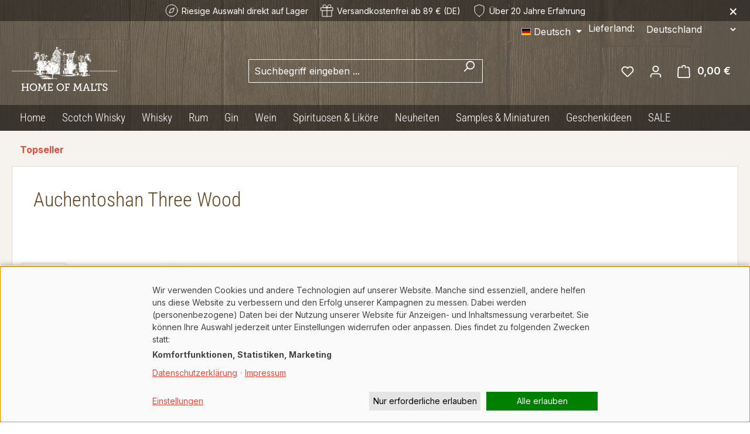

--- FILE ---
content_type: text/html; charset=UTF-8
request_url: https://www.homeofmalts.com/10089/auchentoshan-three-wood
body_size: 53289
content:
<!DOCTYPE html>
<html lang="de-DE"
      itemscope="itemscope"
      itemtype="https://schema.org/WebPage">


    
                            
    <head>
            <script>
    window.dataLayer = window.dataLayer || [];

    function gtag() {
        console.log('DataLayer Push: ', arguments);
        window.dataLayer.push(arguments);
    }

    gtag('consent', 'default', {
        'ad_storage': 'denied',
        'ad_user_data': 'denied',
        'ad_personalization': 'denied',
        'analytics_storage': 'denied',
        'matomo': 'denied',
        'region': ['DE'],
        //'wait_for_update': 500, // optional: Verzögert das Laden von Tags bis zur Einwilligungsentscheidung
    });
</script>

<!-- Google Tag Manager -->
<script>(function(w,d,s,l,i){w[l]=w[l]||[];w[l].push({'gtm.start':
            new Date().getTime(),event:'gtm.js'});var f=d.getElementsByTagName(s)[0],
        j=d.createElement(s),dl=l!='dataLayer'?'&l='+l:'';j.async=true;j.src=
        'https://www.googletagmanager.com/gtm.js?id='+i+dl;f.parentNode.insertBefore(j,f);
    })(window,document,'script','dataLayer','GTM-WZJ79B3H');</script>
<!-- End Google Tag Manager -->
                                <meta charset="utf-8">
            
                            <meta name="viewport"
                      content="width=device-width, initial-scale=1, shrink-to-fit=no">
            
                            <meta name="author"
                      content="">
                <meta name="robots"
                      content="index,follow">
                <meta name="revisit-after"
                      content="15 days">
                <meta name="keywords"
                      content="">
                <meta name="description"
                      content="Auchentoshan Three Wood der Single Malt Whisky aus Lowlands in Schottland. Jetzt Kaufen!">
            
                <meta property="og:type"
          content="product">
    <meta property="og:site_name"
          content="Home of Malts">
    <meta property="og:url"
          content="https://www.homeofmalts.com/10089/auchentoshan-three-wood">
    <meta property="og:title"
          content="ᐅ Auchentoshan Three Wood bei Home of Malts &gt;&gt; jetzt entdecken">

    <meta property="og:description"
          content="Auchentoshan Three Wood der Single Malt Whisky aus Lowlands in Schottland. Jetzt Kaufen!">
    <meta property="og:image"
          content="https://www.homeofmalts.com/media/d1/20/b0/1727078193/700435-10089-auchentoshan-three-wood.jpg?ts=1750949189">

            <meta property="product:brand"
              content="Auchentoshan">
    
            <meta property="product:price:amount"
          content="42.99">
    <meta property="product:price:currency"
          content="EUR">
    <meta property="product:product_link"
          content="https://www.homeofmalts.com/10089/auchentoshan-three-wood">

    <meta name="twitter:card"
          content="product">
    <meta name="twitter:site"
          content="Home of Malts">
    <meta name="twitter:title"
          content="ᐅ Auchentoshan Three Wood bei Home of Malts &gt;&gt; jetzt entdecken">
    <meta name="twitter:description"
          content="Auchentoshan Three Wood der Single Malt Whisky aus Lowlands in Schottland. Jetzt Kaufen!">
    <meta name="twitter:image"
          content="https://www.homeofmalts.com/media/d1/20/b0/1727078193/700435-10089-auchentoshan-three-wood.jpg?ts=1750949189">

                            <meta itemprop="copyrightHolder"
                      content="Home of Malts">
                <meta itemprop="copyrightYear"
                      content="">
                <meta itemprop="isFamilyFriendly"
                      content="false">
                <meta itemprop="image"
                      content="">
            
                                            <meta name="theme-color"
                      content="#fff">
                            
                                                

                    <link rel="icon" href="">
        
                            
            
    
    <link rel="canonical" href="https://www.homeofmalts.com/10089/auchentoshan-three-wood">

                    <title itemprop="name">
                    ᐅ Auchentoshan Three Wood bei Home of Malts &gt;&gt; jetzt entdecken            </title>
        
                                                                                <link rel="stylesheet"
                      href="https://www.homeofmalts.com/theme/f6279a96642dfda1175fb7f98853cb30/css/all.css?1769351669">
                                    
    <link rel="stylesheet" href="https://www.homeofmalts.com/bundles/webla_taxcalculatorandcountryswitcher/tail.select/css/bootstrap4/tail.select-default.min.css?1764252517">


        
    <link rel="apple-touch-icon" sizes="180x180" href="/favicon/apple-touch-icon.png">
    <link rel="icon" type="image/png" sizes="32x32" href="/favicon/favicon-32x32.png">
    <link rel="icon" type="image/png" sizes="16x16" href="/favicon/favicon-16x16.png">
    <link rel="manifest" href="/favicon/site.webmanifest">
    <link rel="mask-icon" href="/favicon/safari-pinned-tab.svg" color="#e74c3c">
    <link rel="shortcut icon" href="/favicon/favicon.svg">
    <meta name="msapplication-TileColor" content="#da532c">
    <meta name="msapplication-config" content="/favicon/browserconfig.xml">
    <meta name="theme-color" content="#ffffff">

                    
    <script>
        window.features = JSON.parse('\u007B\u0022V6_5_0_0\u0022\u003Atrue,\u0022v6.5.0.0\u0022\u003Atrue,\u0022V6_6_0_0\u0022\u003Atrue,\u0022v6.6.0.0\u0022\u003Atrue,\u0022V6_7_0_0\u0022\u003Atrue,\u0022v6.7.0.0\u0022\u003Atrue,\u0022V6_8_0_0\u0022\u003Afalse,\u0022v6.8.0.0\u0022\u003Afalse,\u0022DISABLE_VUE_COMPAT\u0022\u003Atrue,\u0022disable.vue.compat\u0022\u003Atrue,\u0022ACCESSIBILITY_TWEAKS\u0022\u003Atrue,\u0022accessibility.tweaks\u0022\u003Atrue,\u0022TELEMETRY_METRICS\u0022\u003Afalse,\u0022telemetry.metrics\u0022\u003Afalse,\u0022FLOW_EXECUTION_AFTER_BUSINESS_PROCESS\u0022\u003Afalse,\u0022flow.execution.after.business.process\u0022\u003Afalse,\u0022PERFORMANCE_TWEAKS\u0022\u003Afalse,\u0022performance.tweaks\u0022\u003Afalse,\u0022CACHE_CONTEXT_HASH_RULES_OPTIMIZATION\u0022\u003Afalse,\u0022cache.context.hash.rules.optimization\u0022\u003Afalse,\u0022DEFERRED_CART_ERRORS\u0022\u003Afalse,\u0022deferred.cart.errors\u0022\u003Afalse,\u0022PRODUCT_ANALYTICS\u0022\u003Afalse,\u0022product.analytics\u0022\u003Afalse\u007D');
    </script>
        
                                            
                        
                            
            
                
        
                                <script>
                window.activeNavigationId = '018f0ecf6ca171fa8996095db52f09c6';
                window.activeRoute = 'frontend.detail.page';
                window.activeRouteParameters = '\u007B\u0022_httpCache\u0022\u003Atrue,\u0022productId\u0022\u003A\u0022018f34612cd870648c77ecaab3d9d08e\u0022\u007D';
                window.router = {
                    'frontend.cart.offcanvas': '/checkout/offcanvas',
                    'frontend.cookie.offcanvas': '/cookie/offcanvas',
                    'frontend.cookie.groups': '/cookie/groups',
                    'frontend.checkout.finish.page': '/checkout/finish',
                    'frontend.checkout.info': '/widgets/checkout/info',
                    'frontend.menu.offcanvas': '/widgets/menu/offcanvas',
                    'frontend.cms.page': '/widgets/cms',
                    'frontend.cms.navigation.page': '/widgets/cms/navigation',
                    'frontend.country.country-data': '/country/country-state-data',
                    'frontend.app-system.generate-token': '/app-system/Placeholder/generate-token',
                    'frontend.gateway.context': '/gateway/context',
                    'frontend.cookie.consent.offcanvas': '/cookie/consent-offcanvas',
                    'frontend.account.login.page': '/account/login',
                    };
                window.salesChannelId = '018d36b240d570d0b7df341f28dc3469';
            </script>
        
                                <script>
                
                window.breakpoints = JSON.parse('\u007B\u0022xs\u0022\u003A0,\u0022sm\u0022\u003A576,\u0022md\u0022\u003A768,\u0022lg\u0022\u003A992,\u0022xl\u0022\u003A1200,\u0022xxl\u0022\u003A1400\u007D');
            </script>
        
                                    <script>
                    window.customerLoggedInState = 0;

                    window.wishlistEnabled = 1;
                </script>
                    
                        
                        
    <script>
        window.validationMessages = JSON.parse('\u007B\u0022required\u0022\u003A\u0022Die\u0020Eingabe\u0020darf\u0020nicht\u0020leer\u0020sein.\u0022,\u0022email\u0022\u003A\u0022Ung\\u00fcltige\u0020E\u002DMail\u002DAdresse.\u0020Die\u0020E\u002DMail\u0020ben\\u00f6tigt\u0020das\u0020Format\u0020\\\u0022nutzer\u0040beispiel.de\\\u0022.\u0022,\u0022confirmation\u0022\u003A\u0022Ihre\u0020Eingaben\u0020sind\u0020nicht\u0020identisch.\u0022,\u0022minLength\u0022\u003A\u0022Die\u0020Eingabe\u0020ist\u0020zu\u0020kurz.\u0022,\u0022grecaptcha\u0022\u003A\u0022Bitte\u0020akzeptieren\u0020Sie\u0020die\u0020technisch\u0020erforderlichen\u0020Cookies,\u0020um\u0020die\u0020reCAPTCHA\u002D\\u00dcberpr\\u00fcfung\u0020zu\u0020erm\\u00f6glichen.\u0022\u007D');
    </script>
        
        
                                                        <script>
                        window.themeJsPublicPath = 'https://www.homeofmalts.com/theme/f6279a96642dfda1175fb7f98853cb30/js/';
                    </script>
                                            <script type="text/javascript" src="https://www.homeofmalts.com/theme/f6279a96642dfda1175fb7f98853cb30/js/storefront/storefront.js?1769351670" defer></script>
                                            <script type="text/javascript" src="https://www.homeofmalts.com/theme/f6279a96642dfda1175fb7f98853cb30/js/swag-pay-pal/swag-pay-pal.js?1769351670" defer></script>
                                            <script type="text/javascript" src="https://www.homeofmalts.com/theme/f6279a96642dfda1175fb7f98853cb30/js/web-la--tax-calculator-and-country-switcher/web-la--tax-calculator-and-country-switcher.js?1769351670" defer></script>
                                            <script type="text/javascript" src="https://www.homeofmalts.com/theme/f6279a96642dfda1175fb7f98853cb30/js/mollie-payments/mollie-payments.js?1769351670" defer></script>
                                            <script type="text/javascript" src="https://www.homeofmalts.com/theme/f6279a96642dfda1175fb7f98853cb30/js/sven-das-gift/sven-das-gift.js?1769351670" defer></script>
                                            <script type="text/javascript" src="https://www.homeofmalts.com/theme/f6279a96642dfda1175fb7f98853cb30/js/teha-hom-theme/teha-hom-theme.js?1769351670" defer></script>
                                                        

    
    

    
        
        
        
        
    
        
                            

                                
    <script>
        window.mollie_javascript_use_shopware = '1'
    </script>

    

    </head>

        <body class="is-ctl-product is-act-index is-active-route-frontend-detail-page">

        <!-- Google Tag Manager (noscript) -->
<noscript><iframe src="https://www.googletagmanager.com/ns.html?id=GTM-WZJ79B3H"
                  height="0" width="0" style="display:none;visibility:hidden"></iframe></noscript>
<!-- End Google Tag Manager (noscript) -->
            
                
    
    
            <div id="page-top" class="skip-to-content bg-primary-subtle text-primary-emphasis overflow-hidden" tabindex="-1">
            <div class="container skip-to-content-container d-flex justify-content-center visually-hidden-focusable">
                                                                                        <a href="#content-main" class="skip-to-content-link d-inline-flex text-decoration-underline m-1 p-2 fw-bold gap-2">
                                Zum Hauptinhalt springen
                            </a>
                                            
                                                                        <a href="#header-main-search-input" class="skip-to-content-link d-inline-flex text-decoration-underline m-1 p-2 fw-bold gap-2 d-none d-sm-block">
                                Zur Suche springen
                            </a>
                                            
                                                                        <a href="#main-navigation-menu" class="skip-to-content-link d-inline-flex text-decoration-underline m-1 p-2 fw-bold gap-2 d-none d-lg-block">
                                Zur Hauptnavigation springen
                            </a>
                                                                        </div>
        </div>
        

                        <noscript class="noscript-main">
                
    <div role="alert"
         aria-live="polite"
         class="alert alert-info d-flex align-items-center">

                                                                        
                                                    <span class="icon icon-info" aria-hidden="true">
                                        <svg xmlns="http://www.w3.org/2000/svg" xmlns:xlink="http://www.w3.org/1999/xlink" width="24" height="24" viewBox="0 0 24 24"><defs><path d="M12 7c.5523 0 1 .4477 1 1s-.4477 1-1 1-1-.4477-1-1 .4477-1 1-1zm1 9c0 .5523-.4477 1-1 1s-1-.4477-1-1v-5c0-.5523.4477-1 1-1s1 .4477 1 1v5zm11-4c0 6.6274-5.3726 12-12 12S0 18.6274 0 12 5.3726 0 12 0s12 5.3726 12 12zM12 2C6.4772 2 2 6.4772 2 12s4.4772 10 10 10 10-4.4772 10-10S17.5228 2 12 2z" id="icons-default-info" /></defs><use xlink:href="#icons-default-info" fill="#758CA3" fill-rule="evenodd" /></svg>
                    </span>                                                    
                                    
                    <div class="alert-content-container">
                                                    
                                                            Um unseren Shop in vollem Umfang nutzen zu können, empfehlen wir Ihnen Javascript in Ihrem Browser zu aktivieren.
                                    
                                                                </div>
            </div>
            </noscript>
        
                            <div class="header-nav-container">
                
    
        <header class="header-main">
                <div class="trust-header" id="trust-header">    <div class="trust-item selection">
        <svg xmlns="http://www.w3.org/2000/svg" width="24" height="24" viewBox="0 0 24 24" fill="none" stroke="currentColor" stroke-width="1" stroke-linecap="round" stroke-linejoin="round" class="feather feather-compass"><circle cx="12" cy="12" r="10"></circle><polygon points="16.24 7.76 14.12 14.12 7.76 16.24 9.88 9.88 16.24 7.76"></polygon></svg>
        <span>Riesige Auswahl direkt auf Lager</span>
    </div>
            <div class="trust-item shipping">
            <svg xmlns="http://www.w3.org/2000/svg" width="24" height="24" viewBox="0 0 24 24" fill="none" stroke="currentColor" stroke-width="1" stroke-linecap="round" stroke-linejoin="round" class="feather feather-gift"><polyline points="20 12 20 22 4 22 4 12"></polyline><rect x="2" y="7" width="20" height="5"></rect><line x1="12" y1="22" x2="12" y2="7"></line><path d="M12 7H7.5a2.5 2.5 0 0 1 0-5C11 2 12 7 12 7z"></path><path d="M12 7h4.5a2.5 2.5 0 0 0 0-5C13 2 12 7 12 7z"></path></svg>
            <span>Versandkostenfrei ab 89 € (DE)</span>
        </div>
        <div class="trust-item experience">
        <svg xmlns="http://www.w3.org/2000/svg" width="24" height="24" viewBox="0 0 24 24" fill="none" stroke="currentColor" stroke-width="1" stroke-linecap="round" stroke-linejoin="round" class="feather feather-shield"><path d="M12 22s8-4 8-10V5l-8-3-8 3v7c0 6 8 10 8 10z"></path></svg>
        <span>Über 20 Jahre Erfahrung</span>
    </div>
    <button type="button" class="close-button" title="Schließen">&times;</button>
</div>
                    <div class="container">
                                	<div class="top-bar d-none d-lg-block">
		<nav class="top-bar-nav d-flex justify-content-end gap-3">
							                
            <div class="top-bar-nav-item top-bar-language">
                            <form method="post"
                      action="/checkout/language"
                      class="language-form"
                      data-form-add-dynamic-redirect="true">
                        <div class="d-flex align-items-center language-widget">
        <label for="languagesDropdown-top-bar" class="d-flex d-lg-none">Sprache :</label>
                                                                                
                        <div class="languages-menu dropdown">
                            <button class="btn dropdown-toggle top-bar-nav-btn"
                                    type="button"
                                    id="languagesDropdown-top-bar"
                                    data-bs-toggle="dropdown"
                                    aria-haspopup="true"
                                    aria-expanded="false"
                                    aria-label="Sprache ändern (Deutsch ist die aktuelle Sprache)">
                                <span aria-hidden="true" class="top-bar-list-icon language-flag country-de language-de"></span>
                                <span class="top-bar-nav-text d-none d-md-inline">Deutsch</span>
                            </button>

                                                            <ul class="top-bar-list dropdown-menu dropdown-menu-end"
                                    aria-label="Verfügbare Sprachen">
                                                                            
                                        <li class="top-bar-list-item active">
                                                                                                                                                                                            
                                                <button class="dropdown-item d-flex align-items-center gap-2 active" type="submit" name="languageId" id="top-bar-2fbb5fe2e29a4d70aa5854ce7ce3e20b" value="2fbb5fe2e29a4d70aa5854ce7ce3e20b">
                                                    <span aria-hidden="true" class="top-bar-list-icon language-flag country-de language-de"></span>
                                                    Deutsch
                                                </button>

                                                                                                                                    </li>
                                                                            
                                        <li class="top-bar-list-item">
                                                                                                                                                                                            
                                                <button class="dropdown-item d-flex align-items-center gap-2" type="submit" name="languageId" id="top-bar-018d3694b77a7118b44c0c192f83936f" value="018d3694b77a7118b44c0c192f83936f">
                                                    <span aria-hidden="true" class="top-bar-list-icon language-flag country-gb language-en"></span>
                                                    English
                                                </button>

                                                                                                                                    </li>
                                                                    </ul>
                                                    </div>
                    
    </div>

                                    </form>
                    </div>
    										                
    										              <div class="top-bar-nav-item top-bar-country">
              <form method="post" action="/switch_context" class="country-form" name="countryForm">
                      <div class="countries-menu dropdown">
              <script src="https://www.homeofmalts.com/bundles/webla_taxcalculatorandcountryswitcher/tail.select/js/tail.select.min.js?1764252517"></script>
              <script src="https://www.homeofmalts.com/bundles/webla_taxcalculatorandcountryswitcher/tail.select/langs/tail.select-all.min.js?1764252517"></script>
                                                                        <label for="countriesDropdown-top-bar">Lieferland:</label>
                            <select name="countryId" id="countriesDropdown-top-bar" class="btn top-bar-nav-btn select-search select-search-desktop" data-lang="" data-search-snippet='Tippen zum suchen...' aria-label='Land suchen'>
                                  <option value="018d369480d173e2bb85fd7d5e75226b"  data-iso-code="DE"   selected >Deutschland</option>
                                  <option value="018d369484ef70f4b83d2e64413f51e7"  data-iso-code="CH"  >Schweiz</option>
                                  <option value="018d369485f8708193e53541069c526a"  data-iso-code="AU"  >Australien</option>
                                  <option value="018d369493467210ab493fd804aa2a88"  data-iso-code="CL"  >Chile</option>
                                  <option value="018d3694934e72df81ebd19ec6d9944a"  data-iso-code="CN"  >China</option>
                                  <option value="018d3694944f702984dfd84c77d64142"  data-iso-code="HK"  >Hong Kong</option>
                                  <option value="018d369484cc71a3838b52a7d098afe8"  data-iso-code="IS"  >Island</option>
                                  <option value="018d369485f1715582205293983daa09"  data-iso-code="IL"  >Israel</option>
                                  <option value="018d369484ce706b874ebebfd75f270a"  data-iso-code="JP"  >Japan</option>
                                  <option value="018d369485bc73c998d5ff9b428351f4"  data-iso-code="LI"  >Liechtenstein</option>
                                  <option value="018d3694955472c0b15d31af910053fe"  data-iso-code="NZ"  >Neuseeland</option>
                                  <option value="018d9d1bf5de705d875226a14ec04693"  data-iso-code="MD"  >Republik Moldau</option>
                                  <option value="018d3694966d7187b157e6f36ce8924c"  data-iso-code="RS"  >Republik Serbien</option>
                                  <option value="018d369496497108820e8f87efa283e2"  data-iso-code="SM"  >San Marino</option>
                                  <option value="018d36949677706987fe299937664aa8"  data-iso-code="SG"  >Singapur</option>
                                  <option value="018d369496a872c5b39e10ed7c34b10d"  data-iso-code="KR"  >Südkorea</option>
                                  <option value="018d369496e970d9980ba92b5c28d46f"  data-iso-code="TW"  >Taiwan</option>
                                  <option value="018d3694976a7239b3119264be85be6c"  data-iso-code="VE"  >Venezuela</option>
                              </select>

                              <input name="redirectTo" type="hidden" value="frontend.header" />
                                  <input name="redirectParameters[XmlHttpRequest]" type="hidden" value="1" />
                                  <input name="redirectParameters[_httpCache]" type="hidden" value="1" />
                                  <input name="redirectParameters[_esi]" type="hidden" value="1" />
                                          </div>
                  </form>
          </div>
  					</nav>
	</div>
    
            <div class="row align-items-center header-row">
                            <div class="col-12 col-lg-auto header-logo-col pb-sm-2 my-3 m-lg-0">
                        <div class="header-logo-main text-center">
                    <a class="header-logo-main-link"
               href="/"
               title="Zur Startseite gehen">
                    <img src="https://www.homeofmalts.com/theme/018d3694f49071498425413d8d7daea0/assets/logo.svg?1769351669" alt="Home of Malts" class="img-fluid header-logo-main-img">
            </a>
            </div>
                </div>
            
                            <div class="col-12 order-2 col-sm order-sm-1 header-search-col">
                    <div class="row">
                        <div class="col-sm-auto d-none d-sm-block d-lg-none">
                                                            <div class="nav-main-toggle">
                                                                            <button
                                            class="btn nav-main-toggle-btn header-actions-btn"
                                            type="button"
                                            data-off-canvas-menu="true"
                                            aria-label="Menü"
                                        >
                                                                                            <span class="icon icon-stack" aria-hidden="true">
                                        <svg xmlns="http://www.w3.org/2000/svg" xmlns:xlink="http://www.w3.org/1999/xlink" width="24" height="24" viewBox="0 0 24 24"><defs><path d="M3 13c-.5523 0-1-.4477-1-1s.4477-1 1-1h18c.5523 0 1 .4477 1 1s-.4477 1-1 1H3zm0-7c-.5523 0-1-.4477-1-1s.4477-1 1-1h18c.5523 0 1 .4477 1 1s-.4477 1-1 1H3zm0 14c-.5523 0-1-.4477-1-1s.4477-1 1-1h18c.5523 0 1 .4477 1 1s-.4477 1-1 1H3z" id="icons-default-stack" /></defs><use xlink:href="#icons-default-stack" fill="#758CA3" fill-rule="evenodd" /></svg>
                    </span>                                                                                    </button>
                                                                    </div>
                                                    </div>
                        <div class="col">
                            
    <div class="collapse"
         id="searchCollapse">
        <div class="header-search my-2 m-sm-auto">
                            <form action="/search"
                      method="get"
                      data-search-widget="true"
                      data-search-widget-options="{&quot;searchWidgetMinChars&quot;:2}"
                      data-url="/suggest?search="
                      class="header-search-form js-search-form">
                                            <div class="input-group">
                                                            <input
                                    type="search"
                                    id="header-main-search-input"
                                    name="search"
                                    class="form-control header-search-input"
                                    autocomplete="off"
                                    autocapitalize="off"
                                    placeholder="Suchbegriff eingeben ..."
                                    aria-label="Suchbegriff eingeben ..."
                                    role="combobox"
                                    aria-autocomplete="list"
                                    aria-controls="search-suggest-listbox"
                                    aria-expanded="false"
                                    aria-describedby="search-suggest-result-info"
                                    value="">
                            
                                                            <button type="submit"
                                        class="btn header-search-btn"
                                        aria-label="Suchen">
                                    <span class="header-search-icon">
                                        <span class="icon icon-search" aria-hidden="true">
                                        <svg xmlns="http://www.w3.org/2000/svg" xmlns:xlink="http://www.w3.org/1999/xlink" width="24" height="24" viewBox="0 0 24 24"><defs><path d="M10.0944 16.3199 4.707 21.707c-.3905.3905-1.0237.3905-1.4142 0-.3905-.3905-.3905-1.0237 0-1.4142L8.68 14.9056C7.6271 13.551 7 11.8487 7 10c0-4.4183 3.5817-8 8-8s8 3.5817 8 8-3.5817 8-8 8c-1.8487 0-3.551-.627-4.9056-1.6801zM15 16c3.3137 0 6-2.6863 6-6s-2.6863-6-6-6-6 2.6863-6 6 2.6863 6 6 6z" id="icons-default-search" /></defs><use xlink:href="#icons-default-search" fill="#758CA3" fill-rule="evenodd" /></svg>
                    </span>                                    </span>
                                </button>
                            
                                                            <button class="btn header-close-btn js-search-close-btn d-none"
                                        type="button"
                                        aria-label="Die Dropdown-Suche schließen">
                                    <span class="header-close-icon">
                                        <span class="icon icon-x" aria-hidden="true">
                                        <svg xmlns="http://www.w3.org/2000/svg" xmlns:xlink="http://www.w3.org/1999/xlink" width="24" height="24" viewBox="0 0 24 24"><defs><path d="m10.5858 12-7.293-7.2929c-.3904-.3905-.3904-1.0237 0-1.4142.3906-.3905 1.0238-.3905 1.4143 0L12 10.5858l7.2929-7.293c.3905-.3904 1.0237-.3904 1.4142 0 .3905.3906.3905 1.0238 0 1.4143L13.4142 12l7.293 7.2929c.3904.3905.3904 1.0237 0 1.4142-.3906.3905-1.0238.3905-1.4143 0L12 13.4142l-7.2929 7.293c-.3905.3904-1.0237.3904-1.4142 0-.3905-.3906-.3905-1.0238 0-1.4143L10.5858 12z" id="icons-default-x" /></defs><use xlink:href="#icons-default-x" fill="#758CA3" fill-rule="evenodd" /></svg>
                    </span>                                    </span>
                                </button>
                                                    </div>
                                    </form>
                    </div>
    </div>
                        </div>
                    </div>
                </div>
            
                            <div class="col-12 order-1 col-sm-auto order-sm-2 header-actions-col">
                    <div class="row g-0">
                                                    <div class="col d-sm-none">
                                <div class="menu-button">
                                                                            <button
                                            class="btn nav-main-toggle-btn header-actions-btn"
                                            type="button"
                                            data-off-canvas-menu="true"
                                            aria-label="Menü"
                                        >
                                                                                            <span class="icon icon-stack" aria-hidden="true">
                                        <svg xmlns="http://www.w3.org/2000/svg" xmlns:xlink="http://www.w3.org/1999/xlink" width="24" height="24" viewBox="0 0 24 24"><use xlink:href="#icons-default-stack" fill="#758CA3" fill-rule="evenodd" /></svg>
                    </span>                                                                                    </button>
                                                                    </div>
                            </div>
                        
                                                    <div class="col-auto d-sm-none">
                                <div class="search-toggle">
                                    <button class="btn header-actions-btn search-toggle-btn js-search-toggle-btn collapsed"
                                            type="button"
                                            data-bs-toggle="collapse"
                                            data-bs-target="#searchCollapse"
                                            aria-expanded="false"
                                            aria-controls="searchCollapse"
                                            aria-label="Suchen">
                                        <span class="icon icon-search" aria-hidden="true">
                                        <svg xmlns="http://www.w3.org/2000/svg" xmlns:xlink="http://www.w3.org/1999/xlink" width="24" height="24" viewBox="0 0 24 24"><use xlink:href="#icons-default-search" fill="#758CA3" fill-rule="evenodd" /></svg>
                    </span>                                    </button>
                                </div>
                            </div>
                        
                                                                                    <div class="col-auto">
                                    <div class="header-wishlist">
                                        <a class="btn header-wishlist-btn header-actions-btn"
                                           href="/wishlist"
                                           title="Merkzettel"
                                           aria-labelledby="wishlist-basket-live-area"
                                        >
                                                
            <span class="header-wishlist-icon">
            <span class="icon icon-heart" aria-hidden="true">
                                        <svg xmlns="http://www.w3.org/2000/svg" xmlns:xlink="http://www.w3.org/1999/xlink" width="24" height="24" viewBox="0 0 24 24"><defs><path d="M20.0139 12.2998c1.8224-1.8224 1.8224-4.7772 0-6.5996-1.8225-1.8225-4.7772-1.8225-6.5997 0L12 7.1144l-1.4142-1.4142c-1.8225-1.8225-4.7772-1.8225-6.5997 0-1.8224 1.8224-1.8224 4.7772 0 6.5996l7.519 7.519a.7.7 0 0 0 .9899 0l7.5189-7.519zm1.4142 1.4142-7.519 7.519c-1.0543 1.0544-2.7639 1.0544-3.8183 0L2.572 13.714c-2.6035-2.6035-2.6035-6.8245 0-9.428 2.6035-2.6035 6.8246-2.6035 9.4281 0 2.6035-2.6035 6.8246-2.6035 9.428 0 2.6036 2.6035 2.6036 6.8245 0 9.428z" id="icons-default-heart" /></defs><use xlink:href="#icons-default-heart" fill="#758CA3" fill-rule="evenodd" /></svg>
                    </span>        </span>
    
    
    
    <span class="badge bg-primary header-wishlist-badge"
          id="wishlist-basket"
          data-wishlist-storage="true"
          data-wishlist-storage-options="{&quot;listPath&quot;:&quot;\/wishlist\/list&quot;,&quot;mergePath&quot;:&quot;\/wishlist\/merge&quot;,&quot;pageletPath&quot;:&quot;\/wishlist\/merge\/pagelet&quot;}"
          data-wishlist-widget="true"
          data-wishlist-widget-options="{&quot;showCounter&quot;:true}"
          aria-labelledby="wishlist-basket-live-area"
    ></span>

    <span class="visually-hidden"
          id="wishlist-basket-live-area"
          data-wishlist-live-area-text="Du hast %counter% Produkte auf dem Merkzettel"
          aria-live="polite"
    ></span>
                                        </a>
                                    </div>
                                </div>
                                                    
                                                    <div class="col-auto">
                                <div class="account-menu">
                                        <div class="dropdown">
                    <button class="btn account-menu-btn header-actions-btn"
                    type="button"
                    id="accountWidget"
                    data-account-menu="true"
                    data-bs-toggle="dropdown"
                    aria-haspopup="true"
                    aria-expanded="false"
                    aria-label="Ihr Konto"
                    title="Ihr Konto">
                <span class="icon icon-avatar" aria-hidden="true">
                                        <svg xmlns="http://www.w3.org/2000/svg" xmlns:xlink="http://www.w3.org/1999/xlink" width="24" height="24" viewBox="0 0 24 24"><defs><path d="M12 3C9.7909 3 8 4.7909 8 7c0 2.2091 1.7909 4 4 4 2.2091 0 4-1.7909 4-4 0-2.2091-1.7909-4-4-4zm0-2c3.3137 0 6 2.6863 6 6s-2.6863 6-6 6-6-2.6863-6-6 2.6863-6 6-6zM4 22.099c0 .5523-.4477 1-1 1s-1-.4477-1-1V20c0-2.7614 2.2386-5 5-5h10.0007c2.7614 0 5 2.2386 5 5v2.099c0 .5523-.4477 1-1 1s-1-.4477-1-1V20c0-1.6569-1.3431-3-3-3H7c-1.6569 0-3 1.3431-3 3v2.099z" id="icons-default-avatar" /></defs><use xlink:href="#icons-default-avatar" fill="#758CA3" fill-rule="evenodd" /></svg>
                    </span>            </button>
        
                    <div class="dropdown-menu dropdown-menu-end account-menu-dropdown js-account-menu-dropdown"
                 aria-labelledby="accountWidget">
                

        
            <div class="offcanvas-header">
                            <button class="btn btn-secondary offcanvas-close js-offcanvas-close">
                                            <span class="icon icon-x icon-sm" aria-hidden="true">
                                        <svg xmlns="http://www.w3.org/2000/svg" xmlns:xlink="http://www.w3.org/1999/xlink" width="24" height="24" viewBox="0 0 24 24"><use xlink:href="#icons-default-x" fill="#758CA3" fill-rule="evenodd" /></svg>
                    </span>                    
                                            Menü schließen
                                    </button>
                    </div>
    
            <div class="offcanvas-body">
                <div class="account-menu">
                                    <div class="dropdown-header account-menu-header">
                    Ihr Konto
                </div>
                    
                                    <div class="account-menu-login">
                                            <a href="/account/login"
                           title="Anmelden"
                           class="btn btn-primary account-menu-login-button">
                            Anmelden
                        </a>
                    
                                            <div class="account-menu-register">
                            oder
                            <a href="/account/login"
                               title="Registrieren">
                                registrieren
                            </a>
                        </div>
                                    </div>
                    
                    <div class="account-menu-links">
                    <div class="header-account-menu">
        <div class="card account-menu-inner">
                                        
                                                <nav class="list-group list-group-flush account-aside-list-group">
                        
                                                                <a href="/account"
                                   title="Übersicht"
                                   class="list-group-item list-group-item-action account-aside-item"
                                   >
                                    Übersicht
                                </a>
                            
                                                            <a href="/account/profile"
                                   title="Persönliches Profil"
                                   class="list-group-item list-group-item-action account-aside-item"
                                   >
                                    Persönliches Profil
                                </a>
                            
                                                                                                                            <a href="/account/address"
                                   title="Adressen"
                                   class="list-group-item list-group-item-action account-aside-item"
                                   >
                                    Adressen
                                </a>
                            
                                                            <a href="/account/order"
                                   title="Bestellungen"
                                   class="list-group-item list-group-item-action account-aside-item"
                                   >
                                    Bestellungen
                                </a>
                                                    

    
                    </nav>
                            
                                                </div>
    </div>
            </div>
            </div>
        </div>
                </div>
            </div>
                                </div>
                            </div>
                        
                                                    <div class="col-auto">
                                <div
                                    class="header-cart"
                                    data-off-canvas-cart="true"
                                >
                                    <a
                                        class="btn header-cart-btn header-actions-btn"
                                        href="/checkout/cart"
                                        data-cart-widget="true"
                                        title="Warenkorb"
                                        aria-labelledby="cart-widget-aria-label"
                                        aria-haspopup="true"
                                    >
                                            <span class="header-cart-icon">
        <span class="icon icon-bag" aria-hidden="true">
                                        <svg xmlns="http://www.w3.org/2000/svg" xmlns:xlink="http://www.w3.org/1999/xlink" width="24" height="24" viewBox="0 0 24 24"><defs><path d="M5.892 3c.5523 0 1 .4477 1 1s-.4477 1-1 1H3.7895a1 1 0 0 0-.9986.9475l-.7895 15c-.029.5515.3946 1.0221.9987 1.0525h17.8102c.5523 0 1-.4477.9986-1.0525l-.7895-15A1 1 0 0 0 20.0208 5H17.892c-.5523 0-1-.4477-1-1s.4477-1 1-1h2.1288c1.5956 0 2.912 1.249 2.9959 2.8423l.7894 15c.0035.0788.0035.0788.0042.1577 0 1.6569-1.3432 3-3 3H3c-.079-.0007-.079-.0007-.1577-.0041-1.6546-.0871-2.9253-1.499-2.8382-3.1536l.7895-15C.8775 4.249 2.1939 3 3.7895 3H5.892zm4 2c0 .5523-.4477 1-1 1s-1-.4477-1-1V3c0-1.6569 1.3432-3 3-3h2c1.6569 0 3 1.3431 3 3v2c0 .5523-.4477 1-1 1s-1-.4477-1-1V3c0-.5523-.4477-1-1-1h-2c-.5523 0-1 .4477-1 1v2z" id="icons-default-bag" /></defs><use xlink:href="#icons-default-bag" fill="#758CA3" fill-rule="evenodd" /></svg>
                    </span>    </span>
        <span class="header-cart-total d-none d-sm-inline-block ms-sm-2">
        0,00 €
    </span>

        <span
        class="visually-hidden"
        id="cart-widget-aria-label"
    >
        Warenkorb enthält 0 Positionen. Der Gesamtwert beträgt 0,00 €.
    </span>
                                    </a>
                                </div>
                            </div>
                                            </div>
                </div>
                    </div>
                    </div>
            
        </header>
    

                    <div class="nav-main">
                                <div class="container">
        
                    <nav class="navbar navbar-expand-lg main-navigation-menu"
                 id="main-navigation-menu"
                 itemscope="itemscope"
                 itemtype="https://schema.org/SiteNavigationElement"
                 data-navbar="true"
                 data-navbar-options="{&quot;pathIdList&quot;:[]}"
                 aria-label="Hauptnavigation">
                <div class="collapse navbar-collapse" id="main_nav">
                    <ul class="navbar-nav main-navigation-menu-list flex-wrap">
                        
                                                                                    <li class="nav-item nav-item-018f0eb9e81378eaac4e2cdce0bb5828">
                                    <a class="nav-link main-navigation-link home-link root nav-item-018f0eb9e81378eaac4e2cdce0bb5828-link"
                                       href="/"
                                       itemprop="url"
                                       title="Home">
                                        <span itemprop="name" class="main-navigation-link-text">Home</span>
                                    </a>
                                </li>
                                                    
                                                                                                                                                                                                                    
                                                                                                            <li class="nav-item nav-item-018f0ecf6bf47095b762da88276c4382 dropdown position-static">
                                                                                            <a class="nav-link nav-item-018f0ecf6bf47095b762da88276c4382-link root main-navigation-link p-2 dropdown-toggle"
                                                   href="https://www.homeofmalts.com/scotch-whisky/"
                                                   data-bs-toggle="dropdown"                                                                                                      itemprop="url"
                                                   title="Scotch Whisky"
                                                >
                                                                                                            <span itemprop="name" class="main-navigation-link-text">Scotch Whisky</span>
                                                                                                    </a>
                                            
                                                                                                    <div class="dropdown-menu w-100 p-4">
        <div class="container">
                    
            <div class="row">
                            <div class="col">
                    <div class="navigation-flyout-category-link">
                                                                                    <a href="https://www.homeofmalts.com/scotch-whisky/"
                                   itemprop="url"
                                   title="Scotch Whisky">
                                                                            Zur Kategorie Scotch Whisky
                                                                    </a>
                                                                        </div>
                </div>
            
                            <div class="col-auto">
                    <button class="navigation-flyout-close js-close-flyout-menu btn-close" aria-label="Menü schließen">
                                                                                                                            </button>
                </div>
                    </div>
    
            <div class="row navigation-flyout-content">
                            <div class="col">
                    <div class="">
                                                        
                
    <div class="row navigation-flyout-categories is-level-0">
                                                        
                <div class="level-0-flyout-col navigation-flyout-col">
                                                            <a class="nav-item nav-item-018f0f5da7da73ada3d2cdfa61cb0b07 nav-link nav-item-018f0f5da7da73ada3d2cdfa61cb0b07-link navigation-flyout-link is-level-0"
                               href="https://www.homeofmalts.com/scotch-whisky/scotch-whiskysorten/"
                               itemprop="url"
                                                              title="Scotch Whiskysorten">
                                <span itemprop="name">Scotch Whiskysorten</span>
                            </a>
                                            
                                                                                
    
    <div class="navigation-flyout-categories is-level-1">
                                                        
                <div class=" navigation-flyout-col">
                                                            <a class="nav-item nav-item-018f0f5f3fef739ca1b9a5fe40590ad6 nav-link nav-item-018f0f5f3fef739ca1b9a5fe40590ad6-link navigation-flyout-link is-level-1"
                               href="https://www.homeofmalts.com/scotch-whisky/scotch-whiskysorten/single-malt-scotch/"
                               itemprop="url"
                                                              title="Single Malt Scotch">
                                <span itemprop="name">Single Malt Scotch</span>
                            </a>
                                            
                                                                    
    
    </div>
                                                        
                <div class=" navigation-flyout-col">
                                                            <a class="nav-item nav-item-018f0f5f4008735cb606fe67804f5f2e nav-link nav-item-018f0f5f4008735cb606fe67804f5f2e-link navigation-flyout-link is-level-1"
                               href="https://www.homeofmalts.com/scotch-whisky/scotch-whiskysorten/blended-malt-scotch/"
                               itemprop="url"
                                                              title="Blended Malt Scotch">
                                <span itemprop="name">Blended Malt Scotch</span>
                            </a>
                                            
                                                                    
    
    </div>
                                                        
                <div class=" navigation-flyout-col">
                                                            <a class="nav-item nav-item-018f0f5f40207267b67bc880ed1b8b72 nav-link nav-item-018f0f5f40207267b67bc880ed1b8b72-link navigation-flyout-link is-level-1"
                               href="https://www.homeofmalts.com/scotch-whisky/scotch-whiskysorten/blended-scotch-whisky/"
                               itemprop="url"
                                                              title="Blended Scotch Whisky">
                                <span itemprop="name">Blended Scotch Whisky</span>
                            </a>
                                            
                                                                    
    
    </div>
                                                        
                <div class=" navigation-flyout-col">
                                                            <a class="nav-item nav-item-018f0f5f4039735bb4f0a70ff56b30e6 nav-link nav-item-018f0f5f4039735bb4f0a70ff56b30e6-link navigation-flyout-link is-level-1"
                               href="https://www.homeofmalts.com/scotch-whisky/scotch-whiskysorten/grain-scotch-whisky/"
                               itemprop="url"
                                                              title="Grain Scotch Whisky">
                                <span itemprop="name">Grain Scotch Whisky</span>
                            </a>
                                            
                                                                    
    
    </div>
            </div>
                                            
    
    </div>
                                                        
                <div class="level-0-flyout-col navigation-flyout-col">
                                                            <a class="nav-item nav-item-018f0f5da80870cfaad29b24ce46a4f7 nav-link nav-item-018f0f5da80870cfaad29b24ce46a4f7-link navigation-flyout-link is-level-0"
                               href="https://www.homeofmalts.com/scotch-whisky/scotch-whisky-nach-regionen/"
                               itemprop="url"
                                                              title="Scotch Whisky nach Regionen">
                                <span itemprop="name">Scotch Whisky nach Regionen</span>
                            </a>
                                            
                                                                                
    
    <div class="navigation-flyout-categories is-level-1">
                                                        
                <div class=" navigation-flyout-col">
                                                            <a class="nav-item nav-item-018f0f5f4052737a80fb20a4554e6a03 nav-link nav-item-018f0f5f4052737a80fb20a4554e6a03-link navigation-flyout-link is-level-1"
                               href="https://www.homeofmalts.com/scotch-whisky/scotch-whisky-nach-regionen/highland-whisky/"
                               itemprop="url"
                                                              title="Highland Whisky">
                                <span itemprop="name">Highland Whisky</span>
                            </a>
                                            
                                                                    
    
    </div>
                                                        
                <div class=" navigation-flyout-col">
                                                            <a class="nav-item nav-item-018f0f5f406a7114b03819320da8bbb5 nav-link nav-item-018f0f5f406a7114b03819320da8bbb5-link navigation-flyout-link is-level-1"
                               href="https://www.homeofmalts.com/scotch-whisky/scotch-whisky-nach-regionen/lowland-whisky/"
                               itemprop="url"
                                                              title="Lowland Whisky">
                                <span itemprop="name">Lowland Whisky</span>
                            </a>
                                            
                                                                    
    
    </div>
                                                        
                <div class=" navigation-flyout-col">
                                                            <a class="nav-item nav-item-018f0f5f40817155b2a0e0c3f9a4a9e6 nav-link nav-item-018f0f5f40817155b2a0e0c3f9a4a9e6-link navigation-flyout-link is-level-1"
                               href="https://www.homeofmalts.com/scotch-whisky/scotch-whisky-nach-regionen/speyside-whisky/"
                               itemprop="url"
                                                              title="Speyside Whisky">
                                <span itemprop="name">Speyside Whisky</span>
                            </a>
                                            
                                                                    
    
    </div>
                                                        
                <div class=" navigation-flyout-col">
                                                            <a class="nav-item nav-item-018f0f5f409772f384f1bfcf9754a51e nav-link nav-item-018f0f5f409772f384f1bfcf9754a51e-link navigation-flyout-link is-level-1"
                               href="https://www.homeofmalts.com/scotch-whisky/scotch-whisky-nach-regionen/islay-whisky/"
                               itemprop="url"
                                                              title="Islay Whisky">
                                <span itemprop="name">Islay Whisky</span>
                            </a>
                                            
                                                                    
    
    </div>
                                                        
                <div class=" navigation-flyout-col">
                                                            <a class="nav-item nav-item-018f0f5f40b073989bfa8b2379e8bd93 nav-link nav-item-018f0f5f40b073989bfa8b2379e8bd93-link navigation-flyout-link is-level-1"
                               href="https://www.homeofmalts.com/scotch-whisky/scotch-whisky-nach-regionen/campbeltown-whisky/"
                               itemprop="url"
                                                              title="Campbeltown Whisky">
                                <span itemprop="name">Campbeltown Whisky</span>
                            </a>
                                            
                                                                    
    
    </div>
                                                        
                <div class=" navigation-flyout-col">
                                                            <a class="nav-item nav-item-018f0f5f40cc70b1bd278eff085bcef7 nav-link nav-item-018f0f5f40cc70b1bd278eff085bcef7-link navigation-flyout-link is-level-1"
                               href="https://www.homeofmalts.com/scotch-whisky/scotch-whisky-nach-regionen/insel-whisky/"
                               itemprop="url"
                                                              title="Insel Whisky">
                                <span itemprop="name">Insel Whisky</span>
                            </a>
                                            
                                                                    
    
    </div>
            </div>
                                            
    
    </div>
                                                        
                <div class="level-0-flyout-col navigation-flyout-col">
                                                            <a class="nav-item nav-item-018f0f5da83870eda9f7ea71162598fb nav-link nav-item-018f0f5da83870eda9f7ea71162598fb-link navigation-flyout-link is-level-0"
                               href="https://www.homeofmalts.com/scotch-whisky/scotch-miniaturen-samples/"
                               itemprop="url"
                                                              title="Scotch Miniaturen &amp; Samples">
                                <span itemprop="name">Scotch Miniaturen &amp; Samples</span>
                            </a>
                                            
                                                                    
    
    </div>
                                                        
                <div class="level-0-flyout-col navigation-flyout-col">
                                                            <a class="nav-item nav-item-018f0f5da87270cdb7d2c6763cf50395 nav-link nav-item-018f0f5da87270cdb7d2c6763cf50395-link navigation-flyout-link is-level-0"
                               href="https://www.homeofmalts.com/scotch-whisky/scotch-destillerien-marken/"
                               itemprop="url"
                                                              title="Scotch Destillerien / Marken">
                                <span itemprop="name">Scotch Destillerien / Marken</span>
                            </a>
                                            
                                                                                
    
    <div class="navigation-flyout-categories is-level-1">
                                                        
                <div class=" navigation-flyout-col">
                                                            <a class="nav-item nav-item-018f0f5f40eb7121a69af7c5dc7c8917 nav-link nav-item-018f0f5f40eb7121a69af7c5dc7c8917-link navigation-flyout-link is-level-1"
                               href="/aberlour/"
                               itemprop="url"
                                                              title="Aberlour">
                                <span itemprop="name">Aberlour</span>
                            </a>
                                            
                                                                    
    
    </div>
                                                        
                <div class=" navigation-flyout-col">
                                                            <a class="nav-item nav-item-018f0f5f4108719a9c5e930b00eda4fe nav-link nav-item-018f0f5f4108719a9c5e930b00eda4fe-link navigation-flyout-link is-level-1"
                               href="/ardbeg/"
                               itemprop="url"
                                                              title="Ardbeg">
                                <span itemprop="name">Ardbeg</span>
                            </a>
                                            
                                                                    
    
    </div>
                                                        
                <div class=" navigation-flyout-col">
                                                            <a class="nav-item nav-item-018f0f5f412572059ff437a825cb5946 nav-link nav-item-018f0f5f412572059ff437a825cb5946-link navigation-flyout-link is-level-1"
                               href="/auchentoshan/"
                               itemprop="url"
                                                              title="Auchentoshan">
                                <span itemprop="name">Auchentoshan</span>
                            </a>
                                            
                                                                    
    
    </div>
                                                        
                <div class=" navigation-flyout-col">
                                                            <a class="nav-item nav-item-018f0f5f413d70f6a3f040f4e5440581 nav-link nav-item-018f0f5f413d70f6a3f040f4e5440581-link navigation-flyout-link is-level-1"
                               href="/balvenie/"
                               itemprop="url"
                                                              title="Balvenie">
                                <span itemprop="name">Balvenie</span>
                            </a>
                                            
                                                                    
    
    </div>
                                                        
                <div class=" navigation-flyout-col">
                                                            <a class="nav-item nav-item-018f0f5f41547108b7ace4bcbbf83b7d nav-link nav-item-018f0f5f41547108b7ace4bcbbf83b7d-link navigation-flyout-link is-level-1"
                               href="/bowmore/"
                               itemprop="url"
                                                              title="Bowmore">
                                <span itemprop="name">Bowmore</span>
                            </a>
                                            
                                                                    
    
    </div>
                                                        
                <div class=" navigation-flyout-col">
                                                            <a class="nav-item nav-item-018f0f5f41857306adbe96af7851132b nav-link nav-item-018f0f5f41857306adbe96af7851132b-link navigation-flyout-link is-level-1"
                               href="/Bruichladdich/"
                               itemprop="url"
                                                              title="Bruichladdich">
                                <span itemprop="name">Bruichladdich</span>
                            </a>
                                            
                                                                    
    
    </div>
                                                        
                <div class=" navigation-flyout-col">
                                                            <a class="nav-item nav-item-018f0f5f41a4710e97ae574ba8f6bb08 nav-link nav-item-018f0f5f41a4710e97ae574ba8f6bb08-link navigation-flyout-link is-level-1"
                               href="/Bunnahabhain/"
                               itemprop="url"
                                                              title="Bunnahabhain">
                                <span itemprop="name">Bunnahabhain</span>
                            </a>
                                            
                                                                    
    
    </div>
                                                        
                <div class=" navigation-flyout-col">
                                                            <a class="nav-item nav-item-018f0f5f41be700aa46b93853f980966 nav-link nav-item-018f0f5f41be700aa46b93853f980966-link navigation-flyout-link is-level-1"
                               href="/Deanston/"
                               itemprop="url"
                                                              title="Deanston">
                                <span itemprop="name">Deanston</span>
                            </a>
                                            
                                                                    
    
    </div>
                                                        
                <div class=" navigation-flyout-col">
                                                            <a class="nav-item nav-item-018f0f5f41d671cdb859df966a2c7780 nav-link nav-item-018f0f5f41d671cdb859df966a2c7780-link navigation-flyout-link is-level-1"
                               href="/Edradour/"
                               itemprop="url"
                                                              title="Edradour">
                                <span itemprop="name">Edradour</span>
                            </a>
                                            
                                                                    
    
    </div>
                                                        
                <div class=" navigation-flyout-col">
                                                            <a class="nav-item nav-item-018f0f5f41f1712c984395c01cd893a1 nav-link nav-item-018f0f5f41f1712c984395c01cd893a1-link navigation-flyout-link is-level-1"
                               href="/glendronach/"
                               itemprop="url"
                                                              title="Glendronach">
                                <span itemprop="name">Glendronach</span>
                            </a>
                                            
                                                                    
    
    </div>
                                                        
                <div class=" navigation-flyout-col">
                                                            <a class="nav-item nav-item-018f0f5f4208735981916165f9f6f7eb nav-link nav-item-018f0f5f4208735981916165f9f6f7eb-link navigation-flyout-link is-level-1"
                               href="/glenfiddich/"
                               itemprop="url"
                                                              title="Glenfiddich">
                                <span itemprop="name">Glenfiddich</span>
                            </a>
                                            
                                                                    
    
    </div>
                                                        
                <div class=" navigation-flyout-col">
                                                            <a class="nav-item nav-item-018f0f5f4220721baba49e4be637f93d nav-link nav-item-018f0f5f4220721baba49e4be637f93d-link navigation-flyout-link is-level-1"
                               href="/glenlivet/"
                               itemprop="url"
                                                              title="Glenlivet">
                                <span itemprop="name">Glenlivet</span>
                            </a>
                                            
                                                                    
    
    </div>
                                                        
                <div class=" navigation-flyout-col">
                                                            <a class="nav-item nav-item-018f0f5f4233718087914b836e8b3cc5 nav-link nav-item-018f0f5f4233718087914b836e8b3cc5-link navigation-flyout-link is-level-1"
                               href="/glenfarclas/"
                               itemprop="url"
                                                              title="Glenfarclas">
                                <span itemprop="name">Glenfarclas</span>
                            </a>
                                            
                                                                    
    
    </div>
                                                        
                <div class=" navigation-flyout-col">
                                                            <a class="nav-item nav-item-018f0f5f424a7038bfa239220aea49ad nav-link nav-item-018f0f5f424a7038bfa239220aea49ad-link navigation-flyout-link is-level-1"
                               href="/glenmorangie/"
                               itemprop="url"
                                                              title="Glenmorangie">
                                <span itemprop="name">Glenmorangie</span>
                            </a>
                                            
                                                                    
    
    </div>
                                                        
                <div class=" navigation-flyout-col">
                                                            <a class="nav-item nav-item-018f0f5f42627219ba71b859e644ac8f nav-link nav-item-018f0f5f42627219ba71b859e644ac8f-link navigation-flyout-link is-level-1"
                               href="/highland-park/"
                               itemprop="url"
                                                              title="Highland Park">
                                <span itemprop="name">Highland Park</span>
                            </a>
                                            
                                                                    
    
    </div>
                                                        
                <div class=" navigation-flyout-col">
                                                            <a class="nav-item nav-item-018f0f5f42907035819d4b0a9f692f53 nav-link nav-item-018f0f5f42907035819d4b0a9f692f53-link navigation-flyout-link is-level-1"
                               href="/kilchoman/"
                               itemprop="url"
                                                              title="Kilchoman">
                                <span itemprop="name">Kilchoman</span>
                            </a>
                                            
                                                                    
    
    </div>
                                                        
                <div class=" navigation-flyout-col">
                                                            <a class="nav-item nav-item-018f0f5f42af72238de7a295896b10c6 nav-link nav-item-018f0f5f42af72238de7a295896b10c6-link navigation-flyout-link is-level-1"
                               href="/Lagavulin/"
                               itemprop="url"
                                                              title="Lagavulin">
                                <span itemprop="name">Lagavulin</span>
                            </a>
                                            
                                                                    
    
    </div>
                                                        
                <div class=" navigation-flyout-col">
                                                            <a class="nav-item nav-item-018f0f5f42c87212a2aac172920d1994 nav-link nav-item-018f0f5f42c87212a2aac172920d1994-link navigation-flyout-link is-level-1"
                               href="/laphroaig/"
                               itemprop="url"
                                                              title="Laphroaig">
                                <span itemprop="name">Laphroaig</span>
                            </a>
                                            
                                                                    
    
    </div>
                                                        
                <div class=" navigation-flyout-col">
                                                            <a class="nav-item nav-item-018f0f5f42e1715caabd68e626e1fc8d nav-link nav-item-018f0f5f42e1715caabd68e626e1fc8d-link navigation-flyout-link is-level-1"
                               href="/talisker/"
                               itemprop="url"
                                                              title="Talisker">
                                <span itemprop="name">Talisker</span>
                            </a>
                                            
                                                                    
    
    </div>
                                                        
                <div class=" navigation-flyout-col">
                                                            <a class="nav-item nav-item-018f0f5f42f770f89d268835951fbe4e nav-link nav-item-018f0f5f42f770f89d268835951fbe4e-link navigation-flyout-link is-level-1"
                               href="/alle-destillerien/marken/"
                               itemprop="url"
                                                              title="Alle Destillerien / Marken">
                                <span itemprop="name">Alle Destillerien / Marken</span>
                            </a>
                                            
                                                                    
    
    </div>
            </div>
                                            
    
    </div>
                                                        
                <div class="level-0-flyout-col navigation-flyout-col">
                                                            <a class="nav-item nav-item-018f0f5da8ac72d1898d20a2cb0cdb3e nav-link nav-item-018f0f5da8ac72d1898d20a2cb0cdb3e-link navigation-flyout-link is-level-0"
                               href="https://www.homeofmalts.com/scotch-whisky/unabhaengige-abfueller/"
                               itemprop="url"
                                                              title="Unabhängige Abfüller">
                                <span itemprop="name">Unabhängige Abfüller</span>
                            </a>
                                            
                                                                                
    
    <div class="navigation-flyout-categories is-level-1">
                                                        
                <div class=" navigation-flyout-col">
                                                            <a class="nav-item nav-item-018f0f5f430f736b9465769f25120d21 nav-link nav-item-018f0f5f430f736b9465769f25120d21-link navigation-flyout-link is-level-1"
                               href="https://www.homeofmalts.com/scotch-whisky/unabhaengige-abfueller/a.d.-rattray/"
                               itemprop="url"
                                                              title="A.D. Rattray">
                                <span itemprop="name">A.D. Rattray</span>
                            </a>
                                            
                                                                    
    
    </div>
                                                        
                <div class=" navigation-flyout-col">
                                                            <a class="nav-item nav-item-018f0f5f433273528e80c01a27fa1b88 nav-link nav-item-018f0f5f433273528e80c01a27fa1b88-link navigation-flyout-link is-level-1"
                               href="https://www.homeofmalts.com/scotch-whisky/unabhaengige-abfueller/compass-box-whisky/"
                               itemprop="url"
                                                              title="Compass Box Whisky">
                                <span itemprop="name">Compass Box Whisky</span>
                            </a>
                                            
                                                                    
    
    </div>
                                                        
                <div class=" navigation-flyout-col">
                                                            <a class="nav-item nav-item-018f0f5f435971a093eb80be2f8bcc3b nav-link nav-item-018f0f5f435971a093eb80be2f8bcc3b-link navigation-flyout-link is-level-1"
                               href="https://www.homeofmalts.com/scotch-whisky/unabhaengige-abfueller/douglas-laing/"
                               itemprop="url"
                                                              title="Douglas Laing">
                                <span itemprop="name">Douglas Laing</span>
                            </a>
                                            
                                                                    
    
    </div>
                                                        
                <div class=" navigation-flyout-col">
                                                            <a class="nav-item nav-item-018f0f5f438372759ed4d8388b550c8d nav-link nav-item-018f0f5f438372759ed4d8388b550c8d-link navigation-flyout-link is-level-1"
                               href="https://www.homeofmalts.com/scotch-whisky/unabhaengige-abfueller/duncan-taylor/"
                               itemprop="url"
                                                              title="Duncan Taylor">
                                <span itemprop="name">Duncan Taylor</span>
                            </a>
                                            
                                                                    
    
    </div>
                                                        
                <div class=" navigation-flyout-col">
                                                            <a class="nav-item nav-item-018f0f5f43a37185b149ddbf7e8f9479 nav-link nav-item-018f0f5f43a37185b149ddbf7e8f9479-link navigation-flyout-link is-level-1"
                               href="https://www.homeofmalts.com/scotch-whisky/unabhaengige-abfueller/elements-of-islay/"
                               itemprop="url"
                                                              title="Elements of Islay">
                                <span itemprop="name">Elements of Islay</span>
                            </a>
                                            
                                                                    
    
    </div>
                                                        
                <div class=" navigation-flyout-col">
                                                            <a class="nav-item nav-item-018f0f5f43c07062aa2b7a4ea2f170f7 nav-link nav-item-018f0f5f43c07062aa2b7a4ea2f170f7-link navigation-flyout-link is-level-1"
                               href="https://www.homeofmalts.com/scotch-whisky/unabhaengige-abfueller/gordon-macphail/"
                               itemprop="url"
                                                              title="Gordon &amp; MacPhail">
                                <span itemprop="name">Gordon &amp; MacPhail</span>
                            </a>
                                            
                                                                    
    
    </div>
                                                        
                <div class=" navigation-flyout-col">
                                                            <a class="nav-item nav-item-018f0f5f43dc72d8813b1ae918ecdc1e nav-link nav-item-018f0f5f43dc72d8813b1ae918ecdc1e-link navigation-flyout-link is-level-1"
                               href="https://www.homeofmalts.com/scotch-whisky/unabhaengige-abfueller/hunter-laing/"
                               itemprop="url"
                                                              title="Hunter Laing">
                                <span itemprop="name">Hunter Laing</span>
                            </a>
                                            
                                                                    
    
    </div>
                                                        
                <div class=" navigation-flyout-col">
                                                            <a class="nav-item nav-item-018f0f5f43fc73caa58150f09e234501 nav-link nav-item-018f0f5f43fc73caa58150f09e234501-link navigation-flyout-link is-level-1"
                               href="https://www.homeofmalts.com/scotch-whisky/unabhaengige-abfueller/ian-macleod/"
                               itemprop="url"
                                                              title="Ian MacLeod">
                                <span itemprop="name">Ian MacLeod</span>
                            </a>
                                            
                                                                    
    
    </div>
                                                        
                <div class=" navigation-flyout-col">
                                                            <a class="nav-item nav-item-018f0f5f441b7213997be64fa87394d1 nav-link nav-item-018f0f5f441b7213997be64fa87394d1-link navigation-flyout-link is-level-1"
                               href="https://www.homeofmalts.com/scotch-whisky/unabhaengige-abfueller/lost-distillery/"
                               itemprop="url"
                                                              title="Lost Distillery ">
                                <span itemprop="name">Lost Distillery </span>
                            </a>
                                            
                                                                    
    
    </div>
                                                        
                <div class=" navigation-flyout-col">
                                                            <a class="nav-item nav-item-018f0f5f443672659db3226e4f16036d nav-link nav-item-018f0f5f443672659db3226e4f16036d-link navigation-flyout-link is-level-1"
                               href="https://www.homeofmalts.com/scotch-whisky/unabhaengige-abfueller/mossburn-distillers/"
                               itemprop="url"
                                                              title="Mossburn Distillers">
                                <span itemprop="name">Mossburn Distillers</span>
                            </a>
                                            
                                                                    
    
    </div>
                                                        
                <div class=" navigation-flyout-col">
                                                            <a class="nav-item nav-item-018f0f5f44507171a73890d96c73f72f nav-link nav-item-018f0f5f44507171a73890d96c73f72f-link navigation-flyout-link is-level-1"
                               href="https://www.homeofmalts.com/scotch-whisky/unabhaengige-abfueller/murray-mcdavid/"
                               itemprop="url"
                                                              title="Murray McDavid">
                                <span itemprop="name">Murray McDavid</span>
                            </a>
                                            
                                                                    
    
    </div>
                                                        
                <div class=" navigation-flyout-col">
                                                            <a class="nav-item nav-item-018f0f5f446d721fb83960f5292c021f nav-link nav-item-018f0f5f446d721fb83960f5292c021f-link navigation-flyout-link is-level-1"
                               href="https://www.homeofmalts.com/scotch-whisky/unabhaengige-abfueller/rest-be-thankful/"
                               itemprop="url"
                                                              title="Rest &amp; Be Thankful">
                                <span itemprop="name">Rest &amp; Be Thankful</span>
                            </a>
                                            
                                                                    
    
    </div>
                                                        
                <div class=" navigation-flyout-col">
                                                            <a class="nav-item nav-item-018f0f5f448771b59565d57b4e8883a8 nav-link nav-item-018f0f5f448771b59565d57b4e8883a8-link navigation-flyout-link is-level-1"
                               href="https://www.homeofmalts.com/scotch-whisky/unabhaengige-abfueller/signatory/"
                               itemprop="url"
                                                              title="Signatory">
                                <span itemprop="name">Signatory</span>
                            </a>
                                            
                                                                    
    
    </div>
                                                        
                <div class=" navigation-flyout-col">
                                                            <a class="nav-item nav-item-018f0f5f44a073a0b7b012fca7f58faf nav-link nav-item-018f0f5f44a073a0b7b012fca7f58faf-link navigation-flyout-link is-level-1"
                               href="https://www.homeofmalts.com/scotch-whisky/unabhaengige-abfueller/that-boutique-y-whisky-company/"
                               itemprop="url"
                                                              title="That Boutique-Y Whisky Company">
                                <span itemprop="name">That Boutique-Y Whisky Company</span>
                            </a>
                                            
                                                                    
    
    </div>
                                                        
                <div class=" navigation-flyout-col">
                                                            <a class="nav-item nav-item-018f0f5f44bd730784ee93c1a03d0c95 nav-link nav-item-018f0f5f44bd730784ee93c1a03d0c95-link navigation-flyout-link is-level-1"
                               href="https://www.homeofmalts.com/scotch-whisky/unabhaengige-abfueller/the-single-malts-of-scotland/"
                               itemprop="url"
                                                              title="The Single Malts of Scotland">
                                <span itemprop="name">The Single Malts of Scotland</span>
                            </a>
                                            
                                                                    
    
    </div>
                                                        
                <div class=" navigation-flyout-col">
                                                            <a class="nav-item nav-item-018f0f5f44da7263849d0bc2c9fa2453 nav-link nav-item-018f0f5f44da7263849d0bc2c9fa2453-link navigation-flyout-link is-level-1"
                               href="https://www.homeofmalts.com/scotch-whisky/unabhaengige-abfueller/wemyss-malts/"
                               itemprop="url"
                                                              title="Wemyss Malts">
                                <span itemprop="name">Wemyss Malts</span>
                            </a>
                                            
                                                                    
    
    </div>
                                                        
                <div class=" navigation-flyout-col">
                                                            <a class="nav-item nav-item-018f0f5f44fc7100883d6440f993fa29 nav-link nav-item-018f0f5f44fc7100883d6440f993fa29-link navigation-flyout-link is-level-1"
                               href="https://www.homeofmalts.com/scotch-whisky/unabhaengige-abfueller/sonstige/"
                               itemprop="url"
                                                              title="Sonstige">
                                <span itemprop="name">Sonstige</span>
                            </a>
                                            
                                                                    
    
    </div>
            </div>
                                            
    
    </div>
                                                        
                <div class="level-0-flyout-col navigation-flyout-col">
                                                            <a class="nav-item nav-item-018f0f5da8e373a1b51dd46d8d45ab6c nav-link nav-item-018f0f5da8e373a1b51dd46d8d45ab6c-link navigation-flyout-link is-level-0"
                               href="https://www.homeofmalts.com/scotch-whisky/scotch-whisky-empfehlungen/"
                               itemprop="url"
                                                              title="Scotch Whisky Empfehlungen">
                                <span itemprop="name">Scotch Whisky Empfehlungen</span>
                            </a>
                                            
                                                                                
    
    <div class="navigation-flyout-categories is-level-1">
                                                        
                <div class=" navigation-flyout-col">
                                                            <a class="nav-item nav-item-018f0f5f451770c081e28f142e0d9dbc nav-link nav-item-018f0f5f451770c081e28f142e0d9dbc-link navigation-flyout-link is-level-1"
                               href="https://www.homeofmalts.com/scotch-whisky/scotch-whisky-empfehlungen/top-10-scotch-whisky/"
                               itemprop="url"
                                                              title="Top 10 Scotch Whisky">
                                <span itemprop="name">Top 10 Scotch Whisky</span>
                            </a>
                                            
                                                                    
    
    </div>
                                                        
                <div class=" navigation-flyout-col">
                                                            <a class="nav-item nav-item-018f0f5f4533730fa0bf2d004c4b8e80 nav-link nav-item-018f0f5f4533730fa0bf2d004c4b8e80-link navigation-flyout-link is-level-1"
                               href="/whisky/whisky-empfehlungen/top-10-einsteiger-whiskys/"
                               itemprop="url"
                                                              title="Top 10 Einsteiger Whiskys">
                                <span itemprop="name">Top 10 Einsteiger Whiskys</span>
                            </a>
                                            
                                                                    
    
    </div>
                                                        
                <div class=" navigation-flyout-col">
                                                            <a class="nav-item nav-item-018f0f5f455f7066b8a421b2f174f8c4 nav-link nav-item-018f0f5f455f7066b8a421b2f174f8c4-link navigation-flyout-link is-level-1"
                               href="https://www.homeofmalts.com/scotch-whisky/scotch-whisky-empfehlungen/scotch-geheimtipps/"
                               itemprop="url"
                                                              title="Scotch Geheimtipps">
                                <span itemprop="name">Scotch Geheimtipps</span>
                            </a>
                                            
                                                                    
    
    </div>
                                                        
                <div class=" navigation-flyout-col">
                                                            <a class="nav-item nav-item-018f0f5f457870c995541dea05d73a6b nav-link nav-item-018f0f5f457870c995541dea05d73a6b-link navigation-flyout-link is-level-1"
                               href="https://www.homeofmalts.com/scotch-whisky/scotch-whisky-empfehlungen/alter-scotch-whisky/"
                               itemprop="url"
                                                              title="Alter Scotch Whisky">
                                <span itemprop="name">Alter Scotch Whisky</span>
                            </a>
                                            
                                                                    
    
    </div>
                                                        
                <div class=" navigation-flyout-col">
                                                            <a class="nav-item nav-item-018f0f5f458f73169aff40af9e07ce3e nav-link nav-item-018f0f5f458f73169aff40af9e07ce3e-link navigation-flyout-link is-level-1"
                               href="https://www.homeofmalts.com/scotch-whisky/scotch-whisky-empfehlungen/milder-scotch-whisky/"
                               itemprop="url"
                                                              title="Milder Scotch Whisky">
                                <span itemprop="name">Milder Scotch Whisky</span>
                            </a>
                                            
                                                                    
    
    </div>
                                                        
                <div class=" navigation-flyout-col">
                                                            <a class="nav-item nav-item-018f0f5f45b17042b0a103afc4a90d3b nav-link nav-item-018f0f5f45b17042b0a103afc4a90d3b-link navigation-flyout-link is-level-1"
                               href="https://www.homeofmalts.com/scotch-whisky/scotch-whisky-empfehlungen/rauchiger-scotch-whisky/"
                               itemprop="url"
                                                              title="Rauchiger Scotch Whisky">
                                <span itemprop="name">Rauchiger Scotch Whisky</span>
                            </a>
                                            
                                                                    
    
    </div>
                                                        
                <div class=" navigation-flyout-col">
                                                            <a class="nav-item nav-item-018f0f5f45ce7023a1d1eed30819980e nav-link nav-item-018f0f5f45ce7023a1d1eed30819980e-link navigation-flyout-link is-level-1"
                               href="https://www.homeofmalts.com/scotch-whisky/scotch-whisky-empfehlungen/scotch-whisky-ohne-rauch/"
                               itemprop="url"
                                                              title="Scotch Whisky ohne Rauch">
                                <span itemprop="name">Scotch Whisky ohne Rauch</span>
                            </a>
                                            
                                                                    
    
    </div>
                                                        
                <div class=" navigation-flyout-col">
                                                            <a class="nav-item nav-item-018f0f5f45ec7293b0fd44e1a62d3304 nav-link nav-item-018f0f5f45ec7293b0fd44e1a62d3304-link navigation-flyout-link is-level-1"
                               href="https://www.homeofmalts.com/scotch-whisky/scotch-whisky-empfehlungen/scotch-whisky-ohne-farbstoff/"
                               itemprop="url"
                                                              title="Scotch Whisky ohne Farbstoff">
                                <span itemprop="name">Scotch Whisky ohne Farbstoff</span>
                            </a>
                                            
                                                                    
    
    </div>
                                                        
                <div class=" navigation-flyout-col">
                                                            <a class="nav-item nav-item-018f0f5f46087027867182d1e3e337ad nav-link nav-item-018f0f5f46087027867182d1e3e337ad-link navigation-flyout-link is-level-1"
                               href="https://www.homeofmalts.com/scotch-whisky/scotch-whisky-empfehlungen/scotch-whisky-ohne-kuehlfilterung/"
                               itemprop="url"
                                                              title="Scotch Whisky ohne Kühlfilterung">
                                <span itemprop="name">Scotch Whisky ohne Kühlfilterung</span>
                            </a>
                                            
                                                                    
    
    </div>
                                                        
                <div class=" navigation-flyout-col">
                                                            <a class="nav-item nav-item-018f0f5f462271efa94d8b57b6a1453f nav-link nav-item-018f0f5f462271efa94d8b57b6a1453f-link navigation-flyout-link is-level-1"
                               href="https://www.homeofmalts.com/scotch-whisky/scotch-whisky-empfehlungen/scotch-topseller/"
                               itemprop="url"
                                                              title="Scotch Topseller">
                                <span itemprop="name">Scotch Topseller</span>
                            </a>
                                            
                                                                    
    
    </div>
                                                        
                <div class=" navigation-flyout-col">
                                                            <a class="nav-item nav-item-018f0f5f4644714ca6e65d562206b595 nav-link nav-item-018f0f5f4644714ca6e65d562206b595-link navigation-flyout-link is-level-1"
                               href="https://www.homeofmalts.com/scotch-whisky/scotch-whisky-empfehlungen/scotch-neuheiten/"
                               itemprop="url"
                                                              title="Scotch Neuheiten">
                                <span itemprop="name">Scotch Neuheiten</span>
                            </a>
                                            
                                                                    
    
    </div>
                                                        
                <div class=" navigation-flyout-col">
                                                            <a class="nav-item nav-item-018f0f5f4661738bbdfc5d037fefbc9e nav-link nav-item-018f0f5f4661738bbdfc5d037fefbc9e-link navigation-flyout-link is-level-1"
                               href="https://www.homeofmalts.com/scotch-whisky/scotch-whisky-empfehlungen/scotch-restposten/"
                               itemprop="url"
                                                              title="Scotch Restposten">
                                <span itemprop="name">Scotch Restposten</span>
                            </a>
                                            
                                                                    
    
    </div>
                                                        
                <div class=" navigation-flyout-col">
                                                            <a class="nav-item nav-item-018f0f5f469a737db97dfd9548695378 nav-link nav-item-018f0f5f469a737db97dfd9548695378-link navigation-flyout-link is-level-1"
                               href="https://www.homeofmalts.com/scotch-whisky/scotch-whisky-empfehlungen/scotch-geschenkideen/"
                               itemprop="url"
                                                              title="Scotch Geschenkideen">
                                <span itemprop="name">Scotch Geschenkideen</span>
                            </a>
                                            
                                                                    
    
    </div>
            </div>
                                            
    
    </div>
                                                        
                <div class="level-0-flyout-col navigation-flyout-col">
                                                            <a class="nav-item nav-item-018f0f5da9197111bf5e8da062f7ed90 nav-link nav-item-018f0f5da9197111bf5e8da062f7ed90-link navigation-flyout-link is-level-0"
                               href="/special-releases-2022/"
                               itemprop="url"
                                                              title="Scotch Whisky Produktserien">
                                <span itemprop="name">Scotch Whisky Produktserien</span>
                            </a>
                                            
                                                                                
    
    <div class="navigation-flyout-categories is-level-1">
                                                        
                <div class=" navigation-flyout-col">
                                                            <a class="nav-item nav-item-0199620ac2cf7aad98329850ea031824 nav-link nav-item-0199620ac2cf7aad98329850ea031824-link navigation-flyout-link is-level-1"
                               href="https://www.homeofmalts.com/scotch-whisky/scotch-whisky-produktserien/douglas-laing-winter-edition-2025/"
                               itemprop="url"
                                                              title="Douglas Laing Winter Edition 2025">
                                <span itemprop="name">Douglas Laing Winter Edition 2025</span>
                            </a>
                                            
                                                                    
    
    </div>
                                                        
                <div class=" navigation-flyout-col">
                                                            <a class="nav-item nav-item-018f0f5f46dc70faa066fb237f0dc4af nav-link nav-item-018f0f5f46dc70faa066fb237f0dc4af-link navigation-flyout-link is-level-1"
                               href="https://www.homeofmalts.com/scotch-whisky/scotch-whisky-produktserien/distillers-edition/"
                               itemprop="url"
                                                              title="Distillers Edition">
                                <span itemprop="name">Distillers Edition</span>
                            </a>
                                            
                                                                    
    
    </div>
                                                        
                <div class=" navigation-flyout-col">
                                                            <a class="nav-item nav-item-018f0f5f46f971a7bddfc4b9856a176b nav-link nav-item-018f0f5f46f971a7bddfc4b9856a176b-link navigation-flyout-link is-level-1"
                               href="https://www.homeofmalts.com/scotch-whisky/scotch-whisky-produktserien/the-single-malts-of-scotland/"
                               itemprop="url"
                                                              title="The Single Malts of Scotland">
                                <span itemprop="name">The Single Malts of Scotland</span>
                            </a>
                                            
                                                                    
    
    </div>
                                                        
                <div class=" navigation-flyout-col">
                                                            <a class="nav-item nav-item-018f0f5f4716709bb08dec72f34ab825 nav-link nav-item-018f0f5f4716709bb08dec72f34ab825-link navigation-flyout-link is-level-1"
                               href="https://www.homeofmalts.com/scotch-whisky/scotch-whisky-produktserien/modern-malts-distilling-future/"
                               itemprop="url"
                                                              title="Modern Malts - Distilling Future">
                                <span itemprop="name">Modern Malts - Distilling Future</span>
                            </a>
                                            
                                                                    
    
    </div>
                                                        
                <div class=" navigation-flyout-col">
                                                            <a class="nav-item nav-item-018f0f5f476572548b2c2bb56dfdb5c9 nav-link nav-item-018f0f5f476572548b2c2bb56dfdb5c9-link navigation-flyout-link is-level-1"
                               href="/flora-fauna-serie/"
                               itemprop="url"
                                                              title="Flora &amp; Fauna Collection">
                                <span itemprop="name">Flora &amp; Fauna Collection</span>
                            </a>
                                            
                                                                    
    
    </div>
                                                        
                <div class=" navigation-flyout-col">
                                                            <a class="nav-item nav-item-0194dfebb46272da9303f1c2dea13175 nav-link nav-item-0194dfebb46272da9303f1c2dea13175-link navigation-flyout-link is-level-1"
                               href="https://www.homeofmalts.com/scotch-whisky/scotch-whisky-produktserien/diageo-special-release-2024/"
                               itemprop="url"
                                                              title="Diageo Special Release 2024">
                                <span itemprop="name">Diageo Special Release 2024</span>
                            </a>
                                            
                                                                    
    
    </div>
                                                        
                <div class=" navigation-flyout-col">
                                                            <a class="nav-item nav-item-018f28b456c872e89cba5982d042174d nav-link nav-item-018f28b456c872e89cba5982d042174d-link navigation-flyout-link is-level-1"
                               href="https://www.homeofmalts.com/scotch-whisky/scotch-whisky-produktserien/house-of-hazelwood/"
                               itemprop="url"
                                                              title="House of Hazelwood">
                                <span itemprop="name">House of Hazelwood</span>
                            </a>
                                            
                                                                    
    
    </div>
                                                        
                <div class=" navigation-flyout-col">
                                                            <a class="nav-item nav-item-018f3a7c0d4a7192b532dd8b7c93bb3c nav-link nav-item-018f3a7c0d4a7192b532dd8b7c93bb3c-link navigation-flyout-link is-level-1"
                               href="https://www.homeofmalts.com/scotch-whisky/scotch-whisky-produktserien/glenfiddich-grand-series/"
                               itemprop="url"
                                                              title="Glenfiddich Grand Series">
                                <span itemprop="name">Glenfiddich Grand Series</span>
                            </a>
                                            
                                                                    
    
    </div>
                                                        
                <div class=" navigation-flyout-col">
                                                            <a class="nav-item nav-item-0192322dce2c71a4845213bcf4d2bf5b nav-link nav-item-0192322dce2c71a4845213bcf4d2bf5b-link navigation-flyout-link is-level-1"
                               href="https://www.homeofmalts.com/scotch-whisky/scotch-whisky-produktserien/glenmorangie-a-tale-of/"
                               itemprop="url"
                                                              title="Glenmorangie - A tale of">
                                <span itemprop="name">Glenmorangie - A tale of</span>
                            </a>
                                            
                                                                    
    
    </div>
            </div>
                                            
    
    </div>
            </div>
                                            </div>
                </div>
            
                                                </div>
            </div>
    </div>
                                                                                    </li>
                                                                                                                                                                                                                                                                
                                                                                                            <li class="nav-item nav-item-018f0ecf6c037344a61394c5e5947ec6 dropdown position-static">
                                                                                            <a class="nav-link nav-item-018f0ecf6c037344a61394c5e5947ec6-link root main-navigation-link p-2 dropdown-toggle"
                                                   href="https://www.homeofmalts.com/whisky/"
                                                   data-bs-toggle="dropdown"                                                                                                      itemprop="url"
                                                   title="Whisky"
                                                >
                                                                                                            <span itemprop="name" class="main-navigation-link-text">Whisky</span>
                                                                                                    </a>
                                            
                                                                                                    <div class="dropdown-menu w-100 p-4">
        <div class="container">
                    
            <div class="row">
                            <div class="col">
                    <div class="navigation-flyout-category-link">
                                                                                    <a href="https://www.homeofmalts.com/whisky/"
                                   itemprop="url"
                                   title="Whisky">
                                                                            Zur Kategorie Whisky
                                                                    </a>
                                                                        </div>
                </div>
            
                            <div class="col-auto">
                    <button class="navigation-flyout-close js-close-flyout-menu btn-close" aria-label="Menü schließen">
                                                                                                                            </button>
                </div>
                    </div>
    
            <div class="row navigation-flyout-content">
                            <div class="col">
                    <div class="">
                                                        
                
    <div class="row navigation-flyout-categories is-level-0">
                                                        
                <div class="level-0-flyout-col navigation-flyout-col">
                                                            <a class="nav-item nav-item-018f0f5da94d726fa2f97bf3a0a51907 nav-link nav-item-018f0f5da94d726fa2f97bf3a0a51907-link navigation-flyout-link is-level-0"
                               href="https://www.homeofmalts.com/whisky/whiskysorten/"
                               itemprop="url"
                                                              title="Whiskysorten">
                                <span itemprop="name">Whiskysorten</span>
                            </a>
                                            
                                                                                
    
    <div class="navigation-flyout-categories is-level-1">
                                                        
                <div class=" navigation-flyout-col">
                                                            <a class="nav-item nav-item-018f0f5f479d7070af8c919675d92fad nav-link nav-item-018f0f5f479d7070af8c919675d92fad-link navigation-flyout-link is-level-1"
                               href="https://www.homeofmalts.com/whisky/whiskysorten/single-malt-whisky/"
                               itemprop="url"
                                                              title="Single Malt Whisky">
                                <span itemprop="name">Single Malt Whisky</span>
                            </a>
                                            
                                                                    
    
    </div>
                                                        
                <div class=" navigation-flyout-col">
                                                            <a class="nav-item nav-item-018f0f5f47b8708aaef6b45157dc7112 nav-link nav-item-018f0f5f47b8708aaef6b45157dc7112-link navigation-flyout-link is-level-1"
                               href="https://www.homeofmalts.com/whisky/whiskysorten/blended-malt-whisky/"
                               itemprop="url"
                                                              title="Blended Malt Whisky">
                                <span itemprop="name">Blended Malt Whisky</span>
                            </a>
                                            
                                                                    
    
    </div>
                                                        
                <div class=" navigation-flyout-col">
                                                            <a class="nav-item nav-item-018f0f5f47da71db96b1e6ff015ec542 nav-link nav-item-018f0f5f47da71db96b1e6ff015ec542-link navigation-flyout-link is-level-1"
                               href="https://www.homeofmalts.com/whisky/whiskysorten/blended-whisky/"
                               itemprop="url"
                                                              title="Blended Whisky">
                                <span itemprop="name">Blended Whisky</span>
                            </a>
                                            
                                                                    
    
    </div>
                                                        
                <div class=" navigation-flyout-col">
                                                            <a class="nav-item nav-item-018f0f5f47fa72ea975017104e630c0d nav-link nav-item-018f0f5f47fa72ea975017104e630c0d-link navigation-flyout-link is-level-1"
                               href="https://www.homeofmalts.com/whisky/whiskysorten/grain-whisky/"
                               itemprop="url"
                                                              title="Grain Whisky">
                                <span itemprop="name">Grain Whisky</span>
                            </a>
                                            
                                                                    
    
    </div>
                                                        
                <div class=" navigation-flyout-col">
                                                            <a class="nav-item nav-item-018f0f5f481373518c337f103779fdd2 nav-link nav-item-018f0f5f481373518c337f103779fdd2-link navigation-flyout-link is-level-1"
                               href="https://www.homeofmalts.com/whisky/whiskysorten/pot-still-whiskey/"
                               itemprop="url"
                                                              title="Pot Still Whiskey">
                                <span itemprop="name">Pot Still Whiskey</span>
                            </a>
                                            
                                                                    
    
    </div>
                                                        
                <div class=" navigation-flyout-col">
                                                            <a class="nav-item nav-item-018f0f5f482e72b88a43ec9d0aa33807 nav-link nav-item-018f0f5f482e72b88a43ec9d0aa33807-link navigation-flyout-link is-level-1"
                               href="https://www.homeofmalts.com/whisky/whiskysorten/bourbon-whiskey/"
                               itemprop="url"
                                                              title="Bourbon Whiskey">
                                <span itemprop="name">Bourbon Whiskey</span>
                            </a>
                                            
                                                                    
    
    </div>
                                                        
                <div class=" navigation-flyout-col">
                                                            <a class="nav-item nav-item-018f0f5f484771239019640b6eb9b75c nav-link nav-item-018f0f5f484771239019640b6eb9b75c-link navigation-flyout-link is-level-1"
                               href="https://www.homeofmalts.com/whisky/whiskysorten/rye-whiskey/"
                               itemprop="url"
                                                              title="Rye Whiskey">
                                <span itemprop="name">Rye Whiskey</span>
                            </a>
                                            
                                                                    
    
    </div>
                                                        
                <div class=" navigation-flyout-col">
                                                            <a class="nav-item nav-item-018f0f5f485f7240866722ff60effd5e nav-link nav-item-018f0f5f485f7240866722ff60effd5e-link navigation-flyout-link is-level-1"
                               href="https://www.homeofmalts.com/whisky/whiskysorten/tennessee-whiskey/"
                               itemprop="url"
                                                              title="Tennessee Whiskey">
                                <span itemprop="name">Tennessee Whiskey</span>
                            </a>
                                            
                                                                    
    
    </div>
            </div>
                                            
    
    </div>
                                                        
                <div class="level-0-flyout-col navigation-flyout-col">
                                                            <a class="nav-item nav-item-018f0f5f34c77240b0d5f4f57401204f nav-link nav-item-018f0f5f34c77240b0d5f4f57401204f-link navigation-flyout-link is-level-0"
                               href="/whisky-samples/"
                               itemprop="url"
                                                              title="Whisky Miniaturen &amp; Samples">
                                <span itemprop="name">Whisky Miniaturen &amp; Samples</span>
                            </a>
                                            
                                                                    
    
    </div>
                                                        
                <div class="level-0-flyout-col navigation-flyout-col">
                                                            <a class="nav-item nav-item-018f0f5f34ea70ef941fd411724386f5 nav-link nav-item-018f0f5f34ea70ef941fd411724386f5-link navigation-flyout-link is-level-0"
                               href="https://www.homeofmalts.com/whisky/whisky-zubehoer/"
                               itemprop="url"
                                                              title="Whisky-Zubehör">
                                <span itemprop="name">Whisky-Zubehör</span>
                            </a>
                                            
                                                                                
    
    <div class="navigation-flyout-categories is-level-1">
                                                        
                <div class=" navigation-flyout-col">
                                                            <a class="nav-item nav-item-018f0f5f488e70faa3202e69c1352220 nav-link nav-item-018f0f5f488e70faa3202e69c1352220-link navigation-flyout-link is-level-1"
                               href="https://www.homeofmalts.com/whisky/whisky-zubehoer/whiskyglaeser/"
                               itemprop="url"
                                                              title="Whiskygläser">
                                <span itemprop="name">Whiskygläser</span>
                            </a>
                                            
                                                                    
    
    </div>
                                                        
                <div class=" navigation-flyout-col">
                                                            <a class="nav-item nav-item-018f0f5f48ae7089ac0ff0e7ddbcb0ac nav-link nav-item-018f0f5f48ae7089ac0ff0e7ddbcb0ac-link navigation-flyout-link is-level-1"
                               href="https://www.homeofmalts.com/whisky/whisky-zubehoer/nosingglaeser/"
                               itemprop="url"
                                                              title="Nosinggläser">
                                <span itemprop="name">Nosinggläser</span>
                            </a>
                                            
                                                                    
    
    </div>
                                                        
                <div class=" navigation-flyout-col">
                                                            <a class="nav-item nav-item-018f0f5f48c7719c98fe05583b41ef1c nav-link nav-item-018f0f5f48c7719c98fe05583b41ef1c-link navigation-flyout-link is-level-1"
                               href="https://www.homeofmalts.com/whisky/whisky-zubehoer/glencairn-glaeser/"
                               itemprop="url"
                                                              title="Glencairn Gläser">
                                <span itemprop="name">Glencairn Gläser</span>
                            </a>
                                            
                                                                    
    
    </div>
                                                        
                <div class=" navigation-flyout-col">
                                                            <a class="nav-item nav-item-018f0f5f48e2702d904fbea49049b11f nav-link nav-item-018f0f5f48e2702d904fbea49049b11f-link navigation-flyout-link is-level-1"
                               href="https://www.homeofmalts.com/whisky/whisky-zubehoer/whisky-tumbler/"
                               itemprop="url"
                                                              title="Whisky Tumbler">
                                <span itemprop="name">Whisky Tumbler</span>
                            </a>
                                            
                                                                    
    
    </div>
                                                        
                <div class=" navigation-flyout-col">
                                                            <a class="nav-item nav-item-018f0f5f491b7285a4fca8859f38ed42 nav-link nav-item-018f0f5f491b7285a4fca8859f38ed42-link navigation-flyout-link is-level-1"
                               href="https://www.homeofmalts.com/whisky/whisky-zubehoer/glaeser-kruege-becher/"
                               itemprop="url"
                                                              title="Gläser, Krüge &amp; Becher">
                                <span itemprop="name">Gläser, Krüge &amp; Becher</span>
                            </a>
                                            
                                                                    
    
    </div>
                                                        
                <div class=" navigation-flyout-col">
                                                            <a class="nav-item nav-item-018f0f5f494171ef9359884d0fc57ea8 nav-link nav-item-018f0f5f494171ef9359884d0fc57ea8-link navigation-flyout-link is-level-1"
                               href="https://www.homeofmalts.com/whisky/whisky-zubehoer/buecher-und-musik/"
                               itemprop="url"
                                                              title="Bücher und Musik">
                                <span itemprop="name">Bücher und Musik</span>
                            </a>
                                            
                                                                    
    
    </div>
                                                        
                <div class=" navigation-flyout-col">
                                                            <a class="nav-item nav-item-018f0f5f495e711da9a708754412b4ce nav-link nav-item-018f0f5f495e711da9a708754412b4ce-link navigation-flyout-link is-level-1"
                               href="https://www.homeofmalts.com/whisky/whisky-zubehoer/t-shirts-caps/"
                               itemprop="url"
                                                              title="T-Shirts &amp; Caps">
                                <span itemprop="name">T-Shirts &amp; Caps</span>
                            </a>
                                            
                                                                    
    
    </div>
                                                        
                <div class=" navigation-flyout-col">
                                                            <a class="nav-item nav-item-018f0f5f4984732587c81887bdf34e65 nav-link nav-item-018f0f5f4984732587c81887bdf34e65-link navigation-flyout-link is-level-1"
                               href="https://www.homeofmalts.com/whisky/whisky-zubehoer/whisky-fanartikel/"
                               itemprop="url"
                                                              title="Whisky Fanartikel">
                                <span itemprop="name">Whisky Fanartikel</span>
                            </a>
                                            
                                                                    
    
    </div>
                                                        
                <div class=" navigation-flyout-col">
                                                            <a class="nav-item nav-item-018f0f5f49b473dba9751c58d82bb109 nav-link nav-item-018f0f5f49b473dba9751c58d82bb109-link navigation-flyout-link is-level-1"
                               href="https://www.homeofmalts.com/whisky/whisky-zubehoer/sonstiges/"
                               itemprop="url"
                                                              title="Sonstiges">
                                <span itemprop="name">Sonstiges</span>
                            </a>
                                            
                                                                    
    
    </div>
            </div>
                                            
    
    </div>
                                                        
                <div class="level-0-flyout-col navigation-flyout-col">
                                                            <a class="nav-item nav-item-018f0f5f350a736084cd1834bebc0fec nav-link nav-item-018f0f5f350a736084cd1834bebc0fec-link navigation-flyout-link is-level-0"
                               href="https://www.homeofmalts.com/whisky/destillerien-marken/"
                               itemprop="url"
                                                              title="Destillerien / Marken">
                                <span itemprop="name">Destillerien / Marken</span>
                            </a>
                                            
                                                                                
    
    <div class="navigation-flyout-categories is-level-1">
                                                        
                <div class=" navigation-flyout-col">
                                                            <a class="nav-item nav-item-018f0f5f49d672e094babf6590110cb3 nav-link nav-item-018f0f5f49d672e094babf6590110cb3-link navigation-flyout-link is-level-1"
                               href="/amrut/"
                               itemprop="url"
                                                              title="Amrut">
                                <span itemprop="name">Amrut</span>
                            </a>
                                            
                                                                    
    
    </div>
                                                        
                <div class=" navigation-flyout-col">
                                                            <a class="nav-item nav-item-018f0f5f4a0773c3bd42feabdfbc2ce4 nav-link nav-item-018f0f5f4a0773c3bd42feabdfbc2ce4-link navigation-flyout-link is-level-1"
                               href="/bushmills/"
                               itemprop="url"
                                                              title="Bushmills">
                                <span itemprop="name">Bushmills</span>
                            </a>
                                            
                                                                    
    
    </div>
                                                        
                <div class=" navigation-flyout-col">
                                                            <a class="nav-item nav-item-018f0f5f4a2171deaa5d4aae69556ea9 nav-link nav-item-018f0f5f4a2171deaa5d4aae69556ea9-link navigation-flyout-link is-level-1"
                               href="/connemara/"
                               itemprop="url"
                                                              title="Connemara">
                                <span itemprop="name">Connemara</span>
                            </a>
                                            
                                                                    
    
    </div>
                                                        
                <div class=" navigation-flyout-col">
                                                            <a class="nav-item nav-item-018f0f5f4a7271ff8ed12abf3e860f38 nav-link nav-item-018f0f5f4a7271ff8ed12abf3e860f38-link navigation-flyout-link is-level-1"
                               href="/jameson/"
                               itemprop="url"
                                                              title="Jameson">
                                <span itemprop="name">Jameson</span>
                            </a>
                                            
                                                                    
    
    </div>
                                                        
                <div class=" navigation-flyout-col">
                                                            <a class="nav-item nav-item-018f0f5f4a8872d2baf87704fa156292 nav-link nav-item-018f0f5f4a8872d2baf87704fa156292-link navigation-flyout-link is-level-1"
                               href="/johnnie-walker/"
                               itemprop="url"
                                                              title="Johnnie Walker">
                                <span itemprop="name">Johnnie Walker</span>
                            </a>
                                            
                                                                    
    
    </div>
                                                        
                <div class=" navigation-flyout-col">
                                                            <a class="nav-item nav-item-018f0f5f4aac7126aa6cfb50ec04dfcb nav-link nav-item-018f0f5f4aac7126aa6cfb50ec04dfcb-link navigation-flyout-link is-level-1"
                               href="/jack-daniel-s/"
                               itemprop="url"
                                                              title="Jack Daniels">
                                <span itemprop="name">Jack Daniels</span>
                            </a>
                                            
                                                                    
    
    </div>
                                                        
                <div class=" navigation-flyout-col">
                                                            <a class="nav-item nav-item-018f0f5f4aca716088847a8b9993311f nav-link nav-item-018f0f5f4aca716088847a8b9993311f-link navigation-flyout-link is-level-1"
                               href="/jim-beam/"
                               itemprop="url"
                                                              title="Jim Beam">
                                <span itemprop="name">Jim Beam</span>
                            </a>
                                            
                                                                    
    
    </div>
                                                        
                <div class=" navigation-flyout-col">
                                                            <a class="nav-item nav-item-018f0f5f4ae67396980dba1f04f1ade2 nav-link nav-item-018f0f5f4ae67396980dba1f04f1ade2-link navigation-flyout-link is-level-1"
                               href="/kavalan/"
                               itemprop="url"
                                                              title="Kavalan">
                                <span itemprop="name">Kavalan</span>
                            </a>
                                            
                                                                    
    
    </div>
                                                        
                <div class=" navigation-flyout-col">
                                                            <a class="nav-item nav-item-018f0f5f4afd70469c0a5452162b4cbb nav-link nav-item-018f0f5f4afd70469c0a5452162b4cbb-link navigation-flyout-link is-level-1"
                               href="/nikka-whisky/"
                               itemprop="url"
                                                              title="Nikka Whisky">
                                <span itemprop="name">Nikka Whisky</span>
                            </a>
                                            
                                                                    
    
    </div>
                                                        
                <div class=" navigation-flyout-col">
                                                            <a class="nav-item nav-item-018f0f5f4b38720ebc38f8da7744950e nav-link nav-item-018f0f5f4b38720ebc38f8da7744950e-link navigation-flyout-link is-level-1"
                               href="/paul-john/"
                               itemprop="url"
                                                              title="Paul John">
                                <span itemprop="name">Paul John</span>
                            </a>
                                            
                                                                    
    
    </div>
                                                        
                <div class=" navigation-flyout-col">
                                                            <a class="nav-item nav-item-018f0f5f4b5572c0a43b3fe452c35842 nav-link nav-item-018f0f5f4b5572c0a43b3fe452c35842-link navigation-flyout-link is-level-1"
                               href="/redbreast/"
                               itemprop="url"
                                                              title="Redbreast">
                                <span itemprop="name">Redbreast</span>
                            </a>
                                            
                                                                    
    
    </div>
                                                        
                <div class=" navigation-flyout-col">
                                                            <a class="nav-item nav-item-018f0f5f4b6f72ecab74ca3b95a2a8cd nav-link nav-item-018f0f5f4b6f72ecab74ca3b95a2a8cd-link navigation-flyout-link is-level-1"
                               href="/starward/"
                               itemprop="url"
                                                              title="Starward">
                                <span itemprop="name">Starward</span>
                            </a>
                                            
                                                                    
    
    </div>
                                                        
                <div class=" navigation-flyout-col">
                                                            <a class="nav-item nav-item-018f0f5f4b867181a7c0ede5d8000121 nav-link nav-item-018f0f5f4b867181a7c0ede5d8000121-link navigation-flyout-link is-level-1"
                               href="/suntory/"
                               itemprop="url"
                                                              title="Suntory Whisky">
                                <span itemprop="name">Suntory Whisky</span>
                            </a>
                                            
                                                                    
    
    </div>
                                                        
                <div class=" navigation-flyout-col">
                                                            <a class="nav-item nav-item-018f0f5f4b9b707fba97da5c97e85493 nav-link nav-item-018f0f5f4b9b707fba97da5c97e85493-link navigation-flyout-link is-level-1"
                               href="/west-cork/"
                               itemprop="url"
                                                              title="West Cork">
                                <span itemprop="name">West Cork</span>
                            </a>
                                            
                                                                    
    
    </div>
                                                        
                <div class=" navigation-flyout-col">
                                                            <a class="nav-item nav-item-018f0f5f4bba72b687b0230e213e2a7c nav-link nav-item-018f0f5f4bba72b687b0230e213e2a7c-link navigation-flyout-link is-level-1"
                               href="/waterford/"
                               itemprop="url"
                                                              title="Waterford">
                                <span itemprop="name">Waterford</span>
                            </a>
                                            
                                                                    
    
    </div>
                                                        
                <div class=" navigation-flyout-col">
                                                            <a class="nav-item nav-item-018f0f5f4bd67373b3e4fc30f3be6bd6 nav-link nav-item-018f0f5f4bd67373b3e4fc30f3be6bd6-link navigation-flyout-link is-level-1"
                               href="https://www.homeofmalts.com/whisky/destillerien-marken/alle-destillerien-marken/"
                               itemprop="url"
                                                              title="Alle Destillerien / Marken">
                                <span itemprop="name">Alle Destillerien / Marken</span>
                            </a>
                                            
                
    </div>
            </div>
                                            
    
    </div>
                                                        
                <div class="level-0-flyout-col navigation-flyout-col">
                                                            <a class="nav-item nav-item-018f0f5f352d71958daa700e5d73b5b5 nav-link nav-item-018f0f5f352d71958daa700e5d73b5b5-link navigation-flyout-link is-level-0"
                               href="https://www.homeofmalts.com/whisky/specials/"
                               itemprop="url"
                                                              title="Specials">
                                <span itemprop="name">Specials</span>
                            </a>
                                            
                                                                                
    
    <div class="navigation-flyout-categories is-level-1">
                                                        
                <div class=" navigation-flyout-col">
                                                            <a class="nav-item nav-item-018f0f5f4c207147bee3c7dd9892e0b8 nav-link nav-item-018f0f5f4c207147bee3c7dd9892e0b8-link navigation-flyout-link is-level-1"
                               href="https://www.homeofmalts.com/whisky/specials/classic-malts/"
                               itemprop="url"
                                                              title="Classic Malts">
                                <span itemprop="name">Classic Malts</span>
                            </a>
                                            
                                                                    
    
    </div>
                                                        
                <div class=" navigation-flyout-col">
                                                            <a class="nav-item nav-item-018f0f5f4c3f728989a4cbf6f8799296 nav-link nav-item-018f0f5f4c3f728989a4cbf6f8799296-link navigation-flyout-link is-level-1"
                               href="https://www.homeofmalts.com/whisky/specials/island-signature-collection/"
                               itemprop="url"
                                                              title="Island Signature Collection">
                                <span itemprop="name">Island Signature Collection</span>
                            </a>
                                            
                                                                    
    
    </div>
            </div>
                                            
    
    </div>
                                                        
                <div class="level-0-flyout-col navigation-flyout-col">
                                                            <a class="nav-item nav-item-018f0f5f356472488e3fa3ef8f9982f2 nav-link nav-item-018f0f5f356472488e3fa3ef8f9982f2-link navigation-flyout-link is-level-0"
                               href="https://www.homeofmalts.com/whisky/whisky-laender/"
                               itemprop="url"
                                                              title="Whisky-Länder">
                                <span itemprop="name">Whisky-Länder</span>
                            </a>
                                            
                                                                                
    
    <div class="navigation-flyout-categories is-level-1">
                                                        
                <div class=" navigation-flyout-col">
                                                            <a class="nav-item nav-item-018f0f5f4c577339a43b734149e20b2f nav-link nav-item-018f0f5f4c577339a43b734149e20b2f-link navigation-flyout-link is-level-1"
                               href="https://www.homeofmalts.com/whisky/whisky-laender/australischer-whisky/"
                               itemprop="url"
                                                              title="Australischer Whisky">
                                <span itemprop="name">Australischer Whisky</span>
                            </a>
                                            
                                                                    
    
    </div>
                                                        
                <div class=" navigation-flyout-col">
                                                            <a class="nav-item nav-item-018f0f5f4c6f72699582f770904b3d97 nav-link nav-item-018f0f5f4c6f72699582f770904b3d97-link navigation-flyout-link is-level-1"
                               href="https://www.homeofmalts.com/whisky/whisky-laender/belgischer-whisky/"
                               itemprop="url"
                                                              title="Belgischer Whisky">
                                <span itemprop="name">Belgischer Whisky</span>
                            </a>
                                            
                                                                    
    
    </div>
                                                        
                <div class=" navigation-flyout-col">
                                                            <a class="nav-item nav-item-018f0f5f4c86718199fa378b5e5ba224 nav-link nav-item-018f0f5f4c86718199fa378b5e5ba224-link navigation-flyout-link is-level-1"
                               href="https://www.homeofmalts.com/whisky/whisky-laender/daenischer-whisky/"
                               itemprop="url"
                                                              title="Dänischer Whisky">
                                <span itemprop="name">Dänischer Whisky</span>
                            </a>
                                            
                                                                    
    
    </div>
                                                        
                <div class=" navigation-flyout-col">
                                                            <a class="nav-item nav-item-018f0f5f4ca372ca97c07924c884b1fb nav-link nav-item-018f0f5f4ca372ca97c07924c884b1fb-link navigation-flyout-link is-level-1"
                               href="https://www.homeofmalts.com/whisky/whisky-laender/deutscher-whisky/"
                               itemprop="url"
                                                              title="Deutscher Whisky">
                                <span itemprop="name">Deutscher Whisky</span>
                            </a>
                                            
                                                                    
    
    </div>
                                                        
                <div class=" navigation-flyout-col">
                                                            <a class="nav-item nav-item-018f0f5f4cc47054ac51bdf565f3c89d nav-link nav-item-018f0f5f4cc47054ac51bdf565f3c89d-link navigation-flyout-link is-level-1"
                               href="https://www.homeofmalts.com/whisky/whisky-laender/englischer-whisky/"
                               itemprop="url"
                                                              title="Englischer Whisky">
                                <span itemprop="name">Englischer Whisky</span>
                            </a>
                                            
                                                                    
    
    </div>
                                                        
                <div class=" navigation-flyout-col">
                                                            <a class="nav-item nav-item-018f0f5f4cdf709bab219ab3a86ec5a4 nav-link nav-item-018f0f5f4cdf709bab219ab3a86ec5a4-link navigation-flyout-link is-level-1"
                               href="https://www.homeofmalts.com/whisky/whisky-laender/finnischer-whisky/"
                               itemprop="url"
                                                              title="Finnischer Whisky">
                                <span itemprop="name">Finnischer Whisky</span>
                            </a>
                                            
                                                                    
    
    </div>
                                                        
                <div class=" navigation-flyout-col">
                                                            <a class="nav-item nav-item-018f0f5f4cfc7170ac2b1b54d556a98d nav-link nav-item-018f0f5f4cfc7170ac2b1b54d556a98d-link navigation-flyout-link is-level-1"
                               href="https://www.homeofmalts.com/whisky/whisky-laender/franzoesischer-whisky/"
                               itemprop="url"
                                                              title="Französischer Whisky">
                                <span itemprop="name">Französischer Whisky</span>
                            </a>
                                            
                                                                    
    
    </div>
                                                        
                <div class=" navigation-flyout-col">
                                                            <a class="nav-item nav-item-018f0f5f4d167186982b52335ff44aef nav-link nav-item-018f0f5f4d167186982b52335ff44aef-link navigation-flyout-link is-level-1"
                               href="https://www.homeofmalts.com/whisky/whisky-laender/indischer-whisky/"
                               itemprop="url"
                                                              title="Indischer Whisky">
                                <span itemprop="name">Indischer Whisky</span>
                            </a>
                                            
                                                                    
    
    </div>
                                                        
                <div class=" navigation-flyout-col">
                                                            <a class="nav-item nav-item-018f0f5f4d4b71b090036d806f1c4a47 nav-link nav-item-018f0f5f4d4b71b090036d806f1c4a47-link navigation-flyout-link is-level-1"
                               href="https://www.homeofmalts.com/whisky/whisky-laender/irischer-whiskey/"
                               itemprop="url"
                                                              title="Irischer Whiskey ">
                                <span itemprop="name">Irischer Whiskey </span>
                            </a>
                                            
                                                                    
    
    </div>
                                                        
                <div class=" navigation-flyout-col">
                                                            <a class="nav-item nav-item-018f0f5f4d6471edb08358325ee4a25c nav-link nav-item-018f0f5f4d6471edb08358325ee4a25c-link navigation-flyout-link is-level-1"
                               href="https://www.homeofmalts.com/whisky/whisky-laender/italienischer-whisky/"
                               itemprop="url"
                                                              title="Italienischer Whisky">
                                <span itemprop="name">Italienischer Whisky</span>
                            </a>
                                            
                                                                    
    
    </div>
                                                        
                <div class=" navigation-flyout-col">
                                                            <a class="nav-item nav-item-018f0f5f4d7e73d9b3cd69204e02d029 nav-link nav-item-018f0f5f4d7e73d9b3cd69204e02d029-link navigation-flyout-link is-level-1"
                               href="https://www.homeofmalts.com/whisky/whisky-laender/japanischer-whisky/"
                               itemprop="url"
                                                              title="Japanischer Whisky">
                                <span itemprop="name">Japanischer Whisky</span>
                            </a>
                                            
                                                                    
    
    </div>
                                                        
                <div class=" navigation-flyout-col">
                                                            <a class="nav-item nav-item-018f0f5f4d96722aad44923e299962a1 nav-link nav-item-018f0f5f4d96722aad44923e299962a1-link navigation-flyout-link is-level-1"
                               href="https://www.homeofmalts.com/whisky/whisky-laender/niederlaendischer-whisky/"
                               itemprop="url"
                                                              title="Niederländischer Whisky">
                                <span itemprop="name">Niederländischer Whisky</span>
                            </a>
                                            
                                                                    
    
    </div>
                                                        
                <div class=" navigation-flyout-col">
                                                            <a class="nav-item nav-item-018f0f5f4ddc71fc98e25efcb5e9adc2 nav-link nav-item-018f0f5f4ddc71fc98e25efcb5e9adc2-link navigation-flyout-link is-level-1"
                               href="/scotch-whisky/"
                               itemprop="url"
                                                              title="Schottischer Whisky">
                                <span itemprop="name">Schottischer Whisky</span>
                            </a>
                                            
                                                                                
    
    <div class="navigation-flyout-categories is-level-2">
                                                        
                <div class=" navigation-flyout-col">
                                                            <a class="nav-item nav-item-018f0f629eec713cadabda6386ba4eb0 nav-link nav-item-018f0f629eec713cadabda6386ba4eb0-link navigation-flyout-link is-level-2"
                               href="/speyside-whisky/"
                               itemprop="url"
                                                              title="Speyside Whisky">
                                <span itemprop="name">Speyside Whisky</span>
                            </a>
                                            
                                                                    
    
    </div>
                                                        
                <div class=" navigation-flyout-col">
                                                            <a class="nav-item nav-item-018f0f629f0772d5ad714f0101f9e132 nav-link nav-item-018f0f629f0772d5ad714f0101f9e132-link navigation-flyout-link is-level-2"
                               href="/highland-whisky/"
                               itemprop="url"
                                                              title="Highland Whisky">
                                <span itemprop="name">Highland Whisky</span>
                            </a>
                                            
                                                                    
    
    </div>
                                                        
                <div class=" navigation-flyout-col">
                                                            <a class="nav-item nav-item-018f0f629f22705f8924ac5aab3e49fc nav-link nav-item-018f0f629f22705f8924ac5aab3e49fc-link navigation-flyout-link is-level-2"
                               href="/islay-whisky/"
                               itemprop="url"
                                                              title="Islay Whisky">
                                <span itemprop="name">Islay Whisky</span>
                            </a>
                                            
                                                                    
    
    </div>
                                                        
                <div class=" navigation-flyout-col">
                                                            <a class="nav-item nav-item-018f0f629f3f71188f6d4bb7079e7474 nav-link nav-item-018f0f629f3f71188f6d4bb7079e7474-link navigation-flyout-link is-level-2"
                               href="/lowland-whisky/"
                               itemprop="url"
                                                              title="Lowland Whisky">
                                <span itemprop="name">Lowland Whisky</span>
                            </a>
                                            
                                                                    
    
    </div>
                                                        
                <div class=" navigation-flyout-col">
                                                            <a class="nav-item nav-item-018f0f629f5b72cb873e5a60565a8cce nav-link nav-item-018f0f629f5b72cb873e5a60565a8cce-link navigation-flyout-link is-level-2"
                               href="/campbeltown-whisky/"
                               itemprop="url"
                                                              title="Campbeltown Whisky">
                                <span itemprop="name">Campbeltown Whisky</span>
                            </a>
                                            
                                                                    
    
    </div>
                                                        
                <div class=" navigation-flyout-col">
                                                            <a class="nav-item nav-item-018f0f629f78739db6ecadfa45b14cf0 nav-link nav-item-018f0f629f78739db6ecadfa45b14cf0-link navigation-flyout-link is-level-2"
                               href="/insel-whisky/"
                               itemprop="url"
                                                              title="Insel Whisky">
                                <span itemprop="name">Insel Whisky</span>
                            </a>
                                            
                                                                    
    
    </div>
                                                        
                <div class=" navigation-flyout-col">
                                                            <a class="nav-item nav-item-018f0f629fb173308a6100cd1b3e5130 nav-link nav-item-018f0f629fb173308a6100cd1b3e5130-link navigation-flyout-link is-level-2"
                               href="https://www.homeofmalts.com/whisky/whisky-laender/schottischer-whisky/flora-fauna-serie/"
                               itemprop="url"
                                                              title="Flora &amp; Fauna - Serie">
                                <span itemprop="name">Flora &amp; Fauna - Serie</span>
                            </a>
                                            
                                                                    
    
    </div>
            </div>
                                            
    
    </div>
                                                        
                <div class=" navigation-flyout-col">
                                                            <a class="nav-item nav-item-018f0f5f4df67184ac4c0fe15fd214b7 nav-link nav-item-018f0f5f4df67184ac4c0fe15fd214b7-link navigation-flyout-link is-level-1"
                               href="https://www.homeofmalts.com/whisky/whisky-laender/schwedischer-whisky/"
                               itemprop="url"
                                                              title="Schwedischer Whisky">
                                <span itemprop="name">Schwedischer Whisky</span>
                            </a>
                                            
                                                                    
    
    </div>
                                                        
                <div class=" navigation-flyout-col">
                                                            <a class="nav-item nav-item-018f0f5f4e1770288ede1faa171e059f nav-link nav-item-018f0f5f4e1770288ede1faa171e059f-link navigation-flyout-link is-level-1"
                               href="https://www.homeofmalts.com/whisky/whisky-laender/schweizer-whisky/"
                               itemprop="url"
                                                              title="Schweizer Whisky">
                                <span itemprop="name">Schweizer Whisky</span>
                            </a>
                                            
                                                                    
    
    </div>
                                                        
                <div class=" navigation-flyout-col">
                                                            <a class="nav-item nav-item-018f0f5f4e2d70dda11a8612744f4673 nav-link nav-item-018f0f5f4e2d70dda11a8612744f4673-link navigation-flyout-link is-level-1"
                               href="https://www.homeofmalts.com/whisky/whisky-laender/suedafrikanischer-whisky/"
                               itemprop="url"
                                                              title="Südafrikanischer Whisky">
                                <span itemprop="name">Südafrikanischer Whisky</span>
                            </a>
                                            
                                                                    
    
    </div>
                                                        
                <div class=" navigation-flyout-col">
                                                            <a class="nav-item nav-item-018f0f5f4e4573739f1206a34c1ba9b8 nav-link nav-item-018f0f5f4e4573739f1206a34c1ba9b8-link navigation-flyout-link is-level-1"
                               href="https://www.homeofmalts.com/whisky/whisky-laender/taiwanesischer-whisky/"
                               itemprop="url"
                                                              title="Taiwanesischer Whisky">
                                <span itemprop="name">Taiwanesischer Whisky</span>
                            </a>
                                            
                                                                    
    
    </div>
                                                        
                <div class=" navigation-flyout-col">
                                                            <a class="nav-item nav-item-018f0f5f4e6a727292496852304b52ab nav-link nav-item-018f0f5f4e6a727292496852304b52ab-link navigation-flyout-link is-level-1"
                               href="https://www.homeofmalts.com/whisky/whisky-laender/usa-kanada/"
                               itemprop="url"
                                                              title="USA/Kanada">
                                <span itemprop="name">USA/Kanada</span>
                            </a>
                                            
                                                                    
    
    </div>
                                                        
                <div class=" navigation-flyout-col">
                                                            <a class="nav-item nav-item-018f0f5f4ea673508344e32917f1b315 nav-link nav-item-018f0f5f4ea673508344e32917f1b315-link navigation-flyout-link is-level-1"
                               href="https://www.homeofmalts.com/whisky/whisky-laender/walisischer-whisky/"
                               itemprop="url"
                                                              title="Walisischer Whisky">
                                <span itemprop="name">Walisischer Whisky</span>
                            </a>
                                            
                                                                    
    
    </div>
            </div>
                                            
    
    </div>
                                                        
                <div class="level-0-flyout-col navigation-flyout-col">
                                                            <a class="nav-item nav-item-018f0f5f358072f1b97251a88ac476cf nav-link nav-item-018f0f5f358072f1b97251a88ac476cf-link navigation-flyout-link is-level-0"
                               href="https://www.homeofmalts.com/whisky/whisky-empfehlungen/"
                               itemprop="url"
                                                              title="Whisky-Empfehlungen">
                                <span itemprop="name">Whisky-Empfehlungen</span>
                            </a>
                                            
                                                                                
    
    <div class="navigation-flyout-categories is-level-1">
                                                        
                <div class=" navigation-flyout-col">
                                                            <a class="nav-item nav-item-018f0f5f4ec372f485bc5127101d29e8 nav-link nav-item-018f0f5f4ec372f485bc5127101d29e8-link navigation-flyout-link is-level-1"
                               href="https://www.homeofmalts.com/whisky/whisky-empfehlungen/top-10-whiskys/"
                               itemprop="url"
                                                              title="Top 10 Whiskys">
                                <span itemprop="name">Top 10 Whiskys</span>
                            </a>
                                            
                                                                    
    
    </div>
                                                        
                <div class=" navigation-flyout-col">
                                                            <a class="nav-item nav-item-018f0f5f4edc7072b5fade6da7b0e256 nav-link nav-item-018f0f5f4edc7072b5fade6da7b0e256-link navigation-flyout-link is-level-1"
                               href="https://www.homeofmalts.com/whisky/whisky-empfehlungen/top-10-einsteiger-whiskys/"
                               itemprop="url"
                                                              title="Top 10 Einsteiger Whiskys">
                                <span itemprop="name">Top 10 Einsteiger Whiskys</span>
                            </a>
                                            
                                                                    
    
    </div>
                                                        
                <div class=" navigation-flyout-col">
                                                            <a class="nav-item nav-item-018f0f5f4ef77257bc3eb417b580024f nav-link nav-item-018f0f5f4ef77257bc3eb417b580024f-link navigation-flyout-link is-level-1"
                               href="https://www.homeofmalts.com/whisky/whisky-empfehlungen/whisky-geheimtipps/"
                               itemprop="url"
                                                              title="Whisky Geheimtipps">
                                <span itemprop="name">Whisky Geheimtipps</span>
                            </a>
                                            
                                                                    
    
    </div>
                                                        
                <div class=" navigation-flyout-col">
                                                            <a class="nav-item nav-item-018f0f5f4f25736cbc0c51c0567e1586 nav-link nav-item-018f0f5f4f25736cbc0c51c0567e1586-link navigation-flyout-link is-level-1"
                               href="https://www.homeofmalts.com/whisky/whisky-empfehlungen/alter-whisky-sammler-whisky/"
                               itemprop="url"
                                                              title="Alter Whisky / Sammler-Whisky">
                                <span itemprop="name">Alter Whisky / Sammler-Whisky</span>
                            </a>
                                            
                                                                    
    
    </div>
                                                        
                <div class=" navigation-flyout-col">
                                                            <a class="nav-item nav-item-018f0f5f4f3e72839bbf7863f3dacf1b nav-link nav-item-018f0f5f4f3e72839bbf7863f3dacf1b-link navigation-flyout-link is-level-1"
                               href="https://www.homeofmalts.com/whisky/whisky-empfehlungen/milder-whisky/"
                               itemprop="url"
                                                              title="Milder Whisky">
                                <span itemprop="name">Milder Whisky</span>
                            </a>
                                            
                                                                    
    
    </div>
                                                        
                <div class=" navigation-flyout-col">
                                                            <a class="nav-item nav-item-018f0f5f4f527024a8767ff9b0741082 nav-link nav-item-018f0f5f4f527024a8767ff9b0741082-link navigation-flyout-link is-level-1"
                               href="https://www.homeofmalts.com/whisky/whisky-empfehlungen/rauchiger-whisky/"
                               itemprop="url"
                                                              title="Rauchiger Whisky">
                                <span itemprop="name">Rauchiger Whisky</span>
                            </a>
                                            
                                                                    
    
    </div>
                                                        
                <div class=" navigation-flyout-col">
                                                            <a class="nav-item nav-item-018f0f5f4f687084a5bd5c260b03e086 nav-link nav-item-018f0f5f4f687084a5bd5c260b03e086-link navigation-flyout-link is-level-1"
                               href="https://www.homeofmalts.com/whisky/whisky-empfehlungen/whisky-ohne-rauch/"
                               itemprop="url"
                                                              title="Whisky ohne Rauch">
                                <span itemprop="name">Whisky ohne Rauch</span>
                            </a>
                                            
                                                                    
    
    </div>
                                                        
                <div class=" navigation-flyout-col">
                                                            <a class="nav-item nav-item-018f0f5f4f7e739c9831c2ef390adbca nav-link nav-item-018f0f5f4f7e739c9831c2ef390adbca-link navigation-flyout-link is-level-1"
                               href="https://www.homeofmalts.com/whisky/whisky-empfehlungen/whisky-ohne-farbstoff/"
                               itemprop="url"
                                                              title="Whisky ohne Farbstoff">
                                <span itemprop="name">Whisky ohne Farbstoff</span>
                            </a>
                                            
                                                                    
    
    </div>
                                                        
                <div class=" navigation-flyout-col">
                                                            <a class="nav-item nav-item-018f0f5f4f96712f8174e8aff7849bd9 nav-link nav-item-018f0f5f4f96712f8174e8aff7849bd9-link navigation-flyout-link is-level-1"
                               href="https://www.homeofmalts.com/whisky/whisky-empfehlungen/whisky-ohne-kuehlfilterung/"
                               itemprop="url"
                                                              title="Whisky ohne Kühlfilterung">
                                <span itemprop="name">Whisky ohne Kühlfilterung</span>
                            </a>
                                            
                                                                    
    
    </div>
                                                        
                <div class=" navigation-flyout-col">
                                                            <a class="nav-item nav-item-018f0f5f4fb1732682c4dcd3333648ba nav-link nav-item-018f0f5f4fb1732682c4dcd3333648ba-link navigation-flyout-link is-level-1"
                               href="https://www.homeofmalts.com/whisky/whisky-empfehlungen/whisky-topseller/"
                               itemprop="url"
                                                              title="Whisky Topseller">
                                <span itemprop="name">Whisky Topseller</span>
                            </a>
                                            
                                                                    
    
    </div>
                                                        
                <div class=" navigation-flyout-col">
                                                            <a class="nav-item nav-item-018f0f5f4fd371c9a51bdba8d3c72395 nav-link nav-item-018f0f5f4fd371c9a51bdba8d3c72395-link navigation-flyout-link is-level-1"
                               href="https://www.homeofmalts.com/whisky/whisky-empfehlungen/whisky-neuheiten/"
                               itemprop="url"
                                                              title="Whisky Neuheiten">
                                <span itemprop="name">Whisky Neuheiten</span>
                            </a>
                                            
                                                                    
    
    </div>
                                                        
                <div class=" navigation-flyout-col">
                                                            <a class="nav-item nav-item-018f0f5f4feb7020b07c5800779fbec4 nav-link nav-item-018f0f5f4feb7020b07c5800779fbec4-link navigation-flyout-link is-level-1"
                               href="https://www.homeofmalts.com/whisky/whisky-empfehlungen/whisky-adventskalender/"
                               itemprop="url"
                                                              title="Whisky Adventskalender">
                                <span itemprop="name">Whisky Adventskalender</span>
                            </a>
                                            
                                                                    
    
    </div>
                                                        
                <div class=" navigation-flyout-col">
                                                            <a class="nav-item nav-item-018f0f5f5005708f984155932b8d1144 nav-link nav-item-018f0f5f5005708f984155932b8d1144-link navigation-flyout-link is-level-1"
                               href="https://www.homeofmalts.com/whisky/whisky-empfehlungen/whisky-restposten/"
                               itemprop="url"
                                                              title="Whisky Restposten">
                                <span itemprop="name">Whisky Restposten</span>
                            </a>
                                            
                                                                    
    
    </div>
            </div>
                                            
    
    </div>
            </div>
                                            </div>
                </div>
            
                                                </div>
            </div>
    </div>
                                                                                    </li>
                                                                                                                                                                                                                                                                
                                                                                                            <li class="nav-item nav-item-018f0ecf6c127262aa67603e10ed2af8 dropdown position-static">
                                                                                            <a class="nav-link nav-item-018f0ecf6c127262aa67603e10ed2af8-link root main-navigation-link p-2 dropdown-toggle"
                                                   href="https://www.homeofmalts.com/rum/"
                                                   data-bs-toggle="dropdown"                                                                                                      itemprop="url"
                                                   title="Rum"
                                                >
                                                                                                            <span itemprop="name" class="main-navigation-link-text">Rum</span>
                                                                                                    </a>
                                            
                                                                                                    <div class="dropdown-menu w-100 p-4">
        <div class="container">
                    
            <div class="row">
                            <div class="col">
                    <div class="navigation-flyout-category-link">
                                                                                    <a href="https://www.homeofmalts.com/rum/"
                                   itemprop="url"
                                   title="Rum">
                                                                            Zur Kategorie Rum
                                                                    </a>
                                                                        </div>
                </div>
            
                            <div class="col-auto">
                    <button class="navigation-flyout-close js-close-flyout-menu btn-close" aria-label="Menü schließen">
                                                                                                                            </button>
                </div>
                    </div>
    
            <div class="row navigation-flyout-content">
                            <div class="col">
                    <div class="">
                                                        
                
    <div class="row navigation-flyout-categories is-level-0">
                                                        
                <div class="level-0-flyout-col navigation-flyout-col">
                                                            <a class="nav-item nav-item-018f0f5f35da717eb97d22089731214b nav-link nav-item-018f0f5f35da717eb97d22089731214b-link navigation-flyout-link is-level-0"
                               href="https://www.homeofmalts.com/rum/rum-nach-laendern/"
                               itemprop="url"
                                                              title="Rum nach Ländern">
                                <span itemprop="name">Rum nach Ländern</span>
                            </a>
                                            
                                                                                
    
    <div class="navigation-flyout-categories is-level-1">
                                                        
                <div class=" navigation-flyout-col">
                                                            <a class="nav-item nav-item-018f0f5f50377112ad5dca80bfb08e03 nav-link nav-item-018f0f5f50377112ad5dca80bfb08e03-link navigation-flyout-link is-level-1"
                               href="https://www.homeofmalts.com/rum/rum-nach-laendern/rum-aus-kuba/"
                               itemprop="url"
                                                              title="Rum aus Kuba">
                                <span itemprop="name">Rum aus Kuba</span>
                            </a>
                                            
                                                                    
    
    </div>
                                                        
                <div class=" navigation-flyout-col">
                                                            <a class="nav-item nav-item-018f0f5f5069713b83c2022fe8fb7b9d nav-link nav-item-018f0f5f5069713b83c2022fe8fb7b9d-link navigation-flyout-link is-level-1"
                               href="https://www.homeofmalts.com/rum/rum-nach-laendern/rum-aus-venezuela/"
                               itemprop="url"
                                                              title="Rum aus Venezuela">
                                <span itemprop="name">Rum aus Venezuela</span>
                            </a>
                                            
                                                                    
    
    </div>
                                                        
                <div class=" navigation-flyout-col">
                                                            <a class="nav-item nav-item-018f0f5f5090709894faa1ba058a7623 nav-link nav-item-018f0f5f5090709894faa1ba058a7623-link navigation-flyout-link is-level-1"
                               href="https://www.homeofmalts.com/rum/rum-nach-laendern/rum-aus-barbados/"
                               itemprop="url"
                                                              title="Rum aus Barbados">
                                <span itemprop="name">Rum aus Barbados</span>
                            </a>
                                            
                                                                    
    
    </div>
                                                        
                <div class=" navigation-flyout-col">
                                                            <a class="nav-item nav-item-018f0f5f50bf72698f876aad3b745a3f nav-link nav-item-018f0f5f50bf72698f876aad3b745a3f-link navigation-flyout-link is-level-1"
                               href="https://www.homeofmalts.com/rum/rum-nach-laendern/rum-aus-guatemala/"
                               itemprop="url"
                                                              title="Rum aus Guatemala">
                                <span itemprop="name">Rum aus Guatemala</span>
                            </a>
                                            
                                                                    
    
    </div>
                                                        
                <div class=" navigation-flyout-col">
                                                            <a class="nav-item nav-item-018f0f5f50db71f594ac2ba0b9a3e689 nav-link nav-item-018f0f5f50db71f594ac2ba0b9a3e689-link navigation-flyout-link is-level-1"
                               href="https://www.homeofmalts.com/rum/rum-nach-laendern/rum-aus-nicaragua/"
                               itemprop="url"
                                                              title="Rum aus Nicaragua">
                                <span itemprop="name">Rum aus Nicaragua</span>
                            </a>
                                            
                                                                    
    
    </div>
                                                        
                <div class=" navigation-flyout-col">
                                                            <a class="nav-item nav-item-018f0f5f50f572c7b66765996aa8387b nav-link nav-item-018f0f5f50f572c7b66765996aa8387b-link navigation-flyout-link is-level-1"
                               href="https://www.homeofmalts.com/rum/rum-nach-laendern/rhum-aus-martinique/"
                               itemprop="url"
                                                              title="Rhum aus Martinique">
                                <span itemprop="name">Rhum aus Martinique</span>
                            </a>
                                            
                                                                    
    
    </div>
            </div>
                                            
    
    </div>
                                                        
                <div class="level-0-flyout-col navigation-flyout-col">
                                                            <a class="nav-item nav-item-018f0f5f35f47052b9f3620db483e30d nav-link nav-item-018f0f5f35f47052b9f3620db483e30d-link navigation-flyout-link is-level-0"
                               href="/malecon/"
                               itemprop="url"
                                                              title="Rum nach Marken">
                                <span itemprop="name">Rum nach Marken</span>
                            </a>
                                            
                                                                                
    
    <div class="navigation-flyout-categories is-level-1">
                                                        
                <div class=" navigation-flyout-col">
                                                            <a class="nav-item nav-item-018f0f5f51227386a67283e1704394b4 nav-link nav-item-018f0f5f51227386a67283e1704394b4-link navigation-flyout-link is-level-1"
                               href="/a.h.riise/"
                               itemprop="url"
                                                              title="A.H.Riise">
                                <span itemprop="name">A.H.Riise</span>
                            </a>
                                            
                                                                    
    
    </div>
                                                        
                <div class=" navigation-flyout-col">
                                                            <a class="nav-item nav-item-018f0f5f513a724d8f4654bcaa49915f nav-link nav-item-018f0f5f513a724d8f4654bcaa49915f-link navigation-flyout-link is-level-1"
                               href="/albert-michler/"
                               itemprop="url"
                                                              title="Albert Michler">
                                <span itemprop="name">Albert Michler</span>
                            </a>
                                            
                                                                    
    
    </div>
                                                        
                <div class=" navigation-flyout-col">
                                                            <a class="nav-item nav-item-018f0f5f515a71a2bc7b6a688259bb5c nav-link nav-item-018f0f5f515a71a2bc7b6a688259bb5c-link navigation-flyout-link is-level-1"
                               href="/botucal/"
                               itemprop="url"
                                                              title="Botucal">
                                <span itemprop="name">Botucal</span>
                            </a>
                                            
                                                                    
    
    </div>
                                                        
                <div class=" navigation-flyout-col">
                                                            <a class="nav-item nav-item-018f0f5f517271038b44ea0a8d959849 nav-link nav-item-018f0f5f517271038b44ea0a8d959849-link navigation-flyout-link is-level-1"
                               href="/bumbu/"
                               itemprop="url"
                                                              title="Bumbu">
                                <span itemprop="name">Bumbu</span>
                            </a>
                                            
                                                                    
    
    </div>
                                                        
                <div class=" navigation-flyout-col">
                                                            <a class="nav-item nav-item-018f0f5f518971f180f6606a9e07556a nav-link nav-item-018f0f5f518971f180f6606a9e07556a-link navigation-flyout-link is-level-1"
                               href="/companero/"
                               itemprop="url"
                                                              title="Companero">
                                <span itemprop="name">Companero</span>
                            </a>
                                            
                                                                    
    
    </div>
                                                        
                <div class=" navigation-flyout-col">
                                                            <a class="nav-item nav-item-018f0f5f51a0720d88ac5e649e53ee86 nav-link nav-item-018f0f5f51a0720d88ac5e649e53ee86-link navigation-flyout-link is-level-1"
                               href="/dictador/"
                               itemprop="url"
                                                              title="Dictador">
                                <span itemprop="name">Dictador</span>
                            </a>
                                            
                                                                    
    
    </div>
                                                        
                <div class=" navigation-flyout-col">
                                                            <a class="nav-item nav-item-018f0f5f51b971cf8a5819af6ab01b9b nav-link nav-item-018f0f5f51b971cf8a5819af6ab01b9b-link navigation-flyout-link is-level-1"
                               href="/don-papa/"
                               itemprop="url"
                                                              title="Don Papa">
                                <span itemprop="name">Don Papa</span>
                            </a>
                                            
                                                                    
    
    </div>
                                                        
                <div class=" navigation-flyout-col">
                                                            <a class="nav-item nav-item-018f0f5f51d37250972a03e5a99611fd nav-link nav-item-018f0f5f51d37250972a03e5a99611fd-link navigation-flyout-link is-level-1"
                               href="/dos-maderas/"
                               itemprop="url"
                                                              title="Dos Maderas">
                                <span itemprop="name">Dos Maderas</span>
                            </a>
                                            
                                                                    
    
    </div>
                                                        
                <div class=" navigation-flyout-col">
                                                            <a class="nav-item nav-item-018f0f5f51e973a2b555646f68ec9808 nav-link nav-item-018f0f5f51e973a2b555646f68ec9808-link navigation-flyout-link is-level-1"
                               href="/el-dorado/"
                               itemprop="url"
                                                              title="El Dorado">
                                <span itemprop="name">El Dorado</span>
                            </a>
                                            
                                                                    
    
    </div>
                                                        
                <div class=" navigation-flyout-col">
                                                            <a class="nav-item nav-item-018f0f5f52007116b2c0a2f09c2820ca nav-link nav-item-018f0f5f52007116b2c0a2f09c2820ca-link navigation-flyout-link is-level-1"
                               href="/isautier/"
                               itemprop="url"
                                                              title="Isautier">
                                <span itemprop="name">Isautier</span>
                            </a>
                                            
                                                                    
    
    </div>
                                                        
                <div class=" navigation-flyout-col">
                                                            <a class="nav-item nav-item-018f0f5f5223726eb300ef456ffe8418 nav-link nav-item-018f0f5f5223726eb300ef456ffe8418-link navigation-flyout-link is-level-1"
                               href="/la-maison-du-rhum/"
                               itemprop="url"
                                                              title="La Maison Du Rum">
                                <span itemprop="name">La Maison Du Rum</span>
                            </a>
                                            
                                                                    
    
    </div>
                                                        
                <div class=" navigation-flyout-col">
                                                            <a class="nav-item nav-item-018f0f5f52437371a59bf3194bde576e nav-link nav-item-018f0f5f52437371a59bf3194bde576e-link navigation-flyout-link is-level-1"
                               href="/legendario/"
                               itemprop="url"
                                                              title="Legendario">
                                <span itemprop="name">Legendario</span>
                            </a>
                                            
                                                                    
    
    </div>
                                                        
                <div class=" navigation-flyout-col">
                                                            <a class="nav-item nav-item-018f0f5f525e718ba771be78f5596d75 nav-link nav-item-018f0f5f525e718ba771be78f5596d75-link navigation-flyout-link is-level-1"
                               href="/malecon/"
                               itemprop="url"
                                                              title="Malecon">
                                <span itemprop="name">Malecon</span>
                            </a>
                                            
                                                                    
    
    </div>
                                                        
                <div class=" navigation-flyout-col">
                                                            <a class="nav-item nav-item-018f0f5f52767072a3422a5226e01c1e nav-link nav-item-018f0f5f52767072a3422a5226e01c1e-link navigation-flyout-link is-level-1"
                               href="/malteco/"
                               itemprop="url"
                                                              title="Malteco">
                                <span itemprop="name">Malteco</span>
                            </a>
                                            
                                                                    
    
    </div>
                                                        
                <div class=" navigation-flyout-col">
                                                            <a class="nav-item nav-item-018f0f5f529a706ebf000c4e08adff8d nav-link nav-item-018f0f5f529a706ebf000c4e08adff8d-link navigation-flyout-link is-level-1"
                               href="/navy-island/"
                               itemprop="url"
                                                              title="Navy Island">
                                <span itemprop="name">Navy Island</span>
                            </a>
                                            
                                                                    
    
    </div>
                                                        
                <div class=" navigation-flyout-col">
                                                            <a class="nav-item nav-item-018f0f5f52b17131a19adbf5cd80d2f5 nav-link nav-item-018f0f5f52b17131a19adbf5cd80d2f5-link navigation-flyout-link is-level-1"
                               href="/plantation-rum/"
                               itemprop="url"
                                                              title="Plantation Rum">
                                <span itemprop="name">Plantation Rum</span>
                            </a>
                                            
                                                                    
    
    </div>
                                                        
                <div class=" navigation-flyout-col">
                                                            <a class="nav-item nav-item-018f0f5f52c6735592b961881125a528 nav-link nav-item-018f0f5f52c6735592b961881125a528-link navigation-flyout-link is-level-1"
                               href="/ron-centenario/"
                               itemprop="url"
                                                              title="Ron Centenario ">
                                <span itemprop="name">Ron Centenario </span>
                            </a>
                                            
                                                                    
    
    </div>
                                                        
                <div class=" navigation-flyout-col">
                                                            <a class="nav-item nav-item-018f0f5f52ee7178bc98d198a74d1955 nav-link nav-item-018f0f5f52ee7178bc98d198a74d1955-link navigation-flyout-link is-level-1"
                               href="/ron-cristobal/"
                               itemprop="url"
                                                              title="Ron Cristobal">
                                <span itemprop="name">Ron Cristobal</span>
                            </a>
                                            
                                                                    
    
    </div>
                                                        
                <div class=" navigation-flyout-col">
                                                            <a class="nav-item nav-item-018f0f5f532472ac90b3973ee828dd64 nav-link nav-item-018f0f5f532472ac90b3973ee828dd64-link navigation-flyout-link is-level-1"
                               href="/zacapa/"
                               itemprop="url"
                                                              title="Ron Zacapa">
                                <span itemprop="name">Ron Zacapa</span>
                            </a>
                                            
                                                                    
    
    </div>
                                                        
                <div class=" navigation-flyout-col">
                                                            <a class="nav-item nav-item-018f0f5f533c72478a22181fc74f1f32 nav-link nav-item-018f0f5f533c72478a22181fc74f1f32-link navigation-flyout-link is-level-1"
                               href="/takamaka/"
                               itemprop="url"
                                                              title="Takamaka">
                                <span itemprop="name">Takamaka</span>
                            </a>
                                            
                                                                    
    
    </div>
                                                        
                <div class=" navigation-flyout-col">
                                                            <a class="nav-item nav-item-018f0f5f536273cca4828cbcf85f7fca nav-link nav-item-018f0f5f536273cca4828cbcf85f7fca-link navigation-flyout-link is-level-1"
                               href="https://www.homeofmalts.com/rum/rum-nach-marken/alle-destillerien-marken/"
                               itemprop="url"
                                                              title="Alle Destillerien / Marken">
                                <span itemprop="name">Alle Destillerien / Marken</span>
                            </a>
                                            
                                                                                
    
    <div class="navigation-flyout-categories is-level-2">
                                                        
                <div class=" navigation-flyout-col">
                                                            <a class="nav-item nav-item-018f0f629fe0726a95cf2f8036dc3d0c nav-link nav-item-018f0f629fe0726a95cf2f8036dc3d0c-link navigation-flyout-link is-level-2"
                               href="https://www.homeofmalts.com/rum/rum-nach-marken/alle-destillerien-marken/a.h.riise/"
                               itemprop="url"
                                                              title="A.H.Riise">
                                <span itemprop="name">A.H.Riise</span>
                            </a>
                                            
                                                                    
    
    </div>
                                                        
                <div class=" navigation-flyout-col">
                                                            <a class="nav-item nav-item-018f0f629ff97258aec0a8a62589daa4 nav-link nav-item-018f0f629ff97258aec0a8a62589daa4-link navigation-flyout-link is-level-2"
                               href="https://www.homeofmalts.com/rum/rum-nach-marken/alle-destillerien-marken/ableforth-s-rum/"
                               itemprop="url"
                                                              title="Ableforth&#039;s Rum">
                                <span itemprop="name">Ableforth&#039;s Rum</span>
                            </a>
                                            
                                                                    
    
    </div>
                                                        
                <div class=" navigation-flyout-col">
                                                            <a class="nav-item nav-item-018f0f62a01473deacd267ed36586b05 nav-link nav-item-018f0f62a01473deacd267ed36586b05-link navigation-flyout-link is-level-2"
                               href="https://www.homeofmalts.com/rum/rum-nach-marken/alle-destillerien-marken/albert-michler/"
                               itemprop="url"
                                                              title="Albert Michler">
                                <span itemprop="name">Albert Michler</span>
                            </a>
                                            
                                                                    
    
    </div>
                                                        
                <div class=" navigation-flyout-col">
                                                            <a class="nav-item nav-item-018f0f62a03571a58e343b2ecbe09112 nav-link nav-item-018f0f62a03571a58e343b2ecbe09112-link navigation-flyout-link is-level-2"
                               href="https://www.homeofmalts.com/rum/rum-nach-marken/alle-destillerien-marken/appleton-estate/"
                               itemprop="url"
                                                              title="Appleton Estate">
                                <span itemprop="name">Appleton Estate</span>
                            </a>
                                            
                                                                    
    
    </div>
                                                        
                <div class=" navigation-flyout-col">
                                                            <a class="nav-item nav-item-018f0f62a07372eaaf7231cde4e3a77a nav-link nav-item-018f0f62a07372eaaf7231cde4e3a77a-link navigation-flyout-link is-level-2"
                               href="https://www.homeofmalts.com/rum/rum-nach-marken/alle-destillerien-marken/arcane/"
                               itemprop="url"
                                                              title="Arcane">
                                <span itemprop="name">Arcane</span>
                            </a>
                                            
                                                                    
    
    </div>
                                                        
                <div class=" navigation-flyout-col">
                                                            <a class="nav-item nav-item-018f0f62a0907085ba68397cb08c991b nav-link nav-item-018f0f62a0907085ba68397cb08c991b-link navigation-flyout-link is-level-2"
                               href="https://www.homeofmalts.com/rum/rum-nach-marken/alle-destillerien-marken/austrian-empire/"
                               itemprop="url"
                                                              title="Austrian Empire">
                                <span itemprop="name">Austrian Empire</span>
                            </a>
                                            
                                                                    
    
    </div>
                                                        
                <div class=" navigation-flyout-col">
                                                            <a class="nav-item nav-item-018f0f62a0aa72478686e30295a2d21b nav-link nav-item-018f0f62a0aa72478686e30295a2d21b-link navigation-flyout-link is-level-2"
                               href="https://www.homeofmalts.com/rum/rum-nach-marken/alle-destillerien-marken/1731-fine-rare/"
                               itemprop="url"
                                                              title="1731 Fine &amp; Rare">
                                <span itemprop="name">1731 Fine &amp; Rare</span>
                            </a>
                                            
                                                                    
    
    </div>
                                                        
                <div class=" navigation-flyout-col">
                                                            <a class="nav-item nav-item-018f0f62a0c67138b76f4e78e4b7f81a nav-link nav-item-018f0f62a0c67138b76f4e78e4b7f81a-link navigation-flyout-link is-level-2"
                               href="https://www.homeofmalts.com/rum/rum-nach-marken/alle-destillerien-marken/bc/"
                               itemprop="url"
                                                              title="BC">
                                <span itemprop="name">BC</span>
                            </a>
                                            
                                                                    
    
    </div>
                                                        
                <div class=" navigation-flyout-col">
                                                            <a class="nav-item nav-item-018f0f62a0e57112aafecfdc1304eb4c nav-link nav-item-018f0f62a0e57112aafecfdc1304eb4c-link navigation-flyout-link is-level-2"
                               href="https://www.homeofmalts.com/rum/rum-nach-marken/alle-destillerien-marken/beach-house/"
                               itemprop="url"
                                                              title="Beach House">
                                <span itemprop="name">Beach House</span>
                            </a>
                                            
                                                                    
    
    </div>
                                                        
                <div class=" navigation-flyout-col">
                                                            <a class="nav-item nav-item-018f0f62a100714cb49bf0e9bcbc64d6 nav-link nav-item-018f0f62a100714cb49bf0e9bcbc64d6-link navigation-flyout-link is-level-2"
                               href="https://www.homeofmalts.com/rum/rum-nach-marken/alle-destillerien-marken/black-tot/"
                               itemprop="url"
                                                              title="Black Tot">
                                <span itemprop="name">Black Tot</span>
                            </a>
                                            
                                                                    
    
    </div>
                                                        
                <div class=" navigation-flyout-col">
                                                            <a class="nav-item nav-item-018f0f62a12870df94631c012f3a6b20 nav-link nav-item-018f0f62a12870df94631c012f3a6b20-link navigation-flyout-link is-level-2"
                               href="https://www.homeofmalts.com/rum/rum-nach-marken/alle-destillerien-marken/botucal/"
                               itemprop="url"
                                                              title="Botucal">
                                <span itemprop="name">Botucal</span>
                            </a>
                                            
                                                                    
    
    </div>
                                                        
                <div class=" navigation-flyout-col">
                                                            <a class="nav-item nav-item-018f0f62a143735582b1607064237bdf nav-link nav-item-018f0f62a143735582b1607064237bdf-link navigation-flyout-link is-level-2"
                               href="https://www.homeofmalts.com/rum/rum-nach-marken/alle-destillerien-marken/brewdog/"
                               itemprop="url"
                                                              title="BrewDog">
                                <span itemprop="name">BrewDog</span>
                            </a>
                                            
                                                                    
    
    </div>
                                                        
                <div class=" navigation-flyout-col">
                                                            <a class="nav-item nav-item-018f0f62a163726cac90494f797833fa nav-link nav-item-018f0f62a163726cac90494f797833fa-link navigation-flyout-link is-level-2"
                               href="https://www.homeofmalts.com/rum/rum-nach-marken/alle-destillerien-marken/brinley-gold/"
                               itemprop="url"
                                                              title="Brinley Gold">
                                <span itemprop="name">Brinley Gold</span>
                            </a>
                                            
                                                                    
    
    </div>
                                                        
                <div class=" navigation-flyout-col">
                                                            <a class="nav-item nav-item-018f0f62a17d73b6b282c954ef11e2af nav-link nav-item-018f0f62a17d73b6b282c954ef11e2af-link navigation-flyout-link is-level-2"
                               href="https://www.homeofmalts.com/rum/rum-nach-marken/alle-destillerien-marken/bristol/"
                               itemprop="url"
                                                              title="Bristol">
                                <span itemprop="name">Bristol</span>
                            </a>
                                            
                                                                    
    
    </div>
                                                        
                <div class=" navigation-flyout-col">
                                                            <a class="nav-item nav-item-018f0f62a1957220a0133ee16d44875c nav-link nav-item-018f0f62a1957220a0133ee16d44875c-link navigation-flyout-link is-level-2"
                               href="https://www.homeofmalts.com/rum/rum-nach-marken/alle-destillerien-marken/brugal/"
                               itemprop="url"
                                                              title="Brugal">
                                <span itemprop="name">Brugal</span>
                            </a>
                                            
                                                                    
    
    </div>
                                                        
                <div class=" navigation-flyout-col">
                                                            <a class="nav-item nav-item-018f0f62a1b273c2a88a05383ef77933 nav-link nav-item-018f0f62a1b273c2a88a05383ef77933-link navigation-flyout-link is-level-2"
                               href="https://www.homeofmalts.com/rum/rum-nach-marken/alle-destillerien-marken/bumbu/"
                               itemprop="url"
                                                              title="Bumbu">
                                <span itemprop="name">Bumbu</span>
                            </a>
                                            
                                                                    
    
    </div>
                                                        
                <div class=" navigation-flyout-col">
                                                            <a class="nav-item nav-item-018f0f62a1cc7317897a468b755307ca nav-link nav-item-018f0f62a1cc7317897a468b755307ca-link navigation-flyout-link is-level-2"
                               href="https://www.homeofmalts.com/rum/rum-nach-marken/alle-destillerien-marken/canero/"
                               itemprop="url"
                                                              title="Canero">
                                <span itemprop="name">Canero</span>
                            </a>
                                            
                                                                    
    
    </div>
                                                        
                <div class=" navigation-flyout-col">
                                                            <a class="nav-item nav-item-01957064accb7585af8743f3ef83c62b nav-link nav-item-01957064accb7585af8743f3ef83c62b-link navigation-flyout-link is-level-2"
                               href="https://www.homeofmalts.com/rum/rum-nach-marken/alle-destillerien-marken/captain-cane/"
                               itemprop="url"
                                                              title="Captain Cane">
                                <span itemprop="name">Captain Cane</span>
                            </a>
                                            
                                                                    
    
    </div>
                                                        
                <div class=" navigation-flyout-col">
                                                            <a class="nav-item nav-item-018f0f62a1e1723c89c5e96715e9b93d nav-link nav-item-018f0f62a1e1723c89c5e96715e9b93d-link navigation-flyout-link is-level-2"
                               href="https://www.homeofmalts.com/rum/rum-nach-marken/alle-destillerien-marken/captain-morgan/"
                               itemprop="url"
                                                              title="Captain Morgan">
                                <span itemprop="name">Captain Morgan</span>
                            </a>
                                            
                                                                    
    
    </div>
                                                        
                <div class=" navigation-flyout-col">
                                                            <a class="nav-item nav-item-018f0f62a1fc73cc92c1bc69e709aa40 nav-link nav-item-018f0f62a1fc73cc92c1bc69e709aa40-link navigation-flyout-link is-level-2"
                               href="https://www.homeofmalts.com/rum/rum-nach-marken/alle-destillerien-marken/cartavio/"
                               itemprop="url"
                                                              title="Cartavio">
                                <span itemprop="name">Cartavio</span>
                            </a>
                                            
                                                                    
    
    </div>
                                                        
                <div class=" navigation-flyout-col">
                                                            <a class="nav-item nav-item-018f0f62a21870a3b2d6c52abc1ba081 nav-link nav-item-018f0f62a21870a3b2d6c52abc1ba081-link navigation-flyout-link is-level-2"
                               href="https://www.homeofmalts.com/rum/rum-nach-marken/alle-destillerien-marken/clement/"
                               itemprop="url"
                                                              title="Clément">
                                <span itemprop="name">Clément</span>
                            </a>
                                            
                                                                    
    
    </div>
                                                        
                <div class=" navigation-flyout-col">
                                                            <a class="nav-item nav-item-018f0f62a2347182853de2324754c5b1 nav-link nav-item-018f0f62a2347182853de2324754c5b1-link navigation-flyout-link is-level-2"
                               href="https://www.homeofmalts.com/rum/rum-nach-marken/alle-destillerien-marken/coloma/"
                               itemprop="url"
                                                              title="Coloma">
                                <span itemprop="name">Coloma</span>
                            </a>
                                            
                                                                    
    
    </div>
                                                        
                <div class=" navigation-flyout-col">
                                                            <a class="nav-item nav-item-018f0f62a24f716eafad903c9690b13f nav-link nav-item-018f0f62a24f716eafad903c9690b13f-link navigation-flyout-link is-level-2"
                               href="https://www.homeofmalts.com/rum/rum-nach-marken/alle-destillerien-marken/companero/"
                               itemprop="url"
                                                              title="Companero">
                                <span itemprop="name">Companero</span>
                            </a>
                                            
                                                                    
    
    </div>
                                                        
                <div class=" navigation-flyout-col">
                                                            <a class="nav-item nav-item-018f0f62a25d728aa97eccf95f5ce786 nav-link nav-item-018f0f62a25d728aa97eccf95f5ce786-link navigation-flyout-link is-level-2"
                               href="https://www.homeofmalts.com/rum/rum-nach-marken/alle-destillerien-marken/deadhead/"
                               itemprop="url"
                                                              title="Deadhead">
                                <span itemprop="name">Deadhead</span>
                            </a>
                                            
                                                                    
    
    </div>
                                                        
                <div class=" navigation-flyout-col">
                                                            <a class="nav-item nav-item-018f0f62a27070a0ab6d8ffaec584df2 nav-link nav-item-018f0f62a27070a0ab6d8ffaec584df2-link navigation-flyout-link is-level-2"
                               href="https://www.homeofmalts.com/rum/rum-nach-marken/alle-destillerien-marken/dictador/"
                               itemprop="url"
                                                              title="Dictador">
                                <span itemprop="name">Dictador</span>
                            </a>
                                            
                                                                    
    
    </div>
                                                        
                <div class=" navigation-flyout-col">
                                                            <a class="nav-item nav-item-018f3a7c3db4732fb178b86ad1015594 nav-link nav-item-018f3a7c3db4732fb178b86ad1015594-link navigation-flyout-link is-level-2"
                               href="https://www.homeofmalts.com/rum/rum-nach-marken/alle-destillerien-marken/discarded/"
                               itemprop="url"
                                                              title="Discarded">
                                <span itemprop="name">Discarded</span>
                            </a>
                                            
                                                                    
    
    </div>
                                                        
                <div class=" navigation-flyout-col">
                                                            <a class="nav-item nav-item-018f0f62a286711f952f812be30e00b6 nav-link nav-item-018f0f62a286711f952f812be30e00b6-link navigation-flyout-link is-level-2"
                               href="https://www.homeofmalts.com/rum/rum-nach-marken/alle-destillerien-marken/don-papa/"
                               itemprop="url"
                                                              title="Don Papa">
                                <span itemprop="name">Don Papa</span>
                            </a>
                                            
                                                                    
    
    </div>
                                                        
                <div class=" navigation-flyout-col">
                                                            <a class="nav-item nav-item-018f0f62a29d7198a76dc94e2520c5c0 nav-link nav-item-018f0f62a29d7198a76dc94e2520c5c0-link navigation-flyout-link is-level-2"
                               href="https://www.homeofmalts.com/rum/rum-nach-marken/alle-destillerien-marken/dos-maderas/"
                               itemprop="url"
                                                              title="Dos Maderas">
                                <span itemprop="name">Dos Maderas</span>
                            </a>
                                            
                                                                    
    
    </div>
                                                        
                <div class=" navigation-flyout-col">
                                                            <a class="nav-item nav-item-018f0f62a2b272e181e78f0fb4592696 nav-link nav-item-018f0f62a2b272e181e78f0fb4592696-link navigation-flyout-link is-level-2"
                               href="https://www.homeofmalts.com/rum/rum-nach-marken/alle-destillerien-marken/el-brujo/"
                               itemprop="url"
                                                              title="El Brujo">
                                <span itemprop="name">El Brujo</span>
                            </a>
                                            
                                                                    
    
    </div>
                                                        
                <div class=" navigation-flyout-col">
                                                            <a class="nav-item nav-item-018f0f62a2cd72ba8334fcb2c8bf8776 nav-link nav-item-018f0f62a2cd72ba8334fcb2c8bf8776-link navigation-flyout-link is-level-2"
                               href="https://www.homeofmalts.com/rum/rum-nach-marken/alle-destillerien-marken/el-dorado/"
                               itemprop="url"
                                                              title="El Dorado">
                                <span itemprop="name">El Dorado</span>
                            </a>
                                            
                                                                    
    
    </div>
                                                        
                <div class=" navigation-flyout-col">
                                                            <a class="nav-item nav-item-018f0f62a2e971ab9bc81f77517aa76a nav-link nav-item-018f0f62a2e971ab9bc81f77517aa76a-link navigation-flyout-link is-level-2"
                               href="https://www.homeofmalts.com/rum/rum-nach-marken/alle-destillerien-marken/el-pasador-de-oro/"
                               itemprop="url"
                                                              title="El Pasador de Oro">
                                <span itemprop="name">El Pasador de Oro</span>
                            </a>
                                            
                                                                    
    
    </div>
                                                        
                <div class=" navigation-flyout-col">
                                                            <a class="nav-item nav-item-018f0f62a302738f99bf3a36bebebe22 nav-link nav-item-018f0f62a302738f99bf3a36bebebe22-link navigation-flyout-link is-level-2"
                               href="https://www.homeofmalts.com/rum/rum-nach-marken/alle-destillerien-marken/el-ron-prohibido/"
                               itemprop="url"
                                                              title="El Ron Prohibido">
                                <span itemprop="name">El Ron Prohibido</span>
                            </a>
                                            
                                                                    
    
    </div>
                                                        
                <div class=" navigation-flyout-col">
                                                            <a class="nav-item nav-item-018f0f62a31973b2a432fa5773d35959 nav-link nav-item-018f0f62a31973b2a432fa5773d35959-link navigation-flyout-link is-level-2"
                               href="https://www.homeofmalts.com/rum/rum-nach-marken/alle-destillerien-marken/eminente/"
                               itemprop="url"
                                                              title="Eminente">
                                <span itemprop="name">Eminente</span>
                            </a>
                                            
                                                                    
    
    </div>
                                                        
                <div class=" navigation-flyout-col">
                                                            <a class="nav-item nav-item-018f0f62a32d71e3aee486c9623562ff nav-link nav-item-018f0f62a32d71e3aee486c9623562ff-link navigation-flyout-link is-level-2"
                               href="https://www.homeofmalts.com/rum/rum-nach-marken/alle-destillerien-marken/emperor/"
                               itemprop="url"
                                                              title="Emperor">
                                <span itemprop="name">Emperor</span>
                            </a>
                                            
                                                                    
    
    </div>
                                                        
                <div class=" navigation-flyout-col">
                                                            <a class="nav-item nav-item-018f0f62a3447112b39a0df4b2c9f688 nav-link nav-item-018f0f62a3447112b39a0df4b2c9f688-link navigation-flyout-link is-level-2"
                               href="https://www.homeofmalts.com/rum/rum-nach-marken/alle-destillerien-marken/english-harbour/"
                               itemprop="url"
                                                              title="English Harbour">
                                <span itemprop="name">English Harbour</span>
                            </a>
                                            
                                                                    
    
    </div>
                                                        
                <div class=" navigation-flyout-col">
                                                            <a class="nav-item nav-item-018f0f62a35d70cfb5d9bd0fe0db6653 nav-link nav-item-018f0f62a35d70cfb5d9bd0fe0db6653-link navigation-flyout-link is-level-2"
                               href="https://www.homeofmalts.com/rum/rum-nach-marken/alle-destillerien-marken/espero/"
                               itemprop="url"
                                                              title="Espero">
                                <span itemprop="name">Espero</span>
                            </a>
                                            
                                                                    
    
    </div>
                                                        
                <div class=" navigation-flyout-col">
                                                            <a class="nav-item nav-item-018f0f62a375738eb449ef6613984ad6 nav-link nav-item-018f0f62a375738eb449ef6613984ad6-link navigation-flyout-link is-level-2"
                               href="https://www.homeofmalts.com/rum/rum-nach-marken/alle-destillerien-marken/gold-of-mauritius/"
                               itemprop="url"
                                                              title="Gold of Mauritius">
                                <span itemprop="name">Gold of Mauritius</span>
                            </a>
                                            
                                                                    
    
    </div>
                                                        
                <div class=" navigation-flyout-col">
                                                            <a class="nav-item nav-item-018f0f62a38c7019a0341c6e7bab826e nav-link nav-item-018f0f62a38c7019a0341c6e7bab826e-link navigation-flyout-link is-level-2"
                               href="https://www.homeofmalts.com/rum/rum-nach-marken/alle-destillerien-marken/gunroom/"
                               itemprop="url"
                                                              title="Gunroom">
                                <span itemprop="name">Gunroom</span>
                            </a>
                                            
                                                                    
    
    </div>
                                                        
                <div class=" navigation-flyout-col">
                                                            <a class="nav-item nav-item-018f0f62a3a9730d83167e4fc1375062 nav-link nav-item-018f0f62a3a9730d83167e4fc1375062-link navigation-flyout-link is-level-2"
                               href="https://www.homeofmalts.com/rum/rum-nach-marken/alle-destillerien-marken/hampden/"
                               itemprop="url"
                                                              title="Hampden">
                                <span itemprop="name">Hampden</span>
                            </a>
                                            
                                                                    
    
    </div>
                                                        
                <div class=" navigation-flyout-col">
                                                            <a class="nav-item nav-item-018f0f62a3c6702abd409f74937417b4 nav-link nav-item-018f0f62a3c6702abd409f74937417b4-link navigation-flyout-link is-level-2"
                               href="https://www.homeofmalts.com/rum/rum-nach-marken/alle-destillerien-marken/havana-club/"
                               itemprop="url"
                                                              title="Havana Club">
                                <span itemprop="name">Havana Club</span>
                            </a>
                                            
                                                                    
    
    </div>
                                                        
                <div class=" navigation-flyout-col">
                                                            <a class="nav-item nav-item-018f0f62a3e370abb5b052d6a313eead nav-link nav-item-018f0f62a3e370abb5b052d6a313eead-link navigation-flyout-link is-level-2"
                               href="https://www.homeofmalts.com/rum/rum-nach-marken/alle-destillerien-marken/isautier/"
                               itemprop="url"
                                                              title="Isautier">
                                <span itemprop="name">Isautier</span>
                            </a>
                                            
                                                                    
    
    </div>
                                                        
                <div class=" navigation-flyout-col">
                                                            <a class="nav-item nav-item-018f0f62a3fa717cb5f3b300fce9b61f nav-link nav-item-018f0f62a3fa717cb5f3b300fce9b61f-link navigation-flyout-link is-level-2"
                               href="https://www.homeofmalts.com/rum/rum-nach-marken/alle-destillerien-marken/kaniche/"
                               itemprop="url"
                                                              title="Kaniché">
                                <span itemprop="name">Kaniché</span>
                            </a>
                                            
                                                                    
    
    </div>
                                                        
                <div class=" navigation-flyout-col">
                                                            <a class="nav-item nav-item-018f0f62a41f717c98f225bde7814552 nav-link nav-item-018f0f62a41f717c98f225bde7814552-link navigation-flyout-link is-level-2"
                               href="https://www.homeofmalts.com/rum/rum-nach-marken/alle-destillerien-marken/kikusui-shuzo-co./"
                               itemprop="url"
                                                              title="Kikusui Shuzo Co.">
                                <span itemprop="name">Kikusui Shuzo Co.</span>
                            </a>
                                            
                                                                    
    
    </div>
                                                        
                <div class=" navigation-flyout-col">
                                                            <a class="nav-item nav-item-018f0f62a460708e8ee8f19a30ab291a nav-link nav-item-018f0f62a460708e8ee8f19a30ab291a-link navigation-flyout-link is-level-2"
                               href="https://www.homeofmalts.com/rum/rum-nach-marken/alle-destillerien-marken/kirk-sweeney/"
                               itemprop="url"
                                                              title="Kirk &amp; Sweeney">
                                <span itemprop="name">Kirk &amp; Sweeney</span>
                            </a>
                                            
                                                                    
    
    </div>
                                                        
                <div class=" navigation-flyout-col">
                                                            <a class="nav-item nav-item-018f0f62a47b700ba1dde84fa1dbaae2 nav-link nav-item-018f0f62a47b700ba1dde84fa1dbaae2-link navigation-flyout-link is-level-2"
                               href="https://www.homeofmalts.com/rum/rum-nach-marken/alle-destillerien-marken/la-hechicera/"
                               itemprop="url"
                                                              title="La Hechicera">
                                <span itemprop="name">La Hechicera</span>
                            </a>
                                            
                                                                    
    
    </div>
                                                        
                <div class=" navigation-flyout-col">
                                                            <a class="nav-item nav-item-018f0f62a4947132be3fe98b82fab728 nav-link nav-item-018f0f62a4947132be3fe98b82fab728-link navigation-flyout-link is-level-2"
                               href="https://www.homeofmalts.com/rum/rum-nach-marken/alle-destillerien-marken/la-maison-du-rhum/"
                               itemprop="url"
                                                              title="La Maison du Rhum">
                                <span itemprop="name">La Maison du Rhum</span>
                            </a>
                                            
                                                                    
    
    </div>
                                                        
                <div class=" navigation-flyout-col">
                                                            <a class="nav-item nav-item-018f0f62a4b4709b87dd59e9e09a7f04 nav-link nav-item-018f0f62a4b4709b87dd59e9e09a7f04-link navigation-flyout-link is-level-2"
                               href="https://www.homeofmalts.com/rum/rum-nach-marken/alle-destillerien-marken/legendario/"
                               itemprop="url"
                                                              title="Legendario">
                                <span itemprop="name">Legendario</span>
                            </a>
                                            
                                                                    
    
    </div>
                                                        
                <div class=" navigation-flyout-col">
                                                            <a class="nav-item nav-item-018f0f62a4cc72c4902f84d27ea3a9fd nav-link nav-item-018f0f62a4cc72c4902f84d27ea3a9fd-link navigation-flyout-link is-level-2"
                               href="https://www.homeofmalts.com/rum/rum-nach-marken/alle-destillerien-marken/long-pond/"
                               itemprop="url"
                                                              title="Long Pond">
                                <span itemprop="name">Long Pond</span>
                            </a>
                                            
                                                                    
    
    </div>
                                                        
                <div class=" navigation-flyout-col">
                                                            <a class="nav-item nav-item-018f0f62a4e5704d8238a5d27ef1e28c nav-link nav-item-018f0f62a4e5704d8238a5d27ef1e28c-link navigation-flyout-link is-level-2"
                               href="https://www.homeofmalts.com/rum/rum-nach-marken/alle-destillerien-marken/malecon/"
                               itemprop="url"
                                                              title="Malecon">
                                <span itemprop="name">Malecon</span>
                            </a>
                                            
                                                                    
    
    </div>
                                                        
                <div class=" navigation-flyout-col">
                                                            <a class="nav-item nav-item-018f0f62a4ff73f4a1b8551ef495410e nav-link nav-item-018f0f62a4ff73f4a1b8551ef495410e-link navigation-flyout-link is-level-2"
                               href="https://www.homeofmalts.com/rum/rum-nach-marken/alle-destillerien-marken/malteco/"
                               itemprop="url"
                                                              title="Malteco">
                                <span itemprop="name">Malteco</span>
                            </a>
                                            
                                                                    
    
    </div>
                                                        
                <div class=" navigation-flyout-col">
                                                            <a class="nav-item nav-item-018f0f62a52371f89d8d7d408a0823e8 nav-link nav-item-018f0f62a52371f89d8d7d408a0823e8-link navigation-flyout-link is-level-2"
                               href="https://www.homeofmalts.com/rum/rum-nach-marken/alle-destillerien-marken/mauritius-rom/"
                               itemprop="url"
                                                              title="Mauritius Rom">
                                <span itemprop="name">Mauritius Rom</span>
                            </a>
                                            
                                                                    
    
    </div>
                                                        
                <div class=" navigation-flyout-col">
                                                            <a class="nav-item nav-item-018f0f62a54970f09b984ff53e728eeb nav-link nav-item-018f0f62a54970f09b984ff53e728eeb-link navigation-flyout-link is-level-2"
                               href="https://www.homeofmalts.com/rum/rum-nach-marken/alle-destillerien-marken/monny-musk/"
                               itemprop="url"
                                                              title="Monny Musk">
                                <span itemprop="name">Monny Musk</span>
                            </a>
                                            
                                                                    
    
    </div>
                                                        
                <div class=" navigation-flyout-col">
                                                            <a class="nav-item nav-item-018f0f62a55c7313934616e93658dd4a nav-link nav-item-018f0f62a55c7313934616e93658dd4a-link navigation-flyout-link is-level-2"
                               href="https://www.homeofmalts.com/rum/rum-nach-marken/alle-destillerien-marken/navy-island/"
                               itemprop="url"
                                                              title="Navy Island">
                                <span itemprop="name">Navy Island</span>
                            </a>
                                            
                                                                    
    
    </div>
                                                        
                <div class=" navigation-flyout-col">
                                                            <a class="nav-item nav-item-018f0f62a570717d82d091aee43764dc nav-link nav-item-018f0f62a570717d82d091aee43764dc-link navigation-flyout-link is-level-2"
                               href="https://www.homeofmalts.com/rum/rum-nach-marken/alle-destillerien-marken/old-bert/"
                               itemprop="url"
                                                              title="Old Bert">
                                <span itemprop="name">Old Bert</span>
                            </a>
                                            
                                                                    
    
    </div>
                                                        
                <div class=" navigation-flyout-col">
                                                            <a class="nav-item nav-item-018f0f62a58573fa9e4968e9a407f6f1 nav-link nav-item-018f0f62a58573fa9e4968e9a407f6f1-link navigation-flyout-link is-level-2"
                               href="https://www.homeofmalts.com/rum/rum-nach-marken/alle-destillerien-marken/old-monk/"
                               itemprop="url"
                                                              title="Old Monk">
                                <span itemprop="name">Old Monk</span>
                            </a>
                                            
                                                                    
    
    </div>
                                                        
                <div class=" navigation-flyout-col">
                                                            <a class="nav-item nav-item-018f0f62a59971b4b0743344c7ecfbfe nav-link nav-item-018f0f62a59971b4b0743344c7ecfbfe-link navigation-flyout-link is-level-2"
                               href="https://www.homeofmalts.com/rum/rum-nach-marken/alle-destillerien-marken/opthimus/"
                               itemprop="url"
                                                              title="Opthimus">
                                <span itemprop="name">Opthimus</span>
                            </a>
                                            
                                                                    
    
    </div>
                                                        
                <div class=" navigation-flyout-col">
                                                            <a class="nav-item nav-item-018f0f62a5be71e2a0064118387ba4a6 nav-link nav-item-018f0f62a5be71e2a0064118387ba4a6-link navigation-flyout-link is-level-2"
                               href="https://www.homeofmalts.com/rum/rum-nach-marken/alle-destillerien-marken/pampero/"
                               itemprop="url"
                                                              title="Pampero">
                                <span itemprop="name">Pampero</span>
                            </a>
                                            
                                                                    
    
    </div>
                                                        
                <div class=" navigation-flyout-col">
                                                            <a class="nav-item nav-item-018f0f62a5d672cc9b23fdb492f34391 nav-link nav-item-018f0f62a5d672cc9b23fdb492f34391-link navigation-flyout-link is-level-2"
                               href="https://www.homeofmalts.com/rum/rum-nach-marken/alle-destillerien-marken/plantation-rum/"
                               itemprop="url"
                                                              title="Plantation Rum">
                                <span itemprop="name">Plantation Rum</span>
                            </a>
                                            
                                                                    
    
    </div>
                                                        
                <div class=" navigation-flyout-col">
                                                            <a class="nav-item nav-item-018f0f62a5f27011893b70cd49559e58 nav-link nav-item-018f0f62a5f27011893b70cd49559e58-link navigation-flyout-link is-level-2"
                               href="https://www.homeofmalts.com/rum/rum-nach-marken/alle-destillerien-marken/presidente/"
                               itemprop="url"
                                                              title="Presidente">
                                <span itemprop="name">Presidente</span>
                            </a>
                                            
                                                                    
    
    </div>
                                                        
                <div class=" navigation-flyout-col">
                                                            <a class="nav-item nav-item-018f0f62a6147191947190b03b93e5d0 nav-link nav-item-018f0f62a6147191947190b03b93e5d0-link navigation-flyout-link is-level-2"
                               href="https://www.homeofmalts.com/rum/rum-nach-marken/alle-destillerien-marken/puntacana/"
                               itemprop="url"
                                                              title="Puntacana">
                                <span itemprop="name">Puntacana</span>
                            </a>
                                            
                                                                    
    
    </div>
                                                        
                <div class=" navigation-flyout-col">
                                                            <a class="nav-item nav-item-018f0f62a62f7045b713c57750c7b737 nav-link nav-item-018f0f62a62f7045b713c57750c7b737-link navigation-flyout-link is-level-2"
                               href="https://www.homeofmalts.com/rum/rum-nach-marken/alle-destillerien-marken/pusser-s/"
                               itemprop="url"
                                                              title="Pusser&#039;s">
                                <span itemprop="name">Pusser&#039;s</span>
                            </a>
                                            
                                                                    
    
    </div>
                                                        
                <div class=" navigation-flyout-col">
                                                            <a class="nav-item nav-item-018f0f62a65370bdb508cc7db8cebd79 nav-link nav-item-018f0f62a65370bdb508cc7db8cebd79-link navigation-flyout-link is-level-2"
                               href="https://www.homeofmalts.com/rum/rum-nach-marken/alle-destillerien-marken/pyrat/"
                               itemprop="url"
                                                              title="Pyrat">
                                <span itemprop="name">Pyrat</span>
                            </a>
                                            
                                                                    
    
    </div>
                                                        
                <div class=" navigation-flyout-col">
                                                            <a class="nav-item nav-item-018f0f62a66b7080b310044bc5ddb9f4 nav-link nav-item-018f0f62a66b7080b310044bc5ddb9f4-link navigation-flyout-link is-level-2"
                               href="https://www.homeofmalts.com/rum/rum-nach-marken/alle-destillerien-marken/remedy/"
                               itemprop="url"
                                                              title="Remedy">
                                <span itemprop="name">Remedy</span>
                            </a>
                                            
                                                                    
    
    </div>
                                                        
                <div class=" navigation-flyout-col">
                                                            <a class="nav-item nav-item-018f0f62a6827169b636fd4c41a651d1 nav-link nav-item-018f0f62a6827169b636fd4c41a651d1-link navigation-flyout-link is-level-2"
                               href="https://www.homeofmalts.com/rum/rum-nach-marken/alle-destillerien-marken/renegade/"
                               itemprop="url"
                                                              title="Renegade">
                                <span itemprop="name">Renegade</span>
                            </a>
                                            
                                                                    
    
    </div>
                                                        
                <div class=" navigation-flyout-col">
                                                            <a class="nav-item nav-item-018f0f62a69971bd88eca4d32e487433 nav-link nav-item-018f0f62a69971bd88eca4d32e487433-link navigation-flyout-link is-level-2"
                               href="https://www.homeofmalts.com/rum/rum-nach-marken/alle-destillerien-marken/riviere-du-mat/"
                               itemprop="url"
                                                              title="Rivière Du Mât">
                                <span itemprop="name">Rivière Du Mât</span>
                            </a>
                                            
                                                                    
    
    </div>
                                                        
                <div class=" navigation-flyout-col">
                                                            <a class="nav-item nav-item-018f0f62a6af732dbd5e9a37d35eee11 nav-link nav-item-018f0f62a6af732dbd5e9a37d35eee11-link navigation-flyout-link is-level-2"
                               href="https://www.homeofmalts.com/rum/rum-nach-marken/alle-destillerien-marken/ron-centenario/"
                               itemprop="url"
                                                              title="Ron Centenario">
                                <span itemprop="name">Ron Centenario</span>
                            </a>
                                            
                                                                    
    
    </div>
                                                        
                <div class=" navigation-flyout-col">
                                                            <a class="nav-item nav-item-018f0f62a6c77204a554947a9ebd19d9 nav-link nav-item-018f0f62a6c77204a554947a9ebd19d9-link navigation-flyout-link is-level-2"
                               href="https://www.homeofmalts.com/rum/rum-nach-marken/alle-destillerien-marken/ron-cristobal/"
                               itemprop="url"
                                                              title="Ron Cristobal">
                                <span itemprop="name">Ron Cristobal</span>
                            </a>
                                            
                                                                    
    
    </div>
                                                        
                <div class=" navigation-flyout-col">
                                                            <a class="nav-item nav-item-018f0f62a6e273b18410481b6a76f296 nav-link nav-item-018f0f62a6e273b18410481b6a76f296-link navigation-flyout-link is-level-2"
                               href="https://www.homeofmalts.com/rum/rum-nach-marken/alle-destillerien-marken/ron-cubay/"
                               itemprop="url"
                                                              title="Ron Cubay">
                                <span itemprop="name">Ron Cubay</span>
                            </a>
                                            
                                                                    
    
    </div>
                                                        
                <div class=" navigation-flyout-col">
                                                            <a class="nav-item nav-item-018f0f62a6fa714cb9269b9ee9e48893 nav-link nav-item-018f0f62a6fa714cb9269b9ee9e48893-link navigation-flyout-link is-level-2"
                               href="https://www.homeofmalts.com/rum/rum-nach-marken/alle-destillerien-marken/ron-esclavo/"
                               itemprop="url"
                                                              title="Ron Esclavo">
                                <span itemprop="name">Ron Esclavo</span>
                            </a>
                                            
                                                                    
    
    </div>
                                                        
                <div class=" navigation-flyout-col">
                                                            <a class="nav-item nav-item-018f0f62a7317154b13918ef675b30fa nav-link nav-item-018f0f62a7317154b13918ef675b30fa-link navigation-flyout-link is-level-2"
                               href="https://www.homeofmalts.com/rum/rum-nach-marken/alle-destillerien-marken/ron-millonario/"
                               itemprop="url"
                                                              title="Ron Millonario">
                                <span itemprop="name">Ron Millonario</span>
                            </a>
                                            
                                                                    
    
    </div>
                                                        
                <div class=" navigation-flyout-col">
                                                            <a class="nav-item nav-item-018f0f62a75070cf989b544911311308 nav-link nav-item-018f0f62a75070cf989b544911311308-link navigation-flyout-link is-level-2"
                               href="https://www.homeofmalts.com/rum/rum-nach-marken/alle-destillerien-marken/ron-quorhum/"
                               itemprop="url"
                                                              title="Ron Quorhum">
                                <span itemprop="name">Ron Quorhum</span>
                            </a>
                                            
                                                                    
    
    </div>
                                                        
                <div class=" navigation-flyout-col">
                                                            <a class="nav-item nav-item-018f0f62a76970399934ed90fc4cda77 nav-link nav-item-018f0f62a76970399934ed90fc4cda77-link navigation-flyout-link is-level-2"
                               href="https://www.homeofmalts.com/rum/rum-nach-marken/alle-destillerien-marken/ron-sao-can/"
                               itemprop="url"
                                                              title="Ron Sao Can">
                                <span itemprop="name">Ron Sao Can</span>
                            </a>
                                            
                                                                    
    
    </div>
                                                        
                <div class=" navigation-flyout-col">
                                                            <a class="nav-item nav-item-018f0f62a79671dbb37849cb34d0dfbc nav-link nav-item-018f0f62a79671dbb37849cb34d0dfbc-link navigation-flyout-link is-level-2"
                               href="https://www.homeofmalts.com/rum/rum-nach-marken/alle-destillerien-marken/rumult/"
                               itemprop="url"
                                                              title="Rumult">
                                <span itemprop="name">Rumult</span>
                            </a>
                                            
                                                                    
    
    </div>
                                                        
                <div class=" navigation-flyout-col">
                                                            <a class="nav-item nav-item-018f0f62a7b0735cad91ed2ccde14cea nav-link nav-item-018f0f62a7b0735cad91ed2ccde14cea-link navigation-flyout-link is-level-2"
                               href="https://www.homeofmalts.com/rum/rum-nach-marken/alle-destillerien-marken/santa-cruz/"
                               itemprop="url"
                                                              title="Santa Cruz">
                                <span itemprop="name">Santa Cruz</span>
                            </a>
                                            
                                                                    
    
    </div>
                                                        
                <div class=" navigation-flyout-col">
                                                            <a class="nav-item nav-item-018f0f62a7cf716bac47190da541f7b2 nav-link nav-item-018f0f62a7cf716bac47190da541f7b2-link navigation-flyout-link is-level-2"
                               href="https://www.homeofmalts.com/rum/rum-nach-marken/alle-destillerien-marken/santos-dumont/"
                               itemprop="url"
                                                              title="Santos Dumont">
                                <span itemprop="name">Santos Dumont</span>
                            </a>
                                            
                                                                    
    
    </div>
                                                        
                <div class=" navigation-flyout-col">
                                                            <a class="nav-item nav-item-018f0f62a7e57207b00ffd60a1d9270d nav-link nav-item-018f0f62a7e57207b00ffd60a1d9270d-link navigation-flyout-link is-level-2"
                               href="https://www.homeofmalts.com/rum/rum-nach-marken/alle-destillerien-marken/single-barrel-selection-s.b.s./"
                               itemprop="url"
                                                              title="Single Barrel Selection - S.B.S.">
                                <span itemprop="name">Single Barrel Selection - S.B.S.</span>
                            </a>
                                            
                                                                    
    
    </div>
                                                        
                <div class=" navigation-flyout-col">
                                                            <a class="nav-item nav-item-018f0f62a80e73d2bcc2274372ccd2fc nav-link nav-item-018f0f62a80e73d2bcc2274372ccd2fc-link navigation-flyout-link is-level-2"
                               href="https://www.homeofmalts.com/rum/rum-nach-marken/alle-destillerien-marken/summum/"
                               itemprop="url"
                                                              title="Summum">
                                <span itemprop="name">Summum</span>
                            </a>
                                            
                                                                    
    
    </div>
                                                        
                <div class=" navigation-flyout-col">
                                                            <a class="nav-item nav-item-018f0f62a851701d815cd2423158e491 nav-link nav-item-018f0f62a851701d815cd2423158e491-link navigation-flyout-link is-level-2"
                               href="https://www.homeofmalts.com/rum/rum-nach-marken/alle-destillerien-marken/takamaka/"
                               itemprop="url"
                                                              title="Takamaka">
                                <span itemprop="name">Takamaka</span>
                            </a>
                                            
                                                                    
    
    </div>
                                                        
                <div class=" navigation-flyout-col">
                                                            <a class="nav-item nav-item-018f0f62a86c73738cd8645412383f9e nav-link nav-item-018f0f62a86c73738cd8645412383f9e-link navigation-flyout-link is-level-2"
                               href="https://www.homeofmalts.com/rum/rum-nach-marken/alle-destillerien-marken/the-kraken/"
                               itemprop="url"
                                                              title="The Kraken">
                                <span itemprop="name">The Kraken</span>
                            </a>
                                            
                                                                    
    
    </div>
                                                        
                <div class=" navigation-flyout-col">
                                                            <a class="nav-item nav-item-018f0f62a88a724fbbb0ffbb9932f837 nav-link nav-item-018f0f62a88a724fbbb0ffbb9932f837-link navigation-flyout-link is-level-2"
                               href="https://www.homeofmalts.com/rum/rum-nach-marken/alle-destillerien-marken/trois-rivieres/"
                               itemprop="url"
                                                              title="Trois Rivières">
                                <span itemprop="name">Trois Rivières</span>
                            </a>
                                            
                                                                    
    
    </div>
                                                        
                <div class=" navigation-flyout-col">
                                                            <a class="nav-item nav-item-018f0f62a8ac73c384737e24eb59f143 nav-link nav-item-018f0f62a8ac73c384737e24eb59f143-link navigation-flyout-link is-level-2"
                               href="https://www.homeofmalts.com/rum/rum-nach-marken/alle-destillerien-marken/vizcaya/"
                               itemprop="url"
                                                              title="Vizcaya">
                                <span itemprop="name">Vizcaya</span>
                            </a>
                                            
                                                                    
    
    </div>
                                                        
                <div class=" navigation-flyout-col">
                                                            <a class="nav-item nav-item-018f0f62a8c5702086d868e4a243a70c nav-link nav-item-018f0f62a8c5702086d868e4a243a70c-link navigation-flyout-link is-level-2"
                               href="https://www.homeofmalts.com/rum/rum-nach-marken/alle-destillerien-marken/worthy-park/"
                               itemprop="url"
                                                              title="Worthy Park">
                                <span itemprop="name">Worthy Park</span>
                            </a>
                                            
                                                                    
    
    </div>
                                                        
                <div class=" navigation-flyout-col">
                                                            <a class="nav-item nav-item-018f0f62a8e572889c90db82b00d4614 nav-link nav-item-018f0f62a8e572889c90db82b00d4614-link navigation-flyout-link is-level-2"
                               href="https://www.homeofmalts.com/rum/rum-nach-marken/alle-destillerien-marken/zaya/"
                               itemprop="url"
                                                              title="Zaya">
                                <span itemprop="name">Zaya</span>
                            </a>
                                            
                                                                    
    
    </div>
                                                        
                <div class=" navigation-flyout-col">
                                                            <a class="nav-item nav-item-0195ec79eb1f72c6aeaafd89690953be nav-link nav-item-0195ec79eb1f72c6aeaafd89690953be-link navigation-flyout-link is-level-2"
                               href="https://www.homeofmalts.com/captain-cane/"
                               itemprop="url"
                                                              title="Captain Cane">
                                <span itemprop="name">Captain Cane</span>
                            </a>
                                            
                                                                    
    
    </div>
            </div>
                                            
    
    </div>
            </div>
                                            
    
    </div>
                                                        
                <div class="level-0-flyout-col navigation-flyout-col">
                                                            <a class="nav-item nav-item-018f0f5f3612702f910b0156df56e990 nav-link nav-item-018f0f5f3612702f910b0156df56e990-link navigation-flyout-link is-level-0"
                               href="https://www.homeofmalts.com/rum/rum-produktserien/"
                               itemprop="url"
                                                              title="Rum Produktserien">
                                <span itemprop="name">Rum Produktserien</span>
                            </a>
                                            
                                                                                
    
    <div class="navigation-flyout-categories is-level-1">
                                                        
                <div class=" navigation-flyout-col">
                                                            <a class="nav-item nav-item-018f0f5f537b7159b36ff52ee264273d nav-link nav-item-018f0f5f537b7159b36ff52ee264273d-link navigation-flyout-link is-level-1"
                               href="https://www.homeofmalts.com/rum/rum-produktserien/plantation-single-cask-collection/"
                               itemprop="url"
                                                              title="Plantation Single Cask Collection">
                                <span itemprop="name">Plantation Single Cask Collection</span>
                            </a>
                                            
                                                                    
    
    </div>
            </div>
                                            
    
    </div>
                                                        
                <div class="level-0-flyout-col navigation-flyout-col">
                                                            <a class="nav-item nav-item-018f0f5f362c7317b4f9dfbec577e7ef nav-link nav-item-018f0f5f362c7317b4f9dfbec577e7ef-link navigation-flyout-link is-level-0"
                               href="https://www.homeofmalts.com/rum/rum-nach-sorten/"
                               itemprop="url"
                                                              title="Rum nach Sorten">
                                <span itemprop="name">Rum nach Sorten</span>
                            </a>
                                            
                                                                                
    
    <div class="navigation-flyout-categories is-level-1">
                                                        
                <div class=" navigation-flyout-col">
                                                            <a class="nav-item nav-item-018f0f5f53a07155b902b58c3143bd68 nav-link nav-item-018f0f5f53a07155b902b58c3143bd68-link navigation-flyout-link is-level-1"
                               href="https://www.homeofmalts.com/rum/rum-nach-sorten/spiced-rum/"
                               itemprop="url"
                                                              title="Spiced Rum">
                                <span itemprop="name">Spiced Rum</span>
                            </a>
                                            
                                                                    
    
    </div>
                                                        
                <div class=" navigation-flyout-col">
                                                            <a class="nav-item nav-item-018f0f5f53bc72fbb80a8754e4eec30d nav-link nav-item-018f0f5f53bc72fbb80a8754e4eec30d-link navigation-flyout-link is-level-1"
                               href="https://www.homeofmalts.com/rum/rum-nach-sorten/rum/"
                               itemprop="url"
                                                              title="Rum">
                                <span itemprop="name">Rum</span>
                            </a>
                                            
                                                                    
    
    </div>
            </div>
                                            
    
    </div>
                                                        
                <div class="level-0-flyout-col navigation-flyout-col">
                                                            <a class="nav-item nav-item-018f0f5f364373398cd3b9239a069034 nav-link nav-item-018f0f5f364373398cd3b9239a069034-link navigation-flyout-link is-level-0"
                               href="https://www.homeofmalts.com/rum/rum-miniaturen-samples/"
                               itemprop="url"
                                                              title="Rum Miniaturen &amp; Samples">
                                <span itemprop="name">Rum Miniaturen &amp; Samples</span>
                            </a>
                                            
                                                                    
    
    </div>
                                                        
                <div class="level-0-flyout-col navigation-flyout-col">
                                                            <a class="nav-item nav-item-018f0f5f365973a4836caf2c9c3b137d nav-link nav-item-018f0f5f365973a4836caf2c9c3b137d-link navigation-flyout-link is-level-0"
                               href="https://www.homeofmalts.com/rum/rum-zubehoer/"
                               itemprop="url"
                                                              title="Rum Zubehör">
                                <span itemprop="name">Rum Zubehör</span>
                            </a>
                                            
                                                                                
    
    <div class="navigation-flyout-categories is-level-1">
                                                        
                <div class=" navigation-flyout-col">
                                                            <a class="nav-item nav-item-018f0f5f53d4711aa8018845d539c216 nav-link nav-item-018f0f5f53d4711aa8018845d539c216-link navigation-flyout-link is-level-1"
                               href="https://www.homeofmalts.com/rum/rum-zubehoer/rum-glaeser-becher/"
                               itemprop="url"
                                                              title="Rum Gläser &amp; Becher">
                                <span itemprop="name">Rum Gläser &amp; Becher</span>
                            </a>
                                            
                                                                    
    
    </div>
                                                        
                <div class=" navigation-flyout-col">
                                                            <a class="nav-item nav-item-018f0f5f53ec737d9be467f15b043880 nav-link nav-item-018f0f5f53ec737d9be467f15b043880-link navigation-flyout-link is-level-1"
                               href="https://www.homeofmalts.com/rum/rum-zubehoer/rum-fanartikel/"
                               itemprop="url"
                                                              title="Rum Fanartikel">
                                <span itemprop="name">Rum Fanartikel</span>
                            </a>
                                            
                                                                    
    
    </div>
            </div>
                                            
    
    </div>
                                                        
                <div class="level-0-flyout-col navigation-flyout-col">
                                                            <a class="nav-item nav-item-018f0f5f36767067b3c73c5cbb703098 nav-link nav-item-018f0f5f36767067b3c73c5cbb703098-link navigation-flyout-link is-level-0"
                               href="https://www.homeofmalts.com/rum/rum-empfehlungen/"
                               itemprop="url"
                                                              title="Rum Empfehlungen">
                                <span itemprop="name">Rum Empfehlungen</span>
                            </a>
                                            
                                                                                
    
    <div class="navigation-flyout-categories is-level-1">
                                                        
                <div class=" navigation-flyout-col">
                                                            <a class="nav-item nav-item-018f0f5f5406719bab3b6548b4891868 nav-link nav-item-018f0f5f5406719bab3b6548b4891868-link navigation-flyout-link is-level-1"
                               href="https://www.homeofmalts.com/rum/rum-empfehlungen/rum-topseller/"
                               itemprop="url"
                                                              title="Rum Topseller">
                                <span itemprop="name">Rum Topseller</span>
                            </a>
                                            
                                                                    
    
    </div>
                                                        
                <div class=" navigation-flyout-col">
                                                            <a class="nav-item nav-item-018f0f5f542371858285aebc0f9cf059 nav-link nav-item-018f0f5f542371858285aebc0f9cf059-link navigation-flyout-link is-level-1"
                               href="https://www.homeofmalts.com/rum/rum-empfehlungen/rum-neuheiten/"
                               itemprop="url"
                                                              title="Rum Neuheiten">
                                <span itemprop="name">Rum Neuheiten</span>
                            </a>
                                            
                                                                    
    
    </div>
                                                        
                <div class=" navigation-flyout-col">
                                                            <a class="nav-item nav-item-018f0f5f5441734ba55eb6984b54c12e nav-link nav-item-018f0f5f5441734ba55eb6984b54c12e-link navigation-flyout-link is-level-1"
                               href="https://www.homeofmalts.com/rum/rum-empfehlungen/rum-restposten/"
                               itemprop="url"
                                                              title="Rum Restposten">
                                <span itemprop="name">Rum Restposten</span>
                            </a>
                                            
                                                                    
    
    </div>
                                                        
                <div class=" navigation-flyout-col">
                                                            <a class="nav-item nav-item-018f0f5f545b73a79ff0f32037ed2af1 nav-link nav-item-018f0f5f545b73a79ff0f32037ed2af1-link navigation-flyout-link is-level-1"
                               href="https://www.homeofmalts.com/rum/rum-empfehlungen/rum-adventskalender/"
                               itemprop="url"
                                                              title="Rum Adventskalender">
                                <span itemprop="name">Rum Adventskalender</span>
                            </a>
                                            
                                                                    
    
    </div>
            </div>
                                            
    
    </div>
            </div>
                                            </div>
                </div>
            
                                                </div>
            </div>
    </div>
                                                                                    </li>
                                                                                                                                                                                                                                                                
                                                                                                            <li class="nav-item nav-item-018f0ecf6c2272a1be2d9723065c91a7 dropdown position-static">
                                                                                            <a class="nav-link nav-item-018f0ecf6c2272a1be2d9723065c91a7-link root main-navigation-link p-2 dropdown-toggle"
                                                   href="/gin/"
                                                   data-bs-toggle="dropdown"                                                                                                      itemprop="url"
                                                   title="Gin"
                                                >
                                                                                                            <span itemprop="name" class="main-navigation-link-text">Gin</span>
                                                                                                    </a>
                                            
                                                                                                    <div class="dropdown-menu w-100 p-4">
        <div class="container">
                    
            <div class="row">
                            <div class="col">
                    <div class="navigation-flyout-category-link">
                                                                                                </div>
                </div>
            
                            <div class="col-auto">
                    <button class="navigation-flyout-close js-close-flyout-menu btn-close" aria-label="Menü schließen">
                                                                                                                            </button>
                </div>
                    </div>
    
            <div class="row navigation-flyout-content">
                            <div class="col">
                    <div class="">
                                                        
                
    <div class="row navigation-flyout-categories is-level-0">
                                                        
                <div class="level-0-flyout-col navigation-flyout-col">
                                                            <a class="nav-item nav-item-018f0f5f36c572ce92a35f03a8cfdb10 nav-link nav-item-018f0f5f36c572ce92a35f03a8cfdb10-link navigation-flyout-link is-level-0"
                               href="https://www.homeofmalts.com/gin/ginsorten/"
                               itemprop="url"
                                                              title="Ginsorten">
                                <span itemprop="name">Ginsorten</span>
                            </a>
                                            
                                                                                
    
    <div class="navigation-flyout-categories is-level-1">
                                                        
                <div class=" navigation-flyout-col">
                                                            <a class="nav-item nav-item-018f0f5f54a5705a85a8e62158e426df nav-link nav-item-018f0f5f54a5705a85a8e62158e426df-link navigation-flyout-link is-level-1"
                               href="https://www.homeofmalts.com/gin/ginsorten/london-dry-gin/"
                               itemprop="url"
                                                              title="London Dry Gin">
                                <span itemprop="name">London Dry Gin</span>
                            </a>
                                            
                                                                    
    
    </div>
                                                        
                <div class=" navigation-flyout-col">
                                                            <a class="nav-item nav-item-018f0f5f54bd700e9474313e824e3a6f nav-link nav-item-018f0f5f54bd700e9474313e824e3a6f-link navigation-flyout-link is-level-1"
                               href="https://www.homeofmalts.com/gin/ginsorten/dry-gin/"
                               itemprop="url"
                                                              title="Dry Gin">
                                <span itemprop="name">Dry Gin</span>
                            </a>
                                            
                                                                    
    
    </div>
                                                        
                <div class=" navigation-flyout-col">
                                                            <a class="nav-item nav-item-018f0f5f54d373d99a58c9d6e8a27de1 nav-link nav-item-018f0f5f54d373d99a58c9d6e8a27de1-link navigation-flyout-link is-level-1"
                               href="https://www.homeofmalts.com/gin/ginsorten/gin/"
                               itemprop="url"
                                                              title="Gin">
                                <span itemprop="name">Gin</span>
                            </a>
                                            
                                                                    
    
    </div>
                                                        
                <div class=" navigation-flyout-col">
                                                            <a class="nav-item nav-item-018f0f5f54f3711c8041e1235233427c nav-link nav-item-018f0f5f54f3711c8041e1235233427c-link navigation-flyout-link is-level-1"
                               href="https://www.homeofmalts.com/gin/ginsorten/sloe-gin/"
                               itemprop="url"
                                                              title="Sloe Gin">
                                <span itemprop="name">Sloe Gin</span>
                            </a>
                                            
                                                                    
    
    </div>
                                                        
                <div class=" navigation-flyout-col">
                                                            <a class="nav-item nav-item-018f0f5f551471ce8f2af63bd143ae1e nav-link nav-item-018f0f5f551471ce8f2af63bd143ae1e-link navigation-flyout-link is-level-1"
                               href="https://www.homeofmalts.com/gin/ginsorten/alkoholfreier-gin/"
                               itemprop="url"
                                                              title="Alkoholfreier Gin">
                                <span itemprop="name">Alkoholfreier Gin</span>
                            </a>
                                            
                                                                    
    
    </div>
                                                        
                <div class=" navigation-flyout-col">
                                                            <a class="nav-item nav-item-018f0f5f552b706dbd16ceb93655a003 nav-link nav-item-018f0f5f552b706dbd16ceb93655a003-link navigation-flyout-link is-level-1"
                               href="https://www.homeofmalts.com/gin/ginsorten/pink-gin/"
                               itemprop="url"
                                                              title="Pink Gin">
                                <span itemprop="name">Pink Gin</span>
                            </a>
                                            
                                                                    
    
    </div>
                                                        
                <div class=" navigation-flyout-col">
                                                            <a class="nav-item nav-item-018f0f5f554472078acac571e630e962 nav-link nav-item-018f0f5f554472078acac571e630e962-link navigation-flyout-link is-level-1"
                               href="https://www.homeofmalts.com/gin/ginsorten/old-tom-gin/"
                               itemprop="url"
                                                              title="Old Tom Gin">
                                <span itemprop="name">Old Tom Gin</span>
                            </a>
                                            
                                                                    
    
    </div>
                                                        
                <div class=" navigation-flyout-col">
                                                            <a class="nav-item nav-item-018f0f5f555b71ceb399d1021d9774c6 nav-link nav-item-018f0f5f555b71ceb399d1021d9774c6-link navigation-flyout-link is-level-1"
                               href="https://www.homeofmalts.com/gin/ginsorten/navy-strength-gin/"
                               itemprop="url"
                                                              title="Navy Strength Gin">
                                <span itemprop="name">Navy Strength Gin</span>
                            </a>
                                            
                                                                    
    
    </div>
            </div>
                                            
    
    </div>
                                                        
                <div class="level-0-flyout-col navigation-flyout-col">
                                                            <a class="nav-item nav-item-018f0f5f36f072bbb623502608b33387 nav-link nav-item-018f0f5f36f072bbb623502608b33387-link navigation-flyout-link is-level-0"
                               href="https://www.homeofmalts.com/gin/gin-nach-marken/"
                               itemprop="url"
                                                              title="Gin nach Marken">
                                <span itemprop="name">Gin nach Marken</span>
                            </a>
                                            
                                                                                
    
    <div class="navigation-flyout-categories is-level-1">
                                                        
                <div class=" navigation-flyout-col">
                                                            <a class="nav-item nav-item-018f0f5f556e7301baf1da5c23baef23 nav-link nav-item-018f0f5f556e7301baf1da5c23baef23-link navigation-flyout-link is-level-1"
                               href="https://www.homeofmalts.com/gin/gin-nach-marken/bombay-sapphire-gin/"
                               itemprop="url"
                                                              title="Bombay Sapphire Gin">
                                <span itemprop="name">Bombay Sapphire Gin</span>
                            </a>
                                            
                                                                    
    
    </div>
                                                        
                <div class=" navigation-flyout-col">
                                                            <a class="nav-item nav-item-018f0f5f558273ac8628a4eac301aec0 nav-link nav-item-018f0f5f558273ac8628a4eac301aec0-link navigation-flyout-link is-level-1"
                               href="https://www.homeofmalts.com/gin/gin-nach-marken/brew-dog-gin/"
                               itemprop="url"
                                                              title="Brew Dog Gin">
                                <span itemprop="name">Brew Dog Gin</span>
                            </a>
                                            
                                                                    
    
    </div>
                                                        
                <div class=" navigation-flyout-col">
                                                            <a class="nav-item nav-item-018f0f5f559770fab4fb7ed019326cf1 nav-link nav-item-018f0f5f559770fab4fb7ed019326cf1-link navigation-flyout-link is-level-1"
                               href="https://www.homeofmalts.com/gin/gin-nach-marken/brockmans-gin/"
                               itemprop="url"
                                                              title="Brockmans Gin">
                                <span itemprop="name">Brockmans Gin</span>
                            </a>
                                            
                                                                    
    
    </div>
                                                        
                <div class=" navigation-flyout-col">
                                                            <a class="nav-item nav-item-018f0f5f55b071dcbe699acea6d557db nav-link nav-item-018f0f5f55b071dcbe699acea6d557db-link navigation-flyout-link is-level-1"
                               href="https://www.homeofmalts.com/gin/gin-nach-marken/citadelle-gin/"
                               itemprop="url"
                                                              title="Citadelle Gin">
                                <span itemprop="name">Citadelle Gin</span>
                            </a>
                                            
                                                                    
    
    </div>
                                                        
                <div class=" navigation-flyout-col">
                                                            <a class="nav-item nav-item-018f0f5f55c97387aecb5f7bed4620e4 nav-link nav-item-018f0f5f55c97387aecb5f7bed4620e4-link navigation-flyout-link is-level-1"
                               href="https://www.homeofmalts.com/gin/gin-nach-marken/eden-mill-gin/"
                               itemprop="url"
                                                              title="Eden Mill Gin">
                                <span itemprop="name">Eden Mill Gin</span>
                            </a>
                                            
                                                                    
    
    </div>
                                                        
                <div class=" navigation-flyout-col">
                                                            <a class="nav-item nav-item-018f0f5f55e673acaf9ebcc62a26daae nav-link nav-item-018f0f5f55e673acaf9ebcc62a26daae-link navigation-flyout-link is-level-1"
                               href="https://www.homeofmalts.com/gin/gin-nach-marken/edinburgh-gin/"
                               itemprop="url"
                                                              title="Edinburgh Gin">
                                <span itemprop="name">Edinburgh Gin</span>
                            </a>
                                            
                                                                    
    
    </div>
                                                        
                <div class=" navigation-flyout-col">
                                                            <a class="nav-item nav-item-018f0f6275e970a0abe18d6991eb259a nav-link nav-item-018f0f6275e970a0abe18d6991eb259a-link navigation-flyout-link is-level-1"
                               href="https://www.homeofmalts.com/gin/gin-nach-marken/gin-mare/"
                               itemprop="url"
                                                              title="Gin Mare">
                                <span itemprop="name">Gin Mare</span>
                            </a>
                                            
                                                                    
    
    </div>
                                                        
                <div class=" navigation-flyout-col">
                                                            <a class="nav-item nav-item-018f0f6276067371a048c7be6b90925e nav-link nav-item-018f0f6276067371a048c7be6b90925e-link navigation-flyout-link is-level-1"
                               href="https://www.homeofmalts.com/gin/gin-nach-marken/gordon-s-gin/"
                               itemprop="url"
                                                              title="Gordon&#039;s Gin">
                                <span itemprop="name">Gordon&#039;s Gin</span>
                            </a>
                                            
                                                                    
    
    </div>
                                                        
                <div class=" navigation-flyout-col">
                                                            <a class="nav-item nav-item-018f0f62762470758d3daa0e443c6aea nav-link nav-item-018f0f62762470758d3daa0e443c6aea-link navigation-flyout-link is-level-1"
                               href="https://www.homeofmalts.com/gin/gin-nach-marken/hayman-s-gin/"
                               itemprop="url"
                                                              title="Hayman&#039;s Gin">
                                <span itemprop="name">Hayman&#039;s Gin</span>
                            </a>
                                            
                                                                    
    
    </div>
                                                        
                <div class=" navigation-flyout-col">
                                                            <a class="nav-item nav-item-018f0f62763d73b18c0507bce0179af8 nav-link nav-item-018f0f62763d73b18c0507bce0179af8-link navigation-flyout-link is-level-1"
                               href="https://www.homeofmalts.com/gin/gin-nach-marken/hendrick-s-gin/"
                               itemprop="url"
                                                              title="Hendrick&#039;s Gin">
                                <span itemprop="name">Hendrick&#039;s Gin</span>
                            </a>
                                            
                                                                    
    
    </div>
                                                        
                <div class=" navigation-flyout-col">
                                                            <a class="nav-item nav-item-018f0f627658715680b713ad38102c76 nav-link nav-item-018f0f627658715680b713ad38102c76-link navigation-flyout-link is-level-1"
                               href="https://www.homeofmalts.com/gin/gin-nach-marken/knut-hansen/"
                               itemprop="url"
                                                              title="Knut Hansen">
                                <span itemprop="name">Knut Hansen</span>
                            </a>
                                            
                                                                    
    
    </div>
                                                        
                <div class=" navigation-flyout-col">
                                                            <a class="nav-item nav-item-018f0f62766f71998ecb1d1ecde880c9 nav-link nav-item-018f0f62766f71998ecb1d1ecde880c9-link navigation-flyout-link is-level-1"
                               href="https://www.homeofmalts.com/gin/gin-nach-marken/malfy-gin/"
                               itemprop="url"
                                                              title="Malfy Gin">
                                <span itemprop="name">Malfy Gin</span>
                            </a>
                                            
                                                                    
    
    </div>
                                                        
                <div class=" navigation-flyout-col">
                                                            <a class="nav-item nav-item-018f0f62768b7320bb7d7f0cf4c217e8 nav-link nav-item-018f0f62768b7320bb7d7f0cf4c217e8-link navigation-flyout-link is-level-1"
                               href="https://www.homeofmalts.com/gin/gin-nach-marken/monkey-47-gin/"
                               itemprop="url"
                                                              title="Monkey 47 Gin">
                                <span itemprop="name">Monkey 47 Gin</span>
                            </a>
                                            
                                                                    
    
    </div>
                                                        
                <div class=" navigation-flyout-col">
                                                            <a class="nav-item nav-item-018f0f6276a370ec81cc6e3b4a1d40a5 nav-link nav-item-018f0f6276a370ec81cc6e3b4a1d40a5-link navigation-flyout-link is-level-1"
                               href="https://www.homeofmalts.com/gin/gin-nach-marken/no.-3-gin/"
                               itemprop="url"
                                                              title="No. 3 Gin">
                                <span itemprop="name">No. 3 Gin</span>
                            </a>
                                            
                                                                    
    
    </div>
                                                        
                <div class=" navigation-flyout-col">
                                                            <a class="nav-item nav-item-018f0f6276bb7227afc09475d457c933 nav-link nav-item-018f0f6276bb7227afc09475d457c933-link navigation-flyout-link is-level-1"
                               href="https://www.homeofmalts.com/gin/gin-nach-marken/roku-gin/"
                               itemprop="url"
                                                              title="Roku Gin">
                                <span itemprop="name">Roku Gin</span>
                            </a>
                                            
                                                                    
    
    </div>
                                                        
                <div class=" navigation-flyout-col">
                                                            <a class="nav-item nav-item-018f0f6276eb73cb8542427c790b7273 nav-link nav-item-018f0f6276eb73cb8542427c790b7273-link navigation-flyout-link is-level-1"
                               href="https://www.homeofmalts.com/gin/gin-nach-marken/sipsmith-gin/"
                               itemprop="url"
                                                              title="Sipsmith Gin">
                                <span itemprop="name">Sipsmith Gin</span>
                            </a>
                                            
                                                                    
    
    </div>
                                                        
                <div class=" navigation-flyout-col">
                                                            <a class="nav-item nav-item-018f0f627706718bb19ec553e26f1528 nav-link nav-item-018f0f627706718bb19ec553e26f1528-link navigation-flyout-link is-level-1"
                               href="https://www.homeofmalts.com/gin/gin-nach-marken/tanqueray-gin/"
                               itemprop="url"
                                                              title="Tanqueray Gin">
                                <span itemprop="name">Tanqueray Gin</span>
                            </a>
                                            
                                                                    
    
    </div>
                                                        
                <div class=" navigation-flyout-col">
                                                            <a class="nav-item nav-item-018f0f62771f72bc9d5ce1cc1b9ee9b6 nav-link nav-item-018f0f62771f72bc9d5ce1cc1b9ee9b6-link navigation-flyout-link is-level-1"
                               href="https://www.homeofmalts.com/gin/gin-nach-marken/whitley-neill/"
                               itemprop="url"
                                                              title="Whitley Neill">
                                <span itemprop="name">Whitley Neill</span>
                            </a>
                                            
                                                                    
    
    </div>
            </div>
                                            
    
    </div>
                                                        
                <div class="level-0-flyout-col navigation-flyout-col">
                                                            <a class="nav-item nav-item-018f0f5f370a703c9ac1025df4d9576e nav-link nav-item-018f0f5f370a703c9ac1025df4d9576e-link navigation-flyout-link is-level-0"
                               href="https://www.homeofmalts.com/gin/gin-nach-laendern/"
                               itemprop="url"
                                                              title="Gin nach Ländern">
                                <span itemprop="name">Gin nach Ländern</span>
                            </a>
                                            
                                                                                
    
    <div class="navigation-flyout-categories is-level-1">
                                                        
                <div class=" navigation-flyout-col">
                                                            <a class="nav-item nav-item-018f0f62773771e49f81c3d26f3acffe nav-link nav-item-018f0f62773771e49f81c3d26f3acffe-link navigation-flyout-link is-level-1"
                               href="https://www.homeofmalts.com/gin/gin-nach-laendern/gin-aus-frankreich/"
                               itemprop="url"
                                                              title="Gin aus Frankreich">
                                <span itemprop="name">Gin aus Frankreich</span>
                            </a>
                                            
                                                                    
    
    </div>
                                                        
                <div class=" navigation-flyout-col">
                                                            <a class="nav-item nav-item-018f0f62775d71df9583bb46f0743cd3 nav-link nav-item-018f0f62775d71df9583bb46f0743cd3-link navigation-flyout-link is-level-1"
                               href="https://www.homeofmalts.com/gin/gin-nach-laendern/gin-aus-england/"
                               itemprop="url"
                                                              title="Gin aus England">
                                <span itemprop="name">Gin aus England</span>
                            </a>
                                            
                                                                    
    
    </div>
                                                        
                <div class=" navigation-flyout-col">
                                                            <a class="nav-item nav-item-018f0f62777971bfabd112cb57edca2b nav-link nav-item-018f0f62777971bfabd112cb57edca2b-link navigation-flyout-link is-level-1"
                               href="https://www.homeofmalts.com/gin/gin-nach-laendern/gin-aus-italien/"
                               itemprop="url"
                                                              title="Gin aus Italien">
                                <span itemprop="name">Gin aus Italien</span>
                            </a>
                                            
                                                                    
    
    </div>
                                                        
                <div class=" navigation-flyout-col">
                                                            <a class="nav-item nav-item-018f0f62779273f3afa7432cd65c5afd nav-link nav-item-018f0f62779273f3afa7432cd65c5afd-link navigation-flyout-link is-level-1"
                               href="https://www.homeofmalts.com/gin/gin-nach-laendern/gin-aus-deutschland/"
                               itemprop="url"
                                                              title="Gin aus Deutschland">
                                <span itemprop="name">Gin aus Deutschland</span>
                            </a>
                                            
                                                                    
    
    </div>
                                                        
                <div class=" navigation-flyout-col">
                                                            <a class="nav-item nav-item-018f0f6277aa701f914ad575ea0ec9a3 nav-link nav-item-018f0f6277aa701f914ad575ea0ec9a3-link navigation-flyout-link is-level-1"
                               href="https://www.homeofmalts.com/gin/gin-nach-laendern/gin-aus-schottland/"
                               itemprop="url"
                                                              title="Gin aus Schottland">
                                <span itemprop="name">Gin aus Schottland</span>
                            </a>
                                            
                                                                    
    
    </div>
            </div>
                                            
    
    </div>
                                                        
                <div class="level-0-flyout-col navigation-flyout-col">
                                                            <a class="nav-item nav-item-018f0f5f372c72f6910fe92ac320c2b3 nav-link nav-item-018f0f5f372c72f6910fe92ac320c2b3-link navigation-flyout-link is-level-0"
                               href="https://www.homeofmalts.com/gin/gin-miniaturen-samples/"
                               itemprop="url"
                                                              title="Gin Miniaturen &amp; Samples">
                                <span itemprop="name">Gin Miniaturen &amp; Samples</span>
                            </a>
                                            
                                                                    
    
    </div>
                                                        
                <div class="level-0-flyout-col navigation-flyout-col">
                                                            <a class="nav-item nav-item-018f0f5f3774718baebb32b471515697 nav-link nav-item-018f0f5f3774718baebb32b471515697-link navigation-flyout-link is-level-0"
                               href="https://www.homeofmalts.com/gin/gin-empfehlungen/"
                               itemprop="url"
                                                              title="Gin Empfehlungen">
                                <span itemprop="name">Gin Empfehlungen</span>
                            </a>
                                            
                                                                                
    
    <div class="navigation-flyout-categories is-level-1">
                                                        
                <div class=" navigation-flyout-col">
                                                            <a class="nav-item nav-item-018f0f6277f0737d8c2f287cff8a92a8 nav-link nav-item-018f0f6277f0737d8c2f287cff8a92a8-link navigation-flyout-link is-level-1"
                               href="https://www.homeofmalts.com/gin/gin-empfehlungen/gin-topseller/"
                               itemprop="url"
                                                              title="Gin Topseller">
                                <span itemprop="name">Gin Topseller</span>
                            </a>
                                            
                                                                    
    
    </div>
                                                        
                <div class=" navigation-flyout-col">
                                                            <a class="nav-item nav-item-018f0f62780a73cdb960a5833d5ae7dd nav-link nav-item-018f0f62780a73cdb960a5833d5ae7dd-link navigation-flyout-link is-level-1"
                               href="https://www.homeofmalts.com/gin/gin-empfehlungen/gin-neuheiten/"
                               itemprop="url"
                                                              title="Gin Neuheiten">
                                <span itemprop="name">Gin Neuheiten</span>
                            </a>
                                            
                                                                    
    
    </div>
                                                        
                <div class=" navigation-flyout-col">
                                                            <a class="nav-item nav-item-018f0f62782873a8a98e4a3b87eef9ce nav-link nav-item-018f0f62782873a8a98e4a3b87eef9ce-link navigation-flyout-link is-level-1"
                               href="https://www.homeofmalts.com/gin/gin-empfehlungen/gin-restposten/"
                               itemprop="url"
                                                              title="Gin Restposten">
                                <span itemprop="name">Gin Restposten</span>
                            </a>
                                            
                                                                    
    
    </div>
            </div>
                                            
    
    </div>
                                                        
                <div class="level-0-flyout-col navigation-flyout-col">
                                                            <a class="nav-item nav-item-018f0f5f379171e2a09952ab5790ad1f nav-link nav-item-018f0f5f379171e2a09952ab5790ad1f-link navigation-flyout-link is-level-0"
                               href="https://www.homeofmalts.com/gin/gin-zubehoer/"
                               itemprop="url"
                                                              title="Gin Zubehör">
                                <span itemprop="name">Gin Zubehör</span>
                            </a>
                                            
                                                                                
    
    <div class="navigation-flyout-categories is-level-1">
                                                        
                <div class=" navigation-flyout-col">
                                                            <a class="nav-item nav-item-018f0f62784570e284b4233955c136cf nav-link nav-item-018f0f62784570e284b4233955c136cf-link navigation-flyout-link is-level-1"
                               href="https://www.homeofmalts.com/gin/gin-zubehoer/gin-glaeser-becher/"
                               itemprop="url"
                                                              title="Gin Gläser &amp; Becher">
                                <span itemprop="name">Gin Gläser &amp; Becher</span>
                            </a>
                                            
                                                                    
    
    </div>
                                                        
                <div class=" navigation-flyout-col">
                                                            <a class="nav-item nav-item-018f0f62785b735d9585b5c5f70c557c nav-link nav-item-018f0f62785b735d9585b5c5f70c557c-link navigation-flyout-link is-level-1"
                               href="https://www.homeofmalts.com/gin/gin-zubehoer/gin-fanartikel/"
                               itemprop="url"
                                                              title="Gin Fanartikel">
                                <span itemprop="name">Gin Fanartikel</span>
                            </a>
                                            
                                                                    
    
    </div>
            </div>
                                            
    
    </div>
                                                        
                <div class="level-0-flyout-col navigation-flyout-col">
                                                            <a class="nav-item nav-item-018f0f5f37ba70cfad47da14857f0c10 nav-link nav-item-018f0f5f37ba70cfad47da14857f0c10-link navigation-flyout-link is-level-0"
                               href="https://www.homeofmalts.com/gin/gin-produktserien/"
                               itemprop="url"
                                                              title="Gin Produktserien">
                                <span itemprop="name">Gin Produktserien</span>
                            </a>
                                            
                                                                                
    
    <div class="navigation-flyout-categories is-level-1">
                                                        
                <div class=" navigation-flyout-col">
                                                            <a class="nav-item nav-item-018f0f627873704b827808f9f62a5cda nav-link nav-item-018f0f627873704b827808f9f62a5cda-link navigation-flyout-link is-level-1"
                               href="https://www.homeofmalts.com/gin/gin-produktserien/hendrick-s-kabinett-der-kuriositaeten/"
                               itemprop="url"
                                                              title="Hendrick&#039;s Kabinett der Kuriositäten">
                                <span itemprop="name">Hendrick&#039;s Kabinett der Kuriositäten</span>
                            </a>
                                            
                                                                    
    
    </div>
            </div>
                                            
    
    </div>
            </div>
                                            </div>
                </div>
            
                                                </div>
            </div>
    </div>
                                                                                    </li>
                                                                                                                                                                                                                                                                
                                                                                                            <li class="nav-item nav-item-018f0ecf6c32738da4f8cdd9dc6813fe dropdown position-static">
                                                                                            <a class="nav-link nav-item-018f0ecf6c32738da4f8cdd9dc6813fe-link root main-navigation-link p-2 dropdown-toggle"
                                                   href="https://www.homeofmalts.com/wein/"
                                                   data-bs-toggle="dropdown"                                                                                                      itemprop="url"
                                                   title="Wein"
                                                >
                                                                                                            <span itemprop="name" class="main-navigation-link-text">Wein</span>
                                                                                                    </a>
                                            
                                                                                                    <div class="dropdown-menu w-100 p-4">
        <div class="container">
                    
            <div class="row">
                            <div class="col">
                    <div class="navigation-flyout-category-link">
                                                                                    <a href="https://www.homeofmalts.com/wein/"
                                   itemprop="url"
                                   title="Wein">
                                                                            Zur Kategorie Wein
                                                                    </a>
                                                                        </div>
                </div>
            
                            <div class="col-auto">
                    <button class="navigation-flyout-close js-close-flyout-menu btn-close" aria-label="Menü schließen">
                                                                                                                            </button>
                </div>
                    </div>
    
            <div class="row navigation-flyout-content">
                            <div class="col">
                    <div class="">
                                                        
                
    <div class="row navigation-flyout-categories is-level-0">
                                                        
                <div class="level-0-flyout-col navigation-flyout-col">
                                                            <a class="nav-item nav-item-018f0f5f37d37014bde4963050029433 nav-link nav-item-018f0f5f37d37014bde4963050029433-link navigation-flyout-link is-level-0"
                               href="https://www.homeofmalts.com/wein/champagner/"
                               itemprop="url"
                                                              title="Champagner">
                                <span itemprop="name">Champagner</span>
                            </a>
                                            
                                                                    
    
    </div>
                                                        
                <div class="level-0-flyout-col navigation-flyout-col">
                                                            <a class="nav-item nav-item-018f0f5f37e6703287b0a8810c4e0b36 nav-link nav-item-018f0f5f37e6703287b0a8810c4e0b36-link navigation-flyout-link is-level-0"
                               href="https://www.homeofmalts.com/wein/gluehwein/"
                               itemprop="url"
                                                              title="Glühwein">
                                <span itemprop="name">Glühwein</span>
                            </a>
                                            
                                                                    
    
    </div>
                                                        
                <div class="level-0-flyout-col navigation-flyout-col">
                                                            <a class="nav-item nav-item-018f0f5f37fa7197a4fdf6941235b35b nav-link nav-item-018f0f5f37fa7197a4fdf6941235b35b-link navigation-flyout-link is-level-0"
                               href="https://www.homeofmalts.com/wein/klassischer-wein/"
                               itemprop="url"
                                                              title="Klassischer Wein">
                                <span itemprop="name">Klassischer Wein</span>
                            </a>
                                            
                                                                                
    
    <div class="navigation-flyout-categories is-level-1">
                                                        
                <div class=" navigation-flyout-col">
                                                            <a class="nav-item nav-item-018f0f62788c7357a5fe412f7fec92a4 nav-link nav-item-018f0f62788c7357a5fe412f7fec92a4-link navigation-flyout-link is-level-1"
                               href="https://www.homeofmalts.com/wein/klassischer-wein/rotwein/"
                               itemprop="url"
                                                              title="Rotwein">
                                <span itemprop="name">Rotwein</span>
                            </a>
                                            
                                                                    
    
    </div>
                                                        
                <div class=" navigation-flyout-col">
                                                            <a class="nav-item nav-item-018f0f6278a97083acd0d9b3af480067 nav-link nav-item-018f0f6278a97083acd0d9b3af480067-link navigation-flyout-link is-level-1"
                               href="https://www.homeofmalts.com/wein/klassischer-wein/weisswein/"
                               itemprop="url"
                                                              title="Weißwein">
                                <span itemprop="name">Weißwein</span>
                            </a>
                                            
                                                                    
    
    </div>
                                                        
                <div class=" navigation-flyout-col">
                                                            <a class="nav-item nav-item-018f3ecf2b7e70548648a5c58a69bb81 nav-link nav-item-018f3ecf2b7e70548648a5c58a69bb81-link navigation-flyout-link is-level-1"
                               href="https://www.homeofmalts.com/wein/klassischer-wein/rose/"
                               itemprop="url"
                                                              title="Rosé">
                                <span itemprop="name">Rosé</span>
                            </a>
                                            
                                                                    
    
    </div>
            </div>
                                            
    
    </div>
                                                        
                <div class="level-0-flyout-col navigation-flyout-col">
                                                            <a class="nav-item nav-item-018f0f5f380f72f5b808cc3cfad9fe24 nav-link nav-item-018f0f5f380f72f5b808cc3cfad9fe24-link navigation-flyout-link is-level-0"
                               href="https://www.homeofmalts.com/wein/madeira/"
                               itemprop="url"
                                                              title="Madeira">
                                <span itemprop="name">Madeira</span>
                            </a>
                                            
                                                                    
    
    </div>
                                                        
                <div class="level-0-flyout-col navigation-flyout-col">
                                                            <a class="nav-item nav-item-018f0f5f3824724294ae633184956e72 nav-link nav-item-018f0f5f3824724294ae633184956e72-link navigation-flyout-link is-level-0"
                               href="https://www.homeofmalts.com/wein/marsala/"
                               itemprop="url"
                                                              title="Marsala">
                                <span itemprop="name">Marsala</span>
                            </a>
                                            
                                                                    
    
    </div>
                                                        
                <div class="level-0-flyout-col navigation-flyout-col">
                                                            <a class="nav-item nav-item-018f0f5f383f7269878f3a131419b208 nav-link nav-item-018f0f5f383f7269878f3a131419b208-link navigation-flyout-link is-level-0"
                               href="https://www.homeofmalts.com/wein/portwein/"
                               itemprop="url"
                                                              title="Portwein">
                                <span itemprop="name">Portwein</span>
                            </a>
                                            
                                                                    
    
    </div>
                                                        
                <div class="level-0-flyout-col navigation-flyout-col">
                                                            <a class="nav-item nav-item-018f0f5f3857703993c1274ed0473c6f nav-link nav-item-018f0f5f3857703993c1274ed0473c6f-link navigation-flyout-link is-level-0"
                               href="https://www.homeofmalts.com/wein/sherry/"
                               itemprop="url"
                                                              title="Sherry">
                                <span itemprop="name">Sherry</span>
                            </a>
                                            
                                                                    
    
    </div>
                                                        
                <div class="level-0-flyout-col navigation-flyout-col">
                                                            <a class="nav-item nav-item-018f0f5f387571f4b0f2e7b72ca585eb nav-link nav-item-018f0f5f387571f4b0f2e7b72ca585eb-link navigation-flyout-link is-level-0"
                               href="https://www.homeofmalts.com/wein/wein-aperitif/"
                               itemprop="url"
                                                              title="Wein-Aperitif">
                                <span itemprop="name">Wein-Aperitif</span>
                            </a>
                                            
                                                                    
    
    </div>
                                                        
                <div class="level-0-flyout-col navigation-flyout-col">
                                                            <a class="nav-item nav-item-018f0f5f38927012aecec6c3f6b068a8 nav-link nav-item-018f0f5f38927012aecec6c3f6b068a8-link navigation-flyout-link is-level-0"
                               href="https://www.homeofmalts.com/wein/wermut/"
                               itemprop="url"
                                                              title="Wermut">
                                <span itemprop="name">Wermut</span>
                            </a>
                                            
                                                                    
    
    </div>
                                                        
                <div class="level-0-flyout-col navigation-flyout-col">
                                                            <a class="nav-item nav-item-0194dfeba341711d92a845c6c2badb6d nav-link nav-item-0194dfeba341711d92a845c6c2badb6d-link navigation-flyout-link is-level-0"
                               href="https://www.homeofmalts.com/wein/cider/"
                               itemprop="url"
                                                              title="Cider">
                                <span itemprop="name">Cider</span>
                            </a>
                                            
                                                                    
    
    </div>
            </div>
                                            </div>
                </div>
            
                                                </div>
            </div>
    </div>
                                                                                    </li>
                                                                                                                                                                                                                                                                
                                                                                                            <li class="nav-item nav-item-018f0ecf6c4170da95ba7d2f4b59126a dropdown position-static">
                                                                                            <a class="nav-link nav-item-018f0ecf6c4170da95ba7d2f4b59126a-link root main-navigation-link p-2 dropdown-toggle"
                                                   href="https://www.homeofmalts.com/spirituosen-likoere/"
                                                   data-bs-toggle="dropdown"                                                                                                      itemprop="url"
                                                   title="Spirituosen &amp; Liköre"
                                                >
                                                                                                            <span itemprop="name" class="main-navigation-link-text">Spirituosen &amp; Liköre</span>
                                                                                                    </a>
                                            
                                                                                                    <div class="dropdown-menu w-100 p-4">
        <div class="container">
                    
            <div class="row">
                            <div class="col">
                    <div class="navigation-flyout-category-link">
                                                                                    <a href="https://www.homeofmalts.com/spirituosen-likoere/"
                                   itemprop="url"
                                   title="Spirituosen &amp; Liköre">
                                                                            Zur Kategorie Spirituosen &amp; Liköre
                                                                    </a>
                                                                        </div>
                </div>
            
                            <div class="col-auto">
                    <button class="navigation-flyout-close js-close-flyout-menu btn-close" aria-label="Menü schließen">
                                                                                                                            </button>
                </div>
                    </div>
    
            <div class="row navigation-flyout-content">
                            <div class="col">
                    <div class="">
                                                        
                
    <div class="row navigation-flyout-categories is-level-0">
                                                        
                <div class="level-0-flyout-col navigation-flyout-col">
                                                            <a class="nav-item nav-item-018f0f5f38ac70b6b506eb943fd27a2a nav-link nav-item-018f0f5f38ac70b6b506eb943fd27a2a-link navigation-flyout-link is-level-0"
                               href="https://www.homeofmalts.com/spirituosen-likoere/absinth/"
                               itemprop="url"
                                                              title="Absinth">
                                <span itemprop="name">Absinth</span>
                            </a>
                                            
                                                                    
    
    </div>
                                                        
                <div class="level-0-flyout-col navigation-flyout-col">
                                                            <a class="nav-item nav-item-018f0f5f390f70e8ad36ae09e578cc83 nav-link nav-item-018f0f5f390f70e8ad36ae09e578cc83-link navigation-flyout-link is-level-0"
                               href="https://www.homeofmalts.com/spirituosen-likoere/cognac/"
                               itemprop="url"
                                                              title="Cognac">
                                <span itemprop="name">Cognac</span>
                            </a>
                                            
                                                                                
    
    <div class="navigation-flyout-categories is-level-1">
                                                        
                <div class=" navigation-flyout-col">
                                                            <a class="nav-item nav-item-018f0f6278bf72b2a92a684002fd2c94 nav-link nav-item-018f0f6278bf72b2a92a684002fd2c94-link navigation-flyout-link is-level-1"
                               href="https://www.homeofmalts.com/spirituosen-likoere/cognac/dudognon/"
                               itemprop="url"
                                                              title="Dudognon">
                                <span itemprop="name">Dudognon</span>
                            </a>
                                            
                                                                    
    
    </div>
                                                        
                <div class=" navigation-flyout-col">
                                                            <a class="nav-item nav-item-018f0f6278db710391dad2a7cd8f0f66 nav-link nav-item-018f0f6278db710391dad2a7cd8f0f66-link navigation-flyout-link is-level-1"
                               href="https://www.homeofmalts.com/spirituosen-likoere/cognac/hennessy/"
                               itemprop="url"
                                                              title="Hennessy">
                                <span itemprop="name">Hennessy</span>
                            </a>
                                            
                                                                    
    
    </div>
                                                        
                <div class=" navigation-flyout-col">
                                                            <a class="nav-item nav-item-018f0f6278f2703cb3c79c540d7bf646 nav-link nav-item-018f0f6278f2703cb3c79c540d7bf646-link navigation-flyout-link is-level-1"
                               href="https://www.homeofmalts.com/spirituosen-likoere/cognac/ferrand/"
                               itemprop="url"
                                                              title="Ferrand">
                                <span itemprop="name">Ferrand</span>
                            </a>
                                            
                                                                    
    
    </div>
            </div>
                                            
    
    </div>
                                                        
                <div class="level-0-flyout-col navigation-flyout-col">
                                                            <a class="nav-item nav-item-018f0f5f39297119b8904eb5dfbf55e7 nav-link nav-item-018f0f5f39297119b8904eb5dfbf55e7-link navigation-flyout-link is-level-0"
                               href="https://www.homeofmalts.com/spirituosen-likoere/eau-de-vie-de-vin/"
                               itemprop="url"
                                                              title="Eau de Vie de Vin">
                                <span itemprop="name">Eau de Vie de Vin</span>
                            </a>
                                            
                                                                    
    
    </div>
                                                        
                <div class="level-0-flyout-col navigation-flyout-col">
                                                            <a class="nav-item nav-item-018f0f5f3942705e8179aafcd07767d2 nav-link nav-item-018f0f5f3942705e8179aafcd07767d2-link navigation-flyout-link is-level-0"
                               href="https://www.homeofmalts.com/spirituosen-likoere/grappa/"
                               itemprop="url"
                                                              title="Grappa">
                                <span itemprop="name">Grappa</span>
                            </a>
                                            
                                                                    
    
    </div>
                                                        
                <div class="level-0-flyout-col navigation-flyout-col">
                                                            <a class="nav-item nav-item-018f0f5f39597115ad8069ef9a2ea698 nav-link nav-item-018f0f5f39597115ad8069ef9a2ea698-link navigation-flyout-link is-level-0"
                               href="https://www.homeofmalts.com/spirituosen-likoere/likoer/"
                               itemprop="url"
                                                              title="Likör">
                                <span itemprop="name">Likör</span>
                            </a>
                                            
                                                                    
    
    </div>
                                                        
                <div class="level-0-flyout-col navigation-flyout-col">
                                                            <a class="nav-item nav-item-018f0f5f398973f2a50f591752dde889 nav-link nav-item-018f0f5f398973f2a50f591752dde889-link navigation-flyout-link is-level-0"
                               href="https://www.homeofmalts.com/spirituosen-likoere/mezcal/"
                               itemprop="url"
                                                              title="Mezcal">
                                <span itemprop="name">Mezcal</span>
                            </a>
                                            
                                                                    
    
    </div>
                                                        
                <div class="level-0-flyout-col navigation-flyout-col">
                                                            <a class="nav-item nav-item-018f0f5f39b073098d56c9a2f8fb9379 nav-link nav-item-018f0f5f39b073098d56c9a2f8fb9379-link navigation-flyout-link is-level-0"
                               href="https://www.homeofmalts.com/spirituosen-likoere/obstbrand/"
                               itemprop="url"
                                                              title="Obstbrand">
                                <span itemprop="name">Obstbrand</span>
                            </a>
                                            
                                                                    
    
    </div>
                                                        
                <div class="level-0-flyout-col navigation-flyout-col">
                                                            <a class="nav-item nav-item-018f0f5f39c2722cb85c23bc072d61ea nav-link nav-item-018f0f5f39c2722cb85c23bc072d61ea-link navigation-flyout-link is-level-0"
                               href="https://www.homeofmalts.com/spirituosen-likoere/pastis/"
                               itemprop="url"
                                                              title="Pastis">
                                <span itemprop="name">Pastis</span>
                            </a>
                                            
                                                                    
    
    </div>
                                                        
                <div class="level-0-flyout-col navigation-flyout-col">
                                                            <a class="nav-item nav-item-018f0f5f39f9711e8f081b9ee7a23833 nav-link nav-item-018f0f5f39f9711e8f081b9ee7a23833-link navigation-flyout-link is-level-0"
                               href="https://www.homeofmalts.com/spirituosen-likoere/tequila/"
                               itemprop="url"
                                                              title="Tequila">
                                <span itemprop="name">Tequila</span>
                            </a>
                                            
                                                                                
    
    <div class="navigation-flyout-categories is-level-1">
                                                        
                <div class=" navigation-flyout-col">
                                                            <a class="nav-item nav-item-018f0f62790f71f1ae25a9308e64da9a nav-link nav-item-018f0f62790f71f1ae25a9308e64da9a-link navigation-flyout-link is-level-1"
                               href="https://www.homeofmalts.com/spirituosen-likoere/tequila/casamigos/"
                               itemprop="url"
                                                              title="Casamigos">
                                <span itemprop="name">Casamigos</span>
                            </a>
                                            
                                                                    
    
    </div>
                                                        
                <div class=" navigation-flyout-col">
                                                            <a class="nav-item nav-item-018f0f627928724baa14ffcf3023daed nav-link nav-item-018f0f627928724baa14ffcf3023daed-link navigation-flyout-link is-level-1"
                               href="https://www.homeofmalts.com/spirituosen-likoere/tequila/don-julio/"
                               itemprop="url"
                                                              title="Don Julio">
                                <span itemprop="name">Don Julio</span>
                            </a>
                                            
                                                                    
    
    </div>
                                                        
                <div class=" navigation-flyout-col">
                                                            <a class="nav-item nav-item-018f0f62795e7267bf8d0259dfe003c6 nav-link nav-item-018f0f62795e7267bf8d0259dfe003c6-link navigation-flyout-link is-level-1"
                               href="https://www.homeofmalts.com/spirituosen-likoere/tequila/volcan-de-mi-tierra/"
                               itemprop="url"
                                                              title="Volcan de mi Tierra">
                                <span itemprop="name">Volcan de mi Tierra</span>
                            </a>
                                            
                                                                    
    
    </div>
            </div>
                                            
    
    </div>
                                                        
                <div class="level-0-flyout-col navigation-flyout-col">
                                                            <a class="nav-item nav-item-018f0f5f3a1373d1ab7c4a6185f08f04 nav-link nav-item-018f0f5f3a1373d1ab7c4a6185f08f04-link navigation-flyout-link is-level-0"
                               href="https://www.homeofmalts.com/spirituosen-likoere/vodka/"
                               itemprop="url"
                                                              title="Vodka">
                                <span itemprop="name">Vodka</span>
                            </a>
                                            
                                                                    
    
    </div>
                                                        
                <div class="level-0-flyout-col navigation-flyout-col">
                                                            <a class="nav-item nav-item-018f0f5f3a2971338aa7ee6e55e698ac nav-link nav-item-018f0f5f3a2971338aa7ee6e55e698ac-link navigation-flyout-link is-level-0"
                               href="https://www.homeofmalts.com/spirituosen-likoere/weinbrand/"
                               itemprop="url"
                                                              title="Weinbrand">
                                <span itemprop="name">Weinbrand</span>
                            </a>
                                            
                                                                    
    
    </div>
            </div>
                                            </div>
                </div>
            
                                                </div>
            </div>
    </div>
                                                                                    </li>
                                                                                                                                                                                                                                                                
                                                                                                            <li class="nav-item nav-item-018f0ecf6c6c72f38f9addb7fae845ec dropdown position-static">
                                                                                            <a class="nav-link nav-item-018f0ecf6c6c72f38f9addb7fae845ec-link root main-navigation-link p-2 dropdown-toggle"
                                                   href="https://www.homeofmalts.com/neuheiten/"
                                                   data-bs-toggle="dropdown"                                                                                                      itemprop="url"
                                                   title="Neuheiten"
                                                >
                                                                                                            <span itemprop="name" class="main-navigation-link-text">Neuheiten</span>
                                                                                                    </a>
                                            
                                                                                                    <div class="dropdown-menu w-100 p-4">
        <div class="container">
                    
            <div class="row">
                            <div class="col">
                    <div class="navigation-flyout-category-link">
                                                                                    <a href="https://www.homeofmalts.com/neuheiten/"
                                   itemprop="url"
                                   title="Neuheiten">
                                                                            Zur Kategorie Neuheiten
                                                                    </a>
                                                                        </div>
                </div>
            
                            <div class="col-auto">
                    <button class="navigation-flyout-close js-close-flyout-menu btn-close" aria-label="Menü schließen">
                                                                                                                            </button>
                </div>
                    </div>
    
            <div class="row navigation-flyout-content">
                            <div class="col">
                    <div class="">
                                                        
                
    <div class="row navigation-flyout-categories is-level-0">
                                                        
                <div class="level-0-flyout-col navigation-flyout-col">
                                                            <a class="nav-item nav-item-018f0f5f3a8b7331ab4e299c74d2a20a nav-link nav-item-018f0f5f3a8b7331ab4e299c74d2a20a-link navigation-flyout-link is-level-0"
                               href="/scotch-neuheiten/"
                               itemprop="url"
                                                              title="Scotch Neuheiten">
                                <span itemprop="name">Scotch Neuheiten</span>
                            </a>
                                            
                                                                    
    
    </div>
                                                        
                <div class="level-0-flyout-col navigation-flyout-col">
                                                            <a class="nav-item nav-item-018f0f5f3abd728297c393ce5ed17303 nav-link nav-item-018f0f5f3abd728297c393ce5ed17303-link navigation-flyout-link is-level-0"
                               href="/whisky-neuheiten/"
                               itemprop="url"
                                                              title="Whisky Neuheiten">
                                <span itemprop="name">Whisky Neuheiten</span>
                            </a>
                                            
                                                                    
    
    </div>
                                                        
                <div class="level-0-flyout-col navigation-flyout-col">
                                                            <a class="nav-item nav-item-018f0f5f3ada7125a643dbf030c86358 nav-link nav-item-018f0f5f3ada7125a643dbf030c86358-link navigation-flyout-link is-level-0"
                               href="/rum-neuheiten/"
                               itemprop="url"
                                                              title="Rum Neuheiten">
                                <span itemprop="name">Rum Neuheiten</span>
                            </a>
                                            
                                                                    
    
    </div>
                                                        
                <div class="level-0-flyout-col navigation-flyout-col">
                                                            <a class="nav-item nav-item-018f0f5f3af9711fbcafad1e43a91bda nav-link nav-item-018f0f5f3af9711fbcafad1e43a91bda-link navigation-flyout-link is-level-0"
                               href="/gin-neuheiten/"
                               itemprop="url"
                                                              title="Gin Neuheiten">
                                <span itemprop="name">Gin Neuheiten</span>
                            </a>
                                            
                                                                    
    
    </div>
                                                        
                <div class="level-0-flyout-col navigation-flyout-col">
                                                            <a class="nav-item nav-item-018f0f5f3b1b71cca453ab21d6c3e23b nav-link nav-item-018f0f5f3b1b71cca453ab21d6c3e23b-link navigation-flyout-link is-level-0"
                               href="/neuheiten/"
                               itemprop="url"
                                                              title="Alle Neuheiten">
                                <span itemprop="name">Alle Neuheiten</span>
                            </a>
                                            
                                                                    
    
    </div>
            </div>
                                            </div>
                </div>
            
                                                </div>
            </div>
    </div>
                                                                                    </li>
                                                                                                                                                                                                                                                                
                                                                                                            <li class="nav-item nav-item-018f0ecf6cbf7156836a2ec9ed18aae1 dropdown position-static">
                                                                                            <a class="nav-link nav-item-018f0ecf6cbf7156836a2ec9ed18aae1-link root main-navigation-link p-2 dropdown-toggle"
                                                   href="https://www.homeofmalts.com/samples-miniaturen/"
                                                   data-bs-toggle="dropdown"                                                                                                      itemprop="url"
                                                   title="Samples &amp; Miniaturen"
                                                >
                                                                                                            <span itemprop="name" class="main-navigation-link-text">Samples &amp; Miniaturen</span>
                                                                                                    </a>
                                            
                                                                                                    <div class="dropdown-menu w-100 p-4">
        <div class="container">
                    
            <div class="row">
                            <div class="col">
                    <div class="navigation-flyout-category-link">
                                                                                    <a href="https://www.homeofmalts.com/samples-miniaturen/"
                                   itemprop="url"
                                   title="Samples &amp; Miniaturen">
                                                                            Zur Kategorie Samples &amp; Miniaturen
                                                                    </a>
                                                                        </div>
                </div>
            
                            <div class="col-auto">
                    <button class="navigation-flyout-close js-close-flyout-menu btn-close" aria-label="Menü schließen">
                                                                                                                            </button>
                </div>
                    </div>
    
            <div class="row navigation-flyout-content">
                            <div class="col">
                    <div class="">
                                                        
                
    <div class="row navigation-flyout-categories is-level-0">
                                                        
                <div class="level-0-flyout-col navigation-flyout-col">
                                                            <a class="nav-item nav-item-018f0f5f3b357193b9d43f3629dc5504 nav-link nav-item-018f0f5f3b357193b9d43f3629dc5504-link navigation-flyout-link is-level-0"
                               href="https://www.homeofmalts.com/samples-miniaturen/miniaturen/"
                               itemprop="url"
                                                              title="Miniaturen">
                                <span itemprop="name">Miniaturen</span>
                            </a>
                                            
                                                                    
    
    </div>
                                                        
                <div class="level-0-flyout-col navigation-flyout-col">
                                                            <a class="nav-item nav-item-018f0f5f3b4e71ffaed15b3ce8010e32 nav-link nav-item-018f0f5f3b4e71ffaed15b3ce8010e32-link navigation-flyout-link is-level-0"
                               href="https://www.homeofmalts.com/samples-miniaturen/whisky-samples/"
                               itemprop="url"
                                                              title="Whisky Samples">
                                <span itemprop="name">Whisky Samples</span>
                            </a>
                                            
                                                                                
    
    <div class="navigation-flyout-categories is-level-1">
                                                        
                <div class=" navigation-flyout-col">
                                                            <a class="nav-item nav-item-018f0f62797a739a92ddab1417cc83a7 nav-link nav-item-018f0f62797a739a92ddab1417cc83a7-link navigation-flyout-link is-level-1"
                               href="https://www.homeofmalts.com/samples-miniaturen/whisky-samples/single-malt-scotch-whisky/"
                               itemprop="url"
                                                              title="Single Malt Scotch Whisky">
                                <span itemprop="name">Single Malt Scotch Whisky</span>
                            </a>
                                            
                                                                    
    
    </div>
                                                        
                <div class=" navigation-flyout-col">
                                                            <a class="nav-item nav-item-018f0f627994715ea61905f3de200ab1 nav-link nav-item-018f0f627994715ea61905f3de200ab1-link navigation-flyout-link is-level-1"
                               href="https://www.homeofmalts.com/samples-miniaturen/whisky-samples/blended-malt-scotch-whisky/"
                               itemprop="url"
                                                              title="Blended Malt Scotch Whisky">
                                <span itemprop="name">Blended Malt Scotch Whisky</span>
                            </a>
                                            
                                                                    
    
    </div>
                                                        
                <div class=" navigation-flyout-col">
                                                            <a class="nav-item nav-item-018f0f6279bc733bb7384be71d03b112 nav-link nav-item-018f0f6279bc733bb7384be71d03b112-link navigation-flyout-link is-level-1"
                               href="https://www.homeofmalts.com/samples-miniaturen/whisky-samples/grain-scotch-whisky/"
                               itemprop="url"
                                                              title="Grain Scotch Whisky">
                                <span itemprop="name">Grain Scotch Whisky</span>
                            </a>
                                            
                                                                    
    
    </div>
                                                        
                <div class=" navigation-flyout-col">
                                                            <a class="nav-item nav-item-018f0f6279d6720ea95ef4edc3617a17 nav-link nav-item-018f0f6279d6720ea95ef4edc3617a17-link navigation-flyout-link is-level-1"
                               href="https://www.homeofmalts.com/samples-miniaturen/whisky-samples/amerikanischer-whisky/"
                               itemprop="url"
                                                              title="Amerikanischer Whisky">
                                <span itemprop="name">Amerikanischer Whisky</span>
                            </a>
                                            
                                                                    
    
    </div>
                                                        
                <div class=" navigation-flyout-col">
                                                            <a class="nav-item nav-item-018f0f6279ef7046a7aa34c9ae0c518e nav-link nav-item-018f0f6279ef7046a7aa34c9ae0c518e-link navigation-flyout-link is-level-1"
                               href="https://www.homeofmalts.com/samples-miniaturen/whisky-samples/japanischer-whisky/"
                               itemprop="url"
                                                              title="Japanischer Whisky">
                                <span itemprop="name">Japanischer Whisky</span>
                            </a>
                                            
                                                                    
    
    </div>
                                                        
                <div class=" navigation-flyout-col">
                                                            <a class="nav-item nav-item-018f0f627a0971668d499b42f9c5b4e0 nav-link nav-item-018f0f627a0971668d499b42f9c5b4e0-link navigation-flyout-link is-level-1"
                               href="https://www.homeofmalts.com/samples-miniaturen/whisky-samples/irische-whiskey-proben/"
                               itemprop="url"
                                                              title="Irische Whiskey-Proben">
                                <span itemprop="name">Irische Whiskey-Proben</span>
                            </a>
                                            
                                                                    
    
    </div>
                                                        
                <div class=" navigation-flyout-col">
                                                            <a class="nav-item nav-item-018f0f627a2471e1820db0ba29d32dbb nav-link nav-item-018f0f627a2471e1820db0ba29d32dbb-link navigation-flyout-link is-level-1"
                               href="https://www.homeofmalts.com/samples-miniaturen/whisky-samples/welt-whisky/"
                               itemprop="url"
                                                              title="Welt Whisky">
                                <span itemprop="name">Welt Whisky</span>
                            </a>
                                            
                                                                    
    
    </div>
            </div>
                                            
    
    </div>
                                                        
                <div class="level-0-flyout-col navigation-flyout-col">
                                                            <a class="nav-item nav-item-018f0f5f3b6870e4b4f4093f90d9c13e nav-link nav-item-018f0f5f3b6870e4b4f4093f90d9c13e-link navigation-flyout-link is-level-0"
                               href="https://www.homeofmalts.com/samples-miniaturen/spirituosen-samples/"
                               itemprop="url"
                                                              title="Spirituosen Samples">
                                <span itemprop="name">Spirituosen Samples</span>
                            </a>
                                            
                                                                                
    
    <div class="navigation-flyout-categories is-level-1">
                                                        
                <div class=" navigation-flyout-col">
                                                            <a class="nav-item nav-item-018f0f627a42715782c64228b83a545f nav-link nav-item-018f0f627a42715782c64228b83a545f-link navigation-flyout-link is-level-1"
                               href="https://www.homeofmalts.com/samples-miniaturen/spirituosen-samples/gin/"
                               itemprop="url"
                                                              title="Gin">
                                <span itemprop="name">Gin</span>
                            </a>
                                            
                                                                    
    
    </div>
                                                        
                <div class=" navigation-flyout-col">
                                                            <a class="nav-item nav-item-018f0f627a5f721cba5d5b913def6271 nav-link nav-item-018f0f627a5f721cba5d5b913def6271-link navigation-flyout-link is-level-1"
                               href="https://www.homeofmalts.com/samples-miniaturen/spirituosen-samples/rum/"
                               itemprop="url"
                                                              title="Rum">
                                <span itemprop="name">Rum</span>
                            </a>
                                            
                                                                    
    
    </div>
                                                        
                <div class=" navigation-flyout-col">
                                                            <a class="nav-item nav-item-018f0f627a7873249c186170afe4114f nav-link nav-item-018f0f627a7873249c186170afe4114f-link navigation-flyout-link is-level-1"
                               href="https://www.homeofmalts.com/samples-miniaturen/spirituosen-samples/alle-tastingsamples/"
                               itemprop="url"
                                                              title="Alle Tastingsamples">
                                <span itemprop="name">Alle Tastingsamples</span>
                            </a>
                                            
                                                                    
    
    </div>
            </div>
                                            
    
    </div>
                                                        
                <div class="level-0-flyout-col navigation-flyout-col">
                                                            <a class="nav-item nav-item-018f0f5f3b9f712caf2484bed7987382 nav-link nav-item-018f0f5f3b9f712caf2484bed7987382-link navigation-flyout-link is-level-0"
                               href="https://www.homeofmalts.com/samples-miniaturen/tasting-selections/"
                               itemprop="url"
                                                              title="Tasting Selections">
                                <span itemprop="name">Tasting Selections</span>
                            </a>
                                            
                                                                    
    
    </div>
            </div>
                                            </div>
                </div>
            
                                                </div>
            </div>
    </div>
                                                                                    </li>
                                                                                                                                                                                                                                                                
                                                                                                            <li class="nav-item nav-item-018f0ecf6cdb70ea99d6ca624aea1ecf dropdown position-static">
                                                                                            <a class="nav-link nav-item-018f0ecf6cdb70ea99d6ca624aea1ecf-link root main-navigation-link p-2 dropdown-toggle"
                                                   href="https://www.homeofmalts.com/geschenkideen/"
                                                   data-bs-toggle="dropdown"                                                                                                      itemprop="url"
                                                   title="Geschenkideen"
                                                >
                                                                                                            <span itemprop="name" class="main-navigation-link-text">Geschenkideen</span>
                                                                                                    </a>
                                            
                                                                                                    <div class="dropdown-menu w-100 p-4">
        <div class="container">
                    
            <div class="row">
                            <div class="col">
                    <div class="navigation-flyout-category-link">
                                                                                    <a href="https://www.homeofmalts.com/geschenkideen/"
                                   itemprop="url"
                                   title="Geschenkideen">
                                                                            Zur Kategorie Geschenkideen
                                                                    </a>
                                                                        </div>
                </div>
            
                            <div class="col-auto">
                    <button class="navigation-flyout-close js-close-flyout-menu btn-close" aria-label="Menü schließen">
                                                                                                                            </button>
                </div>
                    </div>
    
            <div class="row navigation-flyout-content">
                            <div class="col">
                    <div class="">
                                                        
                
    <div class="row navigation-flyout-categories is-level-0">
                                                        
                <div class="level-0-flyout-col navigation-flyout-col">
                                                            <a class="nav-item nav-item-0194dfeba6c372378861f2da60da2af0 nav-link nav-item-0194dfeba6c372378861f2da60da2af0-link navigation-flyout-link is-level-0"
                               href="https://www.homeofmalts.com/geschenkideen/gift-the-taste-of-luxury/"
                               itemprop="url"
                                                              title="Gift - The Taste of Luxury">
                                <span itemprop="name">Gift - The Taste of Luxury</span>
                            </a>
                                            
                                                                    
    
    </div>
                                                        
                <div class="level-0-flyout-col navigation-flyout-col">
                                                            <a class="nav-item nav-item-018f0f5f3bd472c8b06e145b20e8d5ee nav-link nav-item-018f0f5f3bd472c8b06e145b20e8d5ee-link navigation-flyout-link is-level-0"
                               href="https://www.homeofmalts.com/geschenkideen/adventskalender/"
                               itemprop="url"
                                                              title="Adventskalender">
                                <span itemprop="name">Adventskalender</span>
                            </a>
                                            
                                                                    
    
    </div>
                                                        
                <div class="level-0-flyout-col navigation-flyout-col">
                                                            <a class="nav-item nav-item-018f0f5f3bed72fa8c8d187fe6750d3b nav-link nav-item-018f0f5f3bed72fa8c8d187fe6750d3b-link navigation-flyout-link is-level-0"
                               href="/whisky/miniaturen-tastingsamples/tasting-selections/"
                               itemprop="url"
                                                              title="Whisky Tasting für Zuhause">
                                <span itemprop="name">Whisky Tasting für Zuhause</span>
                            </a>
                                            
                                                                    
    
    </div>
                                                        
                <div class="level-0-flyout-col navigation-flyout-col">
                                                            <a class="nav-item nav-item-018f0f5f3c0a72f49bbddecfa430014b nav-link nav-item-018f0f5f3c0a72f49bbddecfa430014b-link navigation-flyout-link is-level-0"
                               href="/milder-whisky/"
                               itemprop="url"
                                                              title="Milden Whisky verschenken">
                                <span itemprop="name">Milden Whisky verschenken</span>
                            </a>
                                            
                                                                    
    
    </div>
                                                        
                <div class="level-0-flyout-col navigation-flyout-col">
                                                            <a class="nav-item nav-item-018f0f5f3c22726b81715409828e958e nav-link nav-item-018f0f5f3c22726b81715409828e958e-link navigation-flyout-link is-level-0"
                               href="/top-10-einsteiger-whiskys/"
                               itemprop="url"
                                                              title="Die besten Einsteiger-Whiskys">
                                <span itemprop="name">Die besten Einsteiger-Whiskys</span>
                            </a>
                                            
                                                                    
    
    </div>
                                                        
                <div class="level-0-flyout-col navigation-flyout-col">
                                                            <a class="nav-item nav-item-018f0f5f3c3a73c0af3e6596d0a1c534 nav-link nav-item-018f0f5f3c3a73c0af3e6596d0a1c534-link navigation-flyout-link is-level-0"
                               href="/top-10-scotch-whisky/"
                               itemprop="url"
                                                              title="Die besten Scotch Whiskys">
                                <span itemprop="name">Die besten Scotch Whiskys</span>
                            </a>
                                            
                                                                    
    
    </div>
                                                        
                <div class="level-0-flyout-col navigation-flyout-col">
                                                            <a class="nav-item nav-item-018f0f5f3c4f717285b9f5da2ccdd8ee nav-link nav-item-018f0f5f3c4f717285b9f5da2ccdd8ee-link navigation-flyout-link is-level-0"
                               href="/top-10-whiskys/"
                               itemprop="url"
                                                              title="Die besten Welt Whiskys">
                                <span itemprop="name">Die besten Welt Whiskys</span>
                            </a>
                                            
                                                                    
    
    </div>
                                                        
                <div class="level-0-flyout-col navigation-flyout-col">
                                                            <a class="nav-item nav-item-018f0f5f3c6770a89136ba2f318a29ff nav-link nav-item-018f0f5f3c6770a89136ba2f318a29ff-link navigation-flyout-link is-level-0"
                               href="/alter-whisky/"
                               itemprop="url"
                                                              title="Alter Whisky / Sammler-Whisky">
                                <span itemprop="name">Alter Whisky / Sammler-Whisky</span>
                            </a>
                                            
                                                                    
    
    </div>
                                                        
                <div class="level-0-flyout-col navigation-flyout-col">
                                                            <a class="nav-item nav-item-018f0f5f3c8270fa910c2bb25ac57a72 nav-link nav-item-018f0f5f3c8270fa910c2bb25ac57a72-link navigation-flyout-link is-level-0"
                               href="https://www.homeofmalts.com/geschenkideen/geschenksets/"
                               itemprop="url"
                                                              title="Geschenksets">
                                <span itemprop="name">Geschenksets</span>
                            </a>
                                            
                                                                    
    
    </div>
                                                        
                <div class="level-0-flyout-col navigation-flyout-col">
                                                            <a class="nav-item nav-item-018f0f5f3c9d739299172f3850c9847f nav-link nav-item-018f0f5f3c9d739299172f3850c9847f-link navigation-flyout-link is-level-0"
                               href="/whisky-zubehoer/"
                               itemprop="url"
                                                              title="Whisky-Zubehör">
                                <span itemprop="name">Whisky-Zubehör</span>
                            </a>
                                            
                                                                    
    
    </div>
                                                        
                <div class="level-0-flyout-col navigation-flyout-col">
                                                            <a class="nav-item nav-item-018f0f5f3cb8720e85e15e2615b9e9aa nav-link nav-item-018f0f5f3cb8720e85e15e2615b9e9aa-link navigation-flyout-link is-level-0"
                               href="https://www.homeofmalts.com/geschenkideen/geschenkgutscheine/"
                               itemprop="url"
                                                              title="Geschenkgutscheine">
                                <span itemprop="name">Geschenkgutscheine</span>
                            </a>
                                            
                                                                    
    
    </div>
                                                        
                <div class="level-0-flyout-col navigation-flyout-col">
                                                            <a class="nav-item nav-item-018f0f5f3cd2718190885c16aa7b454c nav-link nav-item-018f0f5f3cd2718190885c16aa7b454c-link navigation-flyout-link is-level-0"
                               href="https://www.homeofmalts.com/geschenkideen/weihnachtskarten/"
                               itemprop="url"
                                                              title="Weihnachtskarten">
                                <span itemprop="name">Weihnachtskarten</span>
                            </a>
                                            
                                                                    
    
    </div>
                                                        
                <div class="level-0-flyout-col navigation-flyout-col">
                                                            <a class="nav-item nav-item-018f0f5f3cec712fa1da6dce20ef06b9 nav-link nav-item-018f0f5f3cec712fa1da6dce20ef06b9-link navigation-flyout-link is-level-0"
                               href="https://www.homeofmalts.com/geschenkideen/spezialitaeten/"
                               itemprop="url"
                                                              title="Spezialitäten">
                                <span itemprop="name">Spezialitäten</span>
                            </a>
                                            
                                                                    
    
    </div>
                                                        
                <div class="level-0-flyout-col navigation-flyout-col">
                                                            <a class="nav-item nav-item-018f0f5f3d047095a7a6bd47c8674ba1 nav-link nav-item-018f0f5f3d047095a7a6bd47c8674ba1-link navigation-flyout-link is-level-0"
                               href="https://www.homeofmalts.com/geschenkideen/alle-zubehoer-produkte/"
                               itemprop="url"
                                                              title="Alle Zubehör Produkte">
                                <span itemprop="name">Alle Zubehör Produkte</span>
                            </a>
                                            
                                                                    
    
    </div>
            </div>
                                            </div>
                </div>
            
                                                </div>
            </div>
    </div>
                                                                                    </li>
                                                                                                                                                                                                                                                                
                                                                                                            <li class="nav-item nav-item-018f0ecf6cf6716998e314321eba057f dropdown position-static">
                                                                                            <a class="nav-link nav-item-018f0ecf6cf6716998e314321eba057f-link root main-navigation-link p-2 dropdown-toggle"
                                                   href="https://www.homeofmalts.com/sale/"
                                                   data-bs-toggle="dropdown"                                                                                                      itemprop="url"
                                                   title="SALE"
                                                >
                                                                                                            <span itemprop="name" class="main-navigation-link-text">SALE</span>
                                                                                                    </a>
                                            
                                                                                                    <div class="dropdown-menu w-100 p-4">
        <div class="container">
                    
            <div class="row">
                            <div class="col">
                    <div class="navigation-flyout-category-link">
                                                                                    <a href="https://www.homeofmalts.com/sale/"
                                   itemprop="url"
                                   title="SALE">
                                                                            Zur Kategorie SALE
                                                                    </a>
                                                                        </div>
                </div>
            
                            <div class="col-auto">
                    <button class="navigation-flyout-close js-close-flyout-menu btn-close" aria-label="Menü schließen">
                                                                                                                            </button>
                </div>
                    </div>
    
            <div class="row navigation-flyout-content">
                            <div class="col">
                    <div class="">
                                                        
                
    <div class="row navigation-flyout-categories is-level-0">
                                                        
                <div class="level-0-flyout-col navigation-flyout-col">
                                                            <a class="nav-item nav-item-018f0f5f3e68707db558dc810ca215fb nav-link nav-item-018f0f5f3e68707db558dc810ca215fb-link navigation-flyout-link is-level-0"
                               href="https://www.homeofmalts.com/sale/whisky-sonderangebote/"
                               itemprop="url"
                                                              title="Whisky Sonderangebote">
                                <span itemprop="name">Whisky Sonderangebote</span>
                            </a>
                                            
                                                                    
    
    </div>
                                                        
                <div class="level-0-flyout-col navigation-flyout-col">
                                                            <a class="nav-item nav-item-018f0f5f3e8373a38be3cb4b3a5f18c8 nav-link nav-item-018f0f5f3e8373a38be3cb4b3a5f18c8-link navigation-flyout-link is-level-0"
                               href="https://www.homeofmalts.com/sale/rum-sonderangebote/"
                               itemprop="url"
                                                              title="Rum Sonderangebote">
                                <span itemprop="name">Rum Sonderangebote</span>
                            </a>
                                            
                                                                    
    
    </div>
                                                        
                <div class="level-0-flyout-col navigation-flyout-col">
                                                            <a class="nav-item nav-item-018f0f5f3e9c71a39655d44fd4606556 nav-link nav-item-018f0f5f3e9c71a39655d44fd4606556-link navigation-flyout-link is-level-0"
                               href="https://www.homeofmalts.com/sale/gin-sonderangebote/"
                               itemprop="url"
                                                              title="Gin Sonderangebote">
                                <span itemprop="name">Gin Sonderangebote</span>
                            </a>
                                            
                                                                    
    
    </div>
                                                        
                <div class="level-0-flyout-col navigation-flyout-col">
                                                            <a class="nav-item nav-item-01921e45a54371d1be2203d10510a18a nav-link nav-item-01921e45a54371d1be2203d10510a18a-link navigation-flyout-link is-level-0"
                               href="https://www.homeofmalts.com/sale/letzte-chance/"
                               itemprop="url"
                                                              title="Letzte Chance">
                                <span itemprop="name">Letzte Chance</span>
                            </a>
                                            
                                                                    
    
    </div>
                                                        
                <div class="level-0-flyout-col navigation-flyout-col">
                                                            <a class="nav-item nav-item-0197b13fda6c7e8091ea442cfe4c85b1 nav-link nav-item-0197b13fda6c7e8091ea442cfe4c85b1-link navigation-flyout-link is-level-0"
                               href="https://www.homeofmalts.com/sale/end-of-life/"
                               itemprop="url"
                                                              title="End of Life">
                                <span itemprop="name">End of Life</span>
                            </a>
                                            
                                                                    
    
    </div>
                                                        
                <div class="level-0-flyout-col navigation-flyout-col">
                                                            <a class="nav-item nav-item-018f0f5f3f8d70cbb5a5a506b74fde00 nav-link nav-item-018f0f5f3f8d70cbb5a5a506b74fde00-link navigation-flyout-link is-level-0"
                               href="https://www.homeofmalts.com/sale/flash-sale/"
                               itemprop="url"
                                                              title="Flash Sale">
                                <span itemprop="name">Flash Sale</span>
                            </a>
                                            
                                                                    
    
    </div>
            </div>
                                            </div>
                </div>
            
                                                </div>
            </div>
    </div>
                                                                                    </li>
                                                                                                                                            </ul>
                </div>
            </nav>
            </div>
                    </div>
    
    </div> 
                        <div class="d-none js-navigation-offcanvas-initial-content">
                                    

        
            <div class="offcanvas-header">
                            <button class="btn btn-secondary offcanvas-close js-offcanvas-close">
                                            <span class="icon icon-x icon-sm" aria-hidden="true">
                                        <svg xmlns="http://www.w3.org/2000/svg" xmlns:xlink="http://www.w3.org/1999/xlink" width="24" height="24" viewBox="0 0 24 24"><use xlink:href="#icons-default-x" fill="#758CA3" fill-rule="evenodd" /></svg>
                    </span>                    
                                            Menü schließen
                                    </button>
                    </div>
    
            <div class="offcanvas-body">
                  <nav class="nav navigation-offcanvas-actions">
                  
            <div class="top-bar-nav-item top-bar-language">
                            <form method="post"
                      action="/checkout/language"
                      class="language-form"
                      data-form-add-dynamic-redirect="true">
                        <div class="d-flex align-items-center language-widget">
        <label for="languagesDropdown-offcanvas" class="d-flex d-lg-none">Sprache :</label>
                                                                                
                        <div class="languages-menu dropdown">
                            <button class="btn dropdown-toggle top-bar-nav-btn"
                                    type="button"
                                    id="languagesDropdown-offcanvas"
                                    data-bs-toggle="dropdown"
                                    aria-haspopup="true"
                                    aria-expanded="false"
                                    aria-label="Sprache ändern (Deutsch ist die aktuelle Sprache)">
                                <span aria-hidden="true" class="top-bar-list-icon language-flag country-de language-de"></span>
                                <span class="top-bar-nav-text d-none d-md-inline">Deutsch</span>
                            </button>

                                                            <ul class="top-bar-list dropdown-menu dropdown-menu-end"
                                    aria-label="Verfügbare Sprachen">
                                                                            
                                        <li class="top-bar-list-item active">
                                                                                                                                                                                            
                                                <button class="dropdown-item d-flex align-items-center gap-2 active" type="submit" name="languageId" id="offcanvas-2fbb5fe2e29a4d70aa5854ce7ce3e20b" value="2fbb5fe2e29a4d70aa5854ce7ce3e20b">
                                                    <span aria-hidden="true" class="top-bar-list-icon language-flag country-de language-de"></span>
                                                    Deutsch
                                                </button>

                                                                                                                                    </li>
                                                                            
                                        <li class="top-bar-list-item">
                                                                                                                                                                                            
                                                <button class="dropdown-item d-flex align-items-center gap-2" type="submit" name="languageId" id="offcanvas-018d3694b77a7118b44c0c192f83936f" value="018d3694b77a7118b44c0c192f83936f">
                                                    <span aria-hidden="true" class="top-bar-list-icon language-flag country-gb language-en"></span>
                                                    English
                                                </button>

                                                                                                                                    </li>
                                                                    </ul>
                                                    </div>
                    
    </div>

                                            <input name="redirectParameters[offcanvas]" type="hidden" value="menu">
                                    </form>
                    </div>
          
                  
          
              				<div
			class="top-bar-nav-item top-bar-country">
							<form
					method="post"
					action="/switch_context" class="country-form"
					name="countryFormMobile">
											<div
							class="countries-menu dropdown">
							 <script src="https://www.homeofmalts.com/bundles/webla_taxcalculatorandcountryswitcher/tail.select/js/tail.select.min.js?1764252517"></script>
							 <script src="https://www.homeofmalts.com/bundles/webla_taxcalculatorandcountryswitcher/tail.select/langs/tail.select-all.min.js?1764252517"></script>
																																						<label
									for="countriesDropdown-offcanvas">
									Lieferland
									:
								</label>
														<select
								name="countryId"
								id="countriesMobileDropdown-offcanvas"
								class="select-search select-search-mobile"
								data-lang="" data-search-snippet='Tippen zum suchen...' aria-label='Land suchen'>
																																																																									<option
										value="018d369480d173e2bb85fd7d5e75226b" data-iso-code="DE" selected>
										Deutschland
									</option>
																																																																									<option
										value="018d369484ef70f4b83d2e64413f51e7" data-iso-code="CH" >
										Schweiz
									</option>
																																																																									<option
										value="018d369485f8708193e53541069c526a" data-iso-code="AU" >
										Australien
									</option>
																																																																									<option
										value="018d369493467210ab493fd804aa2a88" data-iso-code="CL" >
										Chile
									</option>
																																																																									<option
										value="018d3694934e72df81ebd19ec6d9944a" data-iso-code="CN" >
										China
									</option>
																																																																									<option
										value="018d3694944f702984dfd84c77d64142" data-iso-code="HK" >
										Hong Kong
									</option>
																																																																									<option
										value="018d369484cc71a3838b52a7d098afe8" data-iso-code="IS" >
										Island
									</option>
																																																																									<option
										value="018d369485f1715582205293983daa09" data-iso-code="IL" >
										Israel
									</option>
																																																																									<option
										value="018d369484ce706b874ebebfd75f270a" data-iso-code="JP" >
										Japan
									</option>
																																																																									<option
										value="018d369485bc73c998d5ff9b428351f4" data-iso-code="LI" >
										Liechtenstein
									</option>
																																																																									<option
										value="018d3694955472c0b15d31af910053fe" data-iso-code="NZ" >
										Neuseeland
									</option>
																																																																									<option
										value="018d9d1bf5de705d875226a14ec04693" data-iso-code="MD" >
										Republik Moldau
									</option>
																																																																									<option
										value="018d3694966d7187b157e6f36ce8924c" data-iso-code="RS" >
										Republik Serbien
									</option>
																																																																									<option
										value="018d369496497108820e8f87efa283e2" data-iso-code="SM" >
										San Marino
									</option>
																																																																									<option
										value="018d36949677706987fe299937664aa8" data-iso-code="SG" >
										Singapur
									</option>
																																																																									<option
										value="018d369496a872c5b39e10ed7c34b10d" data-iso-code="KR" >
										Südkorea
									</option>
																																																																									<option
										value="018d369496e970d9980ba92b5c28d46f" data-iso-code="TW" >
										Taiwan
									</option>
																																																																									<option
										value="018d3694976a7239b3119264be85be6c" data-iso-code="VE" >
										Venezuela
									</option>
															</select>
															<input
									name="redirectTo"
									type="hidden"
									value="frontend.header"/>
																	<input
										name="redirectParameters[XmlHttpRequest]"
										type="hidden"
										value="1"/>
																	<input
										name="redirectParameters[_httpCache]"
										type="hidden"
										value="1"/>
																	<input
										name="redirectParameters[_esi]"
										type="hidden"
										value="1"/>
																					</div>
									</form>
					</div>
	          </nav>
  
          <div class="navigation-offcanvas-container"></div>
            </div>
                                </div>
            
        
                                        


                
                    <main class="content-main" id="content-main">
                                    <div class="flashbags container">
                                            </div>
                
                    <div class="container-main">
                                    <div class="cms-breadcrumb container">
                    
                        
                    
        
                    <nav aria-label="breadcrumb">
                                    <ol class="breadcrumb"
                        itemscope
                        itemtype="https://schema.org/BreadcrumbList">
                                                                                                            
                                                            <li class="breadcrumb-item"
                                    aria-current="page"                                    itemprop="itemListElement"
                                    itemscope
                                    itemtype="https://schema.org/ListItem">
                                                                            <a href="https://www.homeofmalts.com/topseller/"
                                           class="breadcrumb-link  is-active"
                                           title="Topseller"
                                                                                      itemprop="item">
                                            <link itemprop="url"
                                                  href="https://www.homeofmalts.com/topseller/">
                                            <span class="breadcrumb-title" itemprop="name">Topseller</span>
                                        </a>
                                                                        <meta itemprop="position" content="1">
                                </li>
                            
                                                                                                                                                                                                                                        </ol>
                            </nav>
                            </div>
            
                                            <div class="cms-page hom-product-page" itemscope itemtype="https://schema.org/Product">
                                            
    <div class="cms-sections">
                                            
            
            
            
                                        
                                    
                            <div class="cms-section  pos-0 cms-section-default"
                     style="">

                                <section class="cms-section-default boxed">
                                    
                
                
    
    
    
    
            
    
                
            
    <div
        class="cms-block hom-box-north pos-0 cms-block-product-heading position-relative"
            >
                            
                    <div class="cms-block-container"
                 style="padding: 20px 20px 20px 20px;">
                                    <div class="cms-block-container-row row cms-row ">
                                
            <div class="col product-heading-name-container" data-cms-element-id="0194da8c81c671f8b339d3c1706392d6">
                                
    <div class="cms-element-product-name">
                                                                    <h1 class="product-detail-name" itemprop="name">
                        Auchentoshan Three Wood
                    </h1>
                                                    </div>
                    </div>
    
                            </div>
                            </div>
            </div>
                                                
                
                
    
    
    
    
            
    
                
            
    <div
        class="cms-block hom-box-south pos-1 cms-block-gallery-buybox position-relative"
            >
                            
                    <div class="cms-block-container"
                 style="padding: 20px 0 0 0;">
                                    <div class="cms-block-container-row row cms-row ">
                                            
        <div class="col-lg-7 product-detail-media" data-cms-element-id="0194da8c81c671f8b339d3c171716bdd">
                                                        
                                                                                                                    
                                                                                                            
                
        
            
    
    
                
    
        
    <div class="cms-element-image-gallery">
                    
            
                                        
            
            
                                                
    
    <a href="#content-after-target-0194da8c81c671f8b339d3c17170c911" class="skip-target visually-hidden-focusable overflow-hidden">
        Bildergalerie überspringen
    </a>
                
                <div class="row gallery-slider-row is-loading js-gallery-zoom-modal-container"
                                            data-magnifier="true"
                                                                data-magnifier-options='\u007B\u0022keepAspectRatioOnZoom\u0022\u003Atrue\u007D'
                                                                data-gallery-slider="true"
                        data-gallery-slider-options='{&quot;slider&quot;:{&quot;navPosition&quot;:&quot;bottom&quot;,&quot;speed&quot;:500,&quot;gutter&quot;:0,&quot;controls&quot;:true,&quot;autoHeight&quot;:false,&quot;startIndex&quot;:1},&quot;thumbnailSlider&quot;:{&quot;items&quot;:5,&quot;slideBy&quot;:4,&quot;controls&quot;:true,&quot;startIndex&quot;:1,&quot;ariaLive&quot;:false,&quot;responsive&quot;:{&quot;xs&quot;:{&quot;enabled&quot;:false,&quot;controls&quot;:false},&quot;sm&quot;:{&quot;enabled&quot;:false,&quot;controls&quot;:false},&quot;md&quot;:{&quot;axis&quot;:&quot;vertical&quot;},&quot;lg&quot;:{&quot;axis&quot;:&quot;vertical&quot;},&quot;xl&quot;:{&quot;axis&quot;:&quot;vertical&quot;},&quot;xxl&quot;:{&quot;axis&quot;:&quot;vertical&quot;}}}}'
                                         role="region"
                     aria-label="Bildergalerie mit 5 Elementen"
                     tabindex="0"
                >
                                            <div class="gallery-slider-col col order-1 order-md-2"
                             data-zoom-modal="true">
                                                        <div class="base-slider gallery-slider">
                                                                                                                                                                                                        <div class="gallery-slider-container"
                                                     data-gallery-slider-container="true">
                                                                                                                                                                                                                                        <div class="gallery-slider-item-container">
                                                                    <div class="gallery-slider-item is-contain js-magnifier-container"
                                                                         style="min-height: 430px"                                                                        >
                                                                        
                                                                                                                                                                                                                                                                                                            
                                                                                                                                                                                                                                                    
                                                                                                                                                                                                                                                                                                                                                                                                                                
                                                                                
                                                                                
                    
                        
                        
    
    
    
                    
                                        
            
                                                                            
        
                
        
                                
                                            
                                            
                                            
                    
                
                                    
        
        
                                                                                                            
            
            <img src="https://www.homeofmalts.com/media/d1/20/b0/1727078193/700435-10089-auchentoshan-three-wood.jpg?ts=1750949189"                             srcset="https://www.homeofmalts.com/thumbnail/9f/c9/6f/1744886342/700435-10089-auchentoshan-three-wood_280x280.jpg?ts=1750949190 280w, https://www.homeofmalts.com/thumbnail/9f/c9/6f/1744886342/700435-10089-auchentoshan-three-wood_1920x1920.jpg?ts=1750949190 1920w, https://www.homeofmalts.com/thumbnail/9f/c9/6f/1744886342/700435-10089-auchentoshan-three-wood_800x800.jpg?ts=1750949190 800w, https://www.homeofmalts.com/thumbnail/9f/c9/6f/1744886342/700435-10089-auchentoshan-three-wood_400x400.jpg?ts=1750949190 400w"                                 sizes="(min-width: 1200px) 680px, (min-width: 992px) 600px, (min-width: 768px) 496px, (min-width: 576px) 767px, (min-width: 0px) 575px, 50vw"
                                         class="img-fluid gallery-slider-image magnifier-image js-magnifier-image" alt="" data-full-image="https://www.homeofmalts.com/media/d1/20/b0/1727078193/700435-10089-auchentoshan-three-wood.jpg?ts=1750949189" tabindex="0" data-object-fit="contain" itemprop="image primaryImageOfPage" loading="eager"        />
                                                                                                                                                                                                                            </div>
                                                                </div>
                                                                                                                                                                                                                                                <div class="gallery-slider-item-container">
                                                                    <div class="gallery-slider-item is-contain js-magnifier-container"
                                                                         style="min-height: 430px"                                                                        >
                                                                        
                                                                                                                                                                                                                                                                                                            
                                                                                                                                                                                                                                                    
                                                                                                                                                                                                                                                                                                                                                                                                                                
                                                                                
                                                                                
                    
                        
                        
    
    
    
                    
                                        
            
                                                                            
        
                
        
                                
                                            
                                            
                                            
                    
                
                                    
        
        
                                                                                                            
            
            <img src="https://www.homeofmalts.com/media/43/58/da/1727078193/14610060-10089-auchentoshan-three-wood-2.jpg?ts=1750949189"                             srcset="https://www.homeofmalts.com/thumbnail/5e/6b/98/1744886399/14610060-10089-auchentoshan-three-wood-2_280x280.jpg?ts=1750949190 280w, https://www.homeofmalts.com/thumbnail/5e/6b/98/1744886399/14610060-10089-auchentoshan-three-wood-2_1920x1920.jpg?ts=1750949190 1920w, https://www.homeofmalts.com/thumbnail/5e/6b/98/1744886399/14610060-10089-auchentoshan-three-wood-2_800x800.jpg?ts=1750949190 800w, https://www.homeofmalts.com/thumbnail/5e/6b/98/1744886399/14610060-10089-auchentoshan-three-wood-2_400x400.jpg?ts=1750949190 400w"                                 sizes="(min-width: 1200px) 680px, (min-width: 992px) 600px, (min-width: 768px) 496px, (min-width: 576px) 767px, (min-width: 0px) 575px, 50vw"
                                         class="img-fluid gallery-slider-image magnifier-image js-magnifier-image" alt="" data-full-image="https://www.homeofmalts.com/media/43/58/da/1727078193/14610060-10089-auchentoshan-three-wood-2.jpg?ts=1750949189" tabindex="0" data-object-fit="contain" itemprop="image" loading="eager"        />
                                                                                                                                                                                                                            </div>
                                                                </div>
                                                                                                                                                                                                                                                <div class="gallery-slider-item-container">
                                                                    <div class="gallery-slider-item is-contain js-magnifier-container"
                                                                         style="min-height: 430px"                                                                        >
                                                                        
                                                                                                                                                                                                                                                                                                            
                                                                                                                                                                                                                                                    
                                                                                                                                                                                                                                                                                                                                                                                                                                
                                                                                
                                                                                
                    
                        
                        
    
    
    
                    
                                        
            
                                                                            
        
                
        
                                
                                            
                                            
                                            
                    
                
                                    
        
        
                                                                                                            
            
            <img src="https://www.homeofmalts.com/media/dc/e1/1c/1727078193/14610061-10089-auchentoshan-three-wood-3.jpg?ts=1750949189"                             srcset="https://www.homeofmalts.com/thumbnail/99/02/09/1744886399/14610061-10089-auchentoshan-three-wood-3_280x280.jpg?ts=1750949190 280w, https://www.homeofmalts.com/thumbnail/99/02/09/1744886399/14610061-10089-auchentoshan-three-wood-3_1920x1920.jpg?ts=1750949190 1920w, https://www.homeofmalts.com/thumbnail/99/02/09/1744886399/14610061-10089-auchentoshan-three-wood-3_800x800.jpg?ts=1750949190 800w, https://www.homeofmalts.com/thumbnail/99/02/09/1744886399/14610061-10089-auchentoshan-three-wood-3_400x400.jpg?ts=1750949190 400w"                                 sizes="(min-width: 1200px) 680px, (min-width: 992px) 600px, (min-width: 768px) 496px, (min-width: 576px) 767px, (min-width: 0px) 575px, 50vw"
                                         class="img-fluid gallery-slider-image magnifier-image js-magnifier-image" alt="" data-full-image="https://www.homeofmalts.com/media/dc/e1/1c/1727078193/14610061-10089-auchentoshan-three-wood-3.jpg?ts=1750949189" tabindex="0" data-object-fit="contain" itemprop="image" loading="eager"        />
                                                                                                                                                                                                                            </div>
                                                                </div>
                                                                                                                                                                                                                                                <div class="gallery-slider-item-container">
                                                                    <div class="gallery-slider-item is-contain js-magnifier-container"
                                                                         style="min-height: 430px"                                                                        >
                                                                        
                                                                                                                                                                                                                                                                                                            
                                                                                                                                                                                                                                                    
                                                                                                                                                                                                                                                                                                                                                                                                                                
                                                                                
                                                                                
                    
                        
                        
    
    
    
                    
                                        
            
                                                                            
        
                
        
                                
                                            
                                            
                                            
                    
                
                                    
        
        
                                                                                                            
            
            <img src="https://www.homeofmalts.com/media/00/d5/de/1727078193/14610062-10089-auchentoshan-three-wood-4.jpg?ts=1750949190"                             srcset="https://www.homeofmalts.com/thumbnail/b8/6d/37/1744886399/14610062-10089-auchentoshan-three-wood-4_280x280.jpg?ts=1750949190 280w, https://www.homeofmalts.com/thumbnail/b8/6d/37/1744886399/14610062-10089-auchentoshan-three-wood-4_1920x1920.jpg?ts=1750949190 1920w, https://www.homeofmalts.com/thumbnail/b8/6d/37/1744886399/14610062-10089-auchentoshan-three-wood-4_800x800.jpg?ts=1750949190 800w, https://www.homeofmalts.com/thumbnail/b8/6d/37/1744886399/14610062-10089-auchentoshan-three-wood-4_400x400.jpg?ts=1750949190 400w"                                 sizes="(min-width: 1200px) 680px, (min-width: 992px) 600px, (min-width: 768px) 496px, (min-width: 576px) 767px, (min-width: 0px) 575px, 50vw"
                                         class="img-fluid gallery-slider-image magnifier-image js-magnifier-image" alt="" data-full-image="https://www.homeofmalts.com/media/00/d5/de/1727078193/14610062-10089-auchentoshan-three-wood-4.jpg?ts=1750949190" tabindex="0" data-object-fit="contain" itemprop="image" loading="eager"        />
                                                                                                                                                                                                                            </div>
                                                                </div>
                                                                                                                                                                                                                                                <div class="gallery-slider-item-container">
                                                                    <div class="gallery-slider-item is-contain js-magnifier-container"
                                                                         style="min-height: 430px"                                                                        >
                                                                        
                                                                                                                                                                                                                                                                                                            
                                                                                                                                                                                                                                                    
                                                                                                                                                                                                                                                                                                                                                                                                                                
                                                                                
                                                                                
                    
                        
                        
    
    
    
                    
                                        
            
                                                                            
        
                
        
                                
                                            
                                            
                                            
                    
                
                                    
        
        
                                                                                                            
            
            <img src="https://www.homeofmalts.com/media/44/b0/ab/1727078193/14610063-10089-auchentoshan-three-wood-5.jpg?ts=1750949190"                             srcset="https://www.homeofmalts.com/thumbnail/93/9c/d0/1744886399/14610063-10089-auchentoshan-three-wood-5_280x280.jpg?ts=1750949190 280w, https://www.homeofmalts.com/thumbnail/93/9c/d0/1744886399/14610063-10089-auchentoshan-three-wood-5_1920x1920.jpg?ts=1750949190 1920w, https://www.homeofmalts.com/thumbnail/93/9c/d0/1744886399/14610063-10089-auchentoshan-three-wood-5_800x800.jpg?ts=1750949190 800w, https://www.homeofmalts.com/thumbnail/93/9c/d0/1744886399/14610063-10089-auchentoshan-three-wood-5_400x400.jpg?ts=1750949190 400w"                                 sizes="(min-width: 1200px) 680px, (min-width: 992px) 600px, (min-width: 768px) 496px, (min-width: 576px) 767px, (min-width: 0px) 575px, 50vw"
                                         class="img-fluid gallery-slider-image magnifier-image js-magnifier-image" alt="" data-full-image="https://www.homeofmalts.com/media/44/b0/ab/1727078193/14610063-10089-auchentoshan-three-wood-5.jpg?ts=1750949190" tabindex="0" data-object-fit="contain" itemprop="image" loading="eager"        />
                                                                                                                                                                                                                            </div>
                                                                </div>
                                                                                                                                                                                                                        </div>
                                            
                                                                                                                                                <div class="gallery-slider-controls"
                                                         data-gallery-slider-controls="true">
                                                                                                                                                                                    <button class="base-slider-controls-prev gallery-slider-controls-prev is-nav-prev-inside"
                                                                        aria-label="Vorheriges">
                                                                                                                                            <span class="icon icon-arrow-head-left" aria-hidden="true">
                                        <svg xmlns="http://www.w3.org/2000/svg" xmlns:xlink="http://www.w3.org/1999/xlink" width="24" height="24" viewBox="0 0 24 24"><defs><path id="icons-default-arrow-head-left" d="m12.5 7.9142 10.2929 10.293c.3905.3904 1.0237.3904 1.4142 0 .3905-.3906.3905-1.0238 0-1.4143l-11-11c-.3905-.3905-1.0237-.3905-1.4142 0l-11 11c-.3905.3905-.3905 1.0237 0 1.4142.3905.3905 1.0237.3905 1.4142 0L12.5 7.9142z" /></defs><use transform="matrix(0 1 1 0 .5 -.5)" xlink:href="#icons-default-arrow-head-left" fill="#758CA3" fill-rule="evenodd" /></svg>
                    </span>                                                                                                                                    </button>
                                                            
                                                                                                                            <button class="base-slider-controls-next gallery-slider-controls-next is-nav-next-inside"
                                                                        aria-label="Nächstes">
                                                                                                                                            <span class="icon icon-arrow-head-right" aria-hidden="true">
                                        <svg xmlns="http://www.w3.org/2000/svg" xmlns:xlink="http://www.w3.org/1999/xlink" width="24" height="24" viewBox="0 0 24 24"><defs><path id="icons-default-arrow-head-right" d="m11.5 7.9142 10.2929 10.293c.3905.3904 1.0237.3904 1.4142 0 .3905-.3906.3905-1.0238 0-1.4143l-11-11c-.3905-.3905-1.0237-.3905-1.4142 0l-11 11c-.3905.3905-.3905 1.0237 0 1.4142.3905.3905 1.0237.3905 1.4142 0L11.5 7.9142z" /></defs><use transform="rotate(90 11.5 12)" xlink:href="#icons-default-arrow-head-right" fill="#758CA3" fill-rule="evenodd" /></svg>
                    </span>                                                                                                                                    </button>
                                                                                                                                                                        </div>
                                                                                                                                                                                                        
                                                                                                            <div class="base-slider-dots ">
                                                                                                                                                                                                        <button
                                                            class="base-slider-dot"
                                                            data-nav-dot="1"
                                                            aria-label="Zeige Bild 1 von 5"
                                                            tabindex="-1">
                                                        </button>
                                                                                                                                                                                                                <button
                                                            class="base-slider-dot"
                                                            data-nav-dot="2"
                                                            aria-label="Zeige Bild 2 von 5"
                                                            tabindex="-1">
                                                        </button>
                                                                                                                                                                                                                <button
                                                            class="base-slider-dot"
                                                            data-nav-dot="3"
                                                            aria-label="Zeige Bild 3 von 5"
                                                            tabindex="-1">
                                                        </button>
                                                                                                                                                                                                                <button
                                                            class="base-slider-dot"
                                                            data-nav-dot="4"
                                                            aria-label="Zeige Bild 4 von 5"
                                                            tabindex="-1">
                                                        </button>
                                                                                                                                                                                                                <button
                                                            class="base-slider-dot"
                                                            data-nav-dot="5"
                                                            aria-label="Zeige Bild 5 von 5"
                                                            tabindex="-1">
                                                        </button>
                                                                                                                                                                                        </div>
                                                                                                </div>
                        </div>
                    
                                                                        <div class="gallery-slider-thumbnails-col col-0 col-md-auto order-2 order-md-1 is-left">
                                <div class="gallery-slider-thumbnails-container">
                                                                            <div class="gallery-slider-thumbnails"
                                             data-gallery-slider-thumbnails="true">
                                                                                                                                                                                                        <div class="gallery-slider-thumbnails-item">
                                                                                                                            <div class="gallery-slider-thumbnails-item-inner">
                                                                    
                                                                                                                                                                                                                                                                                            
                                                                                                                                                                                                                                                                                                                                                                                                            
                                                                            
                    
                        
                        
    
    
    
                    
                
        
                
        
                                
                                            
                                            
                                            
                    
                
                                    
        
        
                                                                                                            
            
            <img src="https://www.homeofmalts.com/media/d1/20/b0/1727078193/700435-10089-auchentoshan-three-wood.jpg?ts=1750949189"                             srcset="https://www.homeofmalts.com/thumbnail/9f/c9/6f/1744886342/700435-10089-auchentoshan-three-wood_280x280.jpg?ts=1750949190 280w, https://www.homeofmalts.com/thumbnail/9f/c9/6f/1744886342/700435-10089-auchentoshan-three-wood_1920x1920.jpg?ts=1750949190 1920w, https://www.homeofmalts.com/thumbnail/9f/c9/6f/1744886342/700435-10089-auchentoshan-three-wood_800x800.jpg?ts=1750949190 800w, https://www.homeofmalts.com/thumbnail/9f/c9/6f/1744886342/700435-10089-auchentoshan-three-wood_400x400.jpg?ts=1750949190 400w"                                 sizes="200px"
                                         class="gallery-slider-thumbnails-image" itemprop="image primaryImageOfPage" loading="eager"        />
                                                                                                                                                                                                                </div>
                                                                                                                    </div>
                                                                                                                                                                                                                <div class="gallery-slider-thumbnails-item">
                                                                                                                            <div class="gallery-slider-thumbnails-item-inner">
                                                                    
                                                                                                                                                                                                                                                                                            
                                                                                                                                                                                                                                                                                                                                                                                                            
                                                                            
                    
                        
                        
    
    
    
                    
                
        
                
        
                                
                                            
                                            
                                            
                    
                
                                    
        
        
                                                                                                            
            
            <img src="https://www.homeofmalts.com/media/43/58/da/1727078193/14610060-10089-auchentoshan-three-wood-2.jpg?ts=1750949189"                             srcset="https://www.homeofmalts.com/thumbnail/5e/6b/98/1744886399/14610060-10089-auchentoshan-three-wood-2_280x280.jpg?ts=1750949190 280w, https://www.homeofmalts.com/thumbnail/5e/6b/98/1744886399/14610060-10089-auchentoshan-three-wood-2_1920x1920.jpg?ts=1750949190 1920w, https://www.homeofmalts.com/thumbnail/5e/6b/98/1744886399/14610060-10089-auchentoshan-three-wood-2_800x800.jpg?ts=1750949190 800w, https://www.homeofmalts.com/thumbnail/5e/6b/98/1744886399/14610060-10089-auchentoshan-three-wood-2_400x400.jpg?ts=1750949190 400w"                                 sizes="200px"
                                         class="gallery-slider-thumbnails-image" itemprop="image" loading="eager"        />
                                                                                                                                                                                                                </div>
                                                                                                                    </div>
                                                                                                                                                                                                                <div class="gallery-slider-thumbnails-item">
                                                                                                                            <div class="gallery-slider-thumbnails-item-inner">
                                                                    
                                                                                                                                                                                                                                                                                            
                                                                                                                                                                                                                                                                                                                                                                                                            
                                                                            
                    
                        
                        
    
    
    
                    
                
        
                
        
                                
                                            
                                            
                                            
                    
                
                                    
        
        
                                                                                                            
            
            <img src="https://www.homeofmalts.com/media/dc/e1/1c/1727078193/14610061-10089-auchentoshan-three-wood-3.jpg?ts=1750949189"                             srcset="https://www.homeofmalts.com/thumbnail/99/02/09/1744886399/14610061-10089-auchentoshan-three-wood-3_280x280.jpg?ts=1750949190 280w, https://www.homeofmalts.com/thumbnail/99/02/09/1744886399/14610061-10089-auchentoshan-three-wood-3_1920x1920.jpg?ts=1750949190 1920w, https://www.homeofmalts.com/thumbnail/99/02/09/1744886399/14610061-10089-auchentoshan-three-wood-3_800x800.jpg?ts=1750949190 800w, https://www.homeofmalts.com/thumbnail/99/02/09/1744886399/14610061-10089-auchentoshan-three-wood-3_400x400.jpg?ts=1750949190 400w"                                 sizes="200px"
                                         class="gallery-slider-thumbnails-image" itemprop="image" loading="eager"        />
                                                                                                                                                                                                                </div>
                                                                                                                    </div>
                                                                                                                                                                                                                <div class="gallery-slider-thumbnails-item">
                                                                                                                            <div class="gallery-slider-thumbnails-item-inner">
                                                                    
                                                                                                                                                                                                                                                                                            
                                                                                                                                                                                                                                                                                                                                                                                                            
                                                                            
                    
                        
                        
    
    
    
                    
                
        
                
        
                                
                                            
                                            
                                            
                    
                
                                    
        
        
                                                                                                            
            
            <img src="https://www.homeofmalts.com/media/00/d5/de/1727078193/14610062-10089-auchentoshan-three-wood-4.jpg?ts=1750949190"                             srcset="https://www.homeofmalts.com/thumbnail/b8/6d/37/1744886399/14610062-10089-auchentoshan-three-wood-4_280x280.jpg?ts=1750949190 280w, https://www.homeofmalts.com/thumbnail/b8/6d/37/1744886399/14610062-10089-auchentoshan-three-wood-4_1920x1920.jpg?ts=1750949190 1920w, https://www.homeofmalts.com/thumbnail/b8/6d/37/1744886399/14610062-10089-auchentoshan-three-wood-4_800x800.jpg?ts=1750949190 800w, https://www.homeofmalts.com/thumbnail/b8/6d/37/1744886399/14610062-10089-auchentoshan-three-wood-4_400x400.jpg?ts=1750949190 400w"                                 sizes="200px"
                                         class="gallery-slider-thumbnails-image" itemprop="image" loading="eager"        />
                                                                                                                                                                                                                </div>
                                                                                                                    </div>
                                                                                                                                                                                                                <div class="gallery-slider-thumbnails-item">
                                                                                                                            <div class="gallery-slider-thumbnails-item-inner">
                                                                    
                                                                                                                                                                                                                                                                                            
                                                                                                                                                                                                                                                                                                                                                                                                            
                                                                            
                    
                        
                        
    
    
    
                    
                
        
                
        
                                
                                            
                                            
                                            
                    
                
                                    
        
        
                                                                                                            
            
            <img src="https://www.homeofmalts.com/media/44/b0/ab/1727078193/14610063-10089-auchentoshan-three-wood-5.jpg?ts=1750949190"                             srcset="https://www.homeofmalts.com/thumbnail/93/9c/d0/1744886399/14610063-10089-auchentoshan-three-wood-5_280x280.jpg?ts=1750949190 280w, https://www.homeofmalts.com/thumbnail/93/9c/d0/1744886399/14610063-10089-auchentoshan-three-wood-5_1920x1920.jpg?ts=1750949190 1920w, https://www.homeofmalts.com/thumbnail/93/9c/d0/1744886399/14610063-10089-auchentoshan-three-wood-5_800x800.jpg?ts=1750949190 800w, https://www.homeofmalts.com/thumbnail/93/9c/d0/1744886399/14610063-10089-auchentoshan-three-wood-5_400x400.jpg?ts=1750949190 400w"                                 sizes="200px"
                                         class="gallery-slider-thumbnails-image" itemprop="image" loading="eager"        />
                                                                                                                                                                                                                </div>
                                                                                                                    </div>
                                                                                                                                                                                        </div>
                                    
                                                                            <div data-thumbnail-slider-controls="true" class="gallery-slider-thumbnails-controls">
                                                                                            <button
                                                    class="base-slider-controls-prev gallery-slider-thumbnails-controls-prev"
                                                    aria-label="Vorheriges"
                                                >
                                                                                                                                                                        <span class="icon icon-arrow-head-up" aria-hidden="true">
                                        <svg xmlns="http://www.w3.org/2000/svg" xmlns:xlink="http://www.w3.org/1999/xlink" width="24" height="24" viewBox="0 0 24 24"><defs><path id="icons-default-arrow-head-up" d="m12 7.4142 10.2929 10.293c.3905.3904 1.0237.3904 1.4142 0 .3905-.3906.3905-1.0238 0-1.4143l-11-11c-.3905-.3905-1.0237-.3905-1.4142 0l-11 11c-.3905.3905-.3905 1.0237 0 1.4142.3905.3905 1.0237.3905 1.4142 0L12 7.4142z" /></defs><use xlink:href="#icons-default-arrow-head-up" fill="#758CA3" fill-rule="evenodd" /></svg>
                    </span>                                                                                                                                                            </button>
                                            
                                                                                            <button
                                                    class="base-slider-controls-next gallery-slider-thumbnails-controls-next"
                                                    aria-label="Nächstes"
                                                >
                                                                                                                                                                        <span class="icon icon-arrow-head-down" aria-hidden="true">
                                        <svg xmlns="http://www.w3.org/2000/svg" xmlns:xlink="http://www.w3.org/1999/xlink" width="24" height="24" viewBox="0 0 24 24"><defs><path id="icons-default-arrow-head-down" d="m12 7.4142 10.2929 10.293c.3905.3904 1.0237.3904 1.4142 0 .3905-.3906.3905-1.0238 0-1.4143l-11-11c-.3905-.3905-1.0237-.3905-1.4142 0l-11 11c-.3905.3905-.3905 1.0237 0 1.4142.3905.3905 1.0237.3905 1.4142 0L12 7.4142z" /></defs><use transform="matrix(1 0 0 -1 0 23)" xlink:href="#icons-default-arrow-head-down" fill="#758CA3" fill-rule="evenodd" /></svg>
                    </span>                                                                                                                                                            </button>
                                                                                    </div>
                                                                    </div>
                            </div>
                                            
                                                                        <div class="zoom-modal-wrapper">
                                                                    <div class="modal is-fullscreen zoom-modal js-zoom-modal"
                                         data-bs-backdrop="false"
                                         data-image-zoom-modal="true"
                                         tabindex="-1"
                                         role="dialog"
                                         aria-modal="true"
                                         aria-hidden="true"
                                         aria-label="Bildergalerie mit %total% Elementen">
                                                                                    <div class="modal-dialog">
                                                                                                    <div class="modal-content" data-modal-gallery-slider="true" data-gallery-slider-options='{&quot;baseSliderWrapperClass&quot;:&quot;modal-body&quot;}' >
                                                                                                                    <button type="button"
                                                                    class="btn-close close"
                                                                    data-bs-dismiss="modal"
                                                                    aria-label="Schließen">
                                                                                                                                                                                            </button>
                                                        
                                                                                                                    <div class="modal-body">

                                                                                                                                    <div class="zoom-modal-actions btn-group"
                                                                         role="group"
                                                                         aria-label="zoom actions">

                                                                                                                                                    <button type="button"
                                                                                    class="btn btn-light image-zoom-btn js-image-zoom-out"
                                                                                    aria-label="Herauszoomen">
                                                                                                                                                                    <span class="icon icon-minus-circle" aria-hidden="true">
                                        <svg xmlns="http://www.w3.org/2000/svg" xmlns:xlink="http://www.w3.org/1999/xlink" width="24" height="24" viewBox="0 0 24 24"><defs><path d="M24 12c0 6.6274-5.3726 12-12 12S0 18.6274 0 12 5.3726 0 12 0s12 5.3726 12 12zM12 2C6.4772 2 2 6.4772 2 12s4.4772 10 10 10 10-4.4772 10-10S17.5228 2 12 2zM7 13c-.5523 0-1-.4477-1-1s.4477-1 1-1h10c.5523 0 1 .4477 1 1s-.4477 1-1 1H7z" id="icons-default-minus-circle" /></defs><use xlink:href="#icons-default-minus-circle" fill="#758CA3" fill-rule="evenodd" /></svg>
                    </span>                                                                                                                                                            </button>
                                                                        
                                                                                                                                                    <button type="button"
                                                                                    class="btn btn-light image-zoom-btn js-image-zoom-reset"
                                                                                    aria-label="Zoom zurücksetzen">
                                                                                                                                                                    <span class="icon icon-screen-minimize" aria-hidden="true">
                                        <svg xmlns="http://www.w3.org/2000/svg" xmlns:xlink="http://www.w3.org/1999/xlink" width="24" height="24" viewBox="0 0 24 24"><defs><path d="M18.4142 7H22c.5523 0 1 .4477 1 1s-.4477 1-1 1h-6c-.5523 0-1-.4477-1-1V2c0-.5523.4477-1 1-1s1 .4477 1 1v3.5858l5.2929-5.293c.3905-.3904 1.0237-.3904 1.4142 0 .3905.3906.3905 1.0238 0 1.4143L18.4142 7zM17 18.4142V22c0 .5523-.4477 1-1 1s-1-.4477-1-1v-6c0-.5523.4477-1 1-1h6c.5523 0 1 .4477 1 1s-.4477 1-1 1h-3.5858l5.293 5.2929c.3904.3905.3904 1.0237 0 1.4142-.3906.3905-1.0238.3905-1.4143 0L17 18.4142zM7 5.5858V2c0-.5523.4477-1 1-1s1 .4477 1 1v6c0 .5523-.4477 1-1 1H2c-.5523 0-1-.4477-1-1s.4477-1 1-1h3.5858L.2928 1.7071C-.0975 1.3166-.0975.6834.2929.293c.3906-.3905 1.0238-.3905 1.4143 0L7 5.5858zM5.5858 17H2c-.5523 0-1-.4477-1-1s.4477-1 1-1h6c.5523 0 1 .4477 1 1v6c0 .5523-.4477 1-1 1s-1-.4477-1-1v-3.5858l-5.2929 5.293c-.3905.3904-1.0237.3904-1.4142 0-.3905-.3906-.3905-1.0238 0-1.4143L5.5858 17z" id="icons-default-screen-minimize" /></defs><use xlink:href="#icons-default-screen-minimize" fill="#758CA3" fill-rule="evenodd" /></svg>
                    </span>                                                                                                                                                            </button>
                                                                        
                                                                                                                                                    <button type="button"
                                                                                    class="btn btn-light image-zoom-btn js-image-zoom-in"
                                                                                    aria-label="Hineinzoomen">
                                                                                                                                                                    <span class="icon icon-plus-circle" aria-hidden="true">
                                        <svg xmlns="http://www.w3.org/2000/svg" xmlns:xlink="http://www.w3.org/1999/xlink" width="24" height="24" viewBox="0 0 24 24"><defs><path d="M11 11V7c0-.5523.4477-1 1-1s1 .4477 1 1v4h4c.5523 0 1 .4477 1 1s-.4477 1-1 1h-4v4c0 .5523-.4477 1-1 1s-1-.4477-1-1v-4H7c-.5523 0-1-.4477-1-1s.4477-1 1-1h4zm1-9C6.4772 2 2 6.4772 2 12s4.4772 10 10 10 10-4.4772 10-10S17.5228 2 12 2zm12 10c0 6.6274-5.3726 12-12 12S0 18.6274 0 12 5.3726 0 12 0s12 5.3726 12 12z" id="icons-default-plus-circle" /></defs><use xlink:href="#icons-default-plus-circle" fill="#758CA3" fill-rule="evenodd" /></svg>
                    </span>                                                                                                                                                            </button>
                                                                                                                                            </div>
                                                                
                                                                                                                                    <div class="gallery-slider"
                                                                         data-gallery-slider-container=true>
                                                                                                                                                                                                                                                                                                                        <div class="gallery-slider-item">
                                                                                                                                                                                    <div class="image-zoom-container"
                                                                                                 data-image-zoom="true">
                                                                                                
                                                                                                                                                                                                                                                                                                                                                                                                                                                                                                                            
                                                                                                            
        
            
            
    
    
    
                    
                
        
                
                            
                                
                                            
                                            
                                            
                    
                
                
        
        
                                                                                                            
            
            <img data-src="https://www.homeofmalts.com/media/d1/20/b0/1727078193/700435-10089-auchentoshan-three-wood.jpg?ts=1750949189"                             data-srcset="https://www.homeofmalts.com/media/d1/20/b0/1727078193/700435-10089-auchentoshan-three-wood.jpg?ts=1750949189 281w, https://www.homeofmalts.com/thumbnail/9f/c9/6f/1744886342/700435-10089-auchentoshan-three-wood_280x280.jpg?ts=1750949190 280w, https://www.homeofmalts.com/thumbnail/9f/c9/6f/1744886342/700435-10089-auchentoshan-three-wood_1920x1920.jpg?ts=1750949190 1920w, https://www.homeofmalts.com/thumbnail/9f/c9/6f/1744886342/700435-10089-auchentoshan-three-wood_800x800.jpg?ts=1750949190 800w, https://www.homeofmalts.com/thumbnail/9f/c9/6f/1744886342/700435-10089-auchentoshan-three-wood_400x400.jpg?ts=1750949190 400w"                                          class="gallery-slider-image js-image-zoom-element js-load-img" alt="" tabindex="0" loading="eager"        />
                                                                                                                                                                                                                                                                                                                                                                                                            </div>
                                                                                                                                                                                                                                                                                                                                                                                                                                                                                                                                                                </div>
                                                                                                                                                                                                                                                                                                                                <div class="gallery-slider-item">
                                                                                                                                                                                    <div class="image-zoom-container"
                                                                                                 data-image-zoom="true">
                                                                                                
                                                                                                                                                                                                                                                                                                                                                                                                                                                                                                                            
                                                                                                            
        
            
            
    
    
    
                    
                
        
                
                            
                                
                                            
                                            
                                            
                    
                
                
        
        
                                                                                                            
            
            <img data-src="https://www.homeofmalts.com/media/43/58/da/1727078193/14610060-10089-auchentoshan-three-wood-2.jpg?ts=1750949189"                             data-srcset="https://www.homeofmalts.com/media/43/58/da/1727078193/14610060-10089-auchentoshan-three-wood-2.jpg?ts=1750949189 281w, https://www.homeofmalts.com/thumbnail/5e/6b/98/1744886399/14610060-10089-auchentoshan-three-wood-2_280x280.jpg?ts=1750949190 280w, https://www.homeofmalts.com/thumbnail/5e/6b/98/1744886399/14610060-10089-auchentoshan-three-wood-2_1920x1920.jpg?ts=1750949190 1920w, https://www.homeofmalts.com/thumbnail/5e/6b/98/1744886399/14610060-10089-auchentoshan-three-wood-2_800x800.jpg?ts=1750949190 800w, https://www.homeofmalts.com/thumbnail/5e/6b/98/1744886399/14610060-10089-auchentoshan-three-wood-2_400x400.jpg?ts=1750949190 400w"                                          class="gallery-slider-image js-image-zoom-element js-load-img" alt="" tabindex="0" loading="eager"        />
                                                                                                                                                                                                                                                                                                                                                                                                            </div>
                                                                                                                                                                                                                                                                                                                                                                                                                                                                                                                                                                </div>
                                                                                                                                                                                                                                                                                                                                <div class="gallery-slider-item">
                                                                                                                                                                                    <div class="image-zoom-container"
                                                                                                 data-image-zoom="true">
                                                                                                
                                                                                                                                                                                                                                                                                                                                                                                                                                                                                                                            
                                                                                                            
        
            
            
    
    
    
                    
                
        
                
                            
                                
                                            
                                            
                                            
                    
                
                
        
        
                                                                                                            
            
            <img data-src="https://www.homeofmalts.com/media/dc/e1/1c/1727078193/14610061-10089-auchentoshan-three-wood-3.jpg?ts=1750949189"                             data-srcset="https://www.homeofmalts.com/media/dc/e1/1c/1727078193/14610061-10089-auchentoshan-three-wood-3.jpg?ts=1750949189 281w, https://www.homeofmalts.com/thumbnail/99/02/09/1744886399/14610061-10089-auchentoshan-three-wood-3_280x280.jpg?ts=1750949190 280w, https://www.homeofmalts.com/thumbnail/99/02/09/1744886399/14610061-10089-auchentoshan-three-wood-3_1920x1920.jpg?ts=1750949190 1920w, https://www.homeofmalts.com/thumbnail/99/02/09/1744886399/14610061-10089-auchentoshan-three-wood-3_800x800.jpg?ts=1750949190 800w, https://www.homeofmalts.com/thumbnail/99/02/09/1744886399/14610061-10089-auchentoshan-three-wood-3_400x400.jpg?ts=1750949190 400w"                                          class="gallery-slider-image js-image-zoom-element js-load-img" alt="" tabindex="0" loading="eager"        />
                                                                                                                                                                                                                                                                                                                                                                                                            </div>
                                                                                                                                                                                                                                                                                                                                                                                                                                                                                                                                                                </div>
                                                                                                                                                                                                                                                                                                                                <div class="gallery-slider-item">
                                                                                                                                                                                    <div class="image-zoom-container"
                                                                                                 data-image-zoom="true">
                                                                                                
                                                                                                                                                                                                                                                                                                                                                                                                                                                                                                                            
                                                                                                            
        
            
            
    
    
    
                    
                
        
                
                            
                                
                                            
                                            
                                            
                    
                
                
        
        
                                                                                                            
            
            <img data-src="https://www.homeofmalts.com/media/00/d5/de/1727078193/14610062-10089-auchentoshan-three-wood-4.jpg?ts=1750949190"                             data-srcset="https://www.homeofmalts.com/media/00/d5/de/1727078193/14610062-10089-auchentoshan-three-wood-4.jpg?ts=1750949190 281w, https://www.homeofmalts.com/thumbnail/b8/6d/37/1744886399/14610062-10089-auchentoshan-three-wood-4_280x280.jpg?ts=1750949190 280w, https://www.homeofmalts.com/thumbnail/b8/6d/37/1744886399/14610062-10089-auchentoshan-three-wood-4_1920x1920.jpg?ts=1750949190 1920w, https://www.homeofmalts.com/thumbnail/b8/6d/37/1744886399/14610062-10089-auchentoshan-three-wood-4_800x800.jpg?ts=1750949190 800w, https://www.homeofmalts.com/thumbnail/b8/6d/37/1744886399/14610062-10089-auchentoshan-three-wood-4_400x400.jpg?ts=1750949190 400w"                                          class="gallery-slider-image js-image-zoom-element js-load-img" alt="" tabindex="0" loading="eager"        />
                                                                                                                                                                                                                                                                                                                                                                                                            </div>
                                                                                                                                                                                                                                                                                                                                                                                                                                                                                                                                                                </div>
                                                                                                                                                                                                                                                                                                                                <div class="gallery-slider-item">
                                                                                                                                                                                    <div class="image-zoom-container"
                                                                                                 data-image-zoom="true">
                                                                                                
                                                                                                                                                                                                                                                                                                                                                                                                                                                                                                                            
                                                                                                            
        
            
            
    
    
    
                    
                
        
                
                            
                                
                                            
                                            
                                            
                    
                
                
        
        
                                                                                                            
            
            <img data-src="https://www.homeofmalts.com/media/44/b0/ab/1727078193/14610063-10089-auchentoshan-three-wood-5.jpg?ts=1750949190"                             data-srcset="https://www.homeofmalts.com/media/44/b0/ab/1727078193/14610063-10089-auchentoshan-three-wood-5.jpg?ts=1750949190 281w, https://www.homeofmalts.com/thumbnail/93/9c/d0/1744886399/14610063-10089-auchentoshan-three-wood-5_280x280.jpg?ts=1750949190 280w, https://www.homeofmalts.com/thumbnail/93/9c/d0/1744886399/14610063-10089-auchentoshan-three-wood-5_1920x1920.jpg?ts=1750949190 1920w, https://www.homeofmalts.com/thumbnail/93/9c/d0/1744886399/14610063-10089-auchentoshan-three-wood-5_800x800.jpg?ts=1750949190 800w, https://www.homeofmalts.com/thumbnail/93/9c/d0/1744886399/14610063-10089-auchentoshan-three-wood-5_400x400.jpg?ts=1750949190 400w"                                          class="gallery-slider-image js-image-zoom-element js-load-img" alt="" tabindex="0" loading="eager"        />
                                                                                                                                                                                                                                                                                                                                                                                                            </div>
                                                                                                                                                                                                                                                                                                                                                                                                                                                                                                                                                                </div>
                                                                                                                                                                                                                                                                                                        </div>
                                                                
                                                                                                                                                                                                            <div class="gallery-slider-controls"
                                                                             data-gallery-slider-controls="true">
                                                                                                                                                            <button class="base-slider-controls-prev gallery-slider-controls-prev"
                                                                                        aria-label="Vorheriges">
                                                                                                                                                                            <span class="icon icon-arrow-head-left" aria-hidden="true">
                                        <svg xmlns="http://www.w3.org/2000/svg" xmlns:xlink="http://www.w3.org/1999/xlink" width="24" height="24" viewBox="0 0 24 24"><use transform="matrix(0 1 1 0 .5 -.5)" xlink:href="#icons-default-arrow-head-left" fill="#758CA3" fill-rule="evenodd" /></svg>
                    </span>                                                                                                                                                                    </button>
                                                                            
                                                                                                                                                            <button class="base-slider-controls-next gallery-slider-controls-next"
                                                                                        aria-label="Nächstes">
                                                                                                                                                                            <span class="icon icon-arrow-head-right" aria-hidden="true">
                                        <svg xmlns="http://www.w3.org/2000/svg" xmlns:xlink="http://www.w3.org/1999/xlink" width="24" height="24" viewBox="0 0 24 24"><use transform="rotate(90 11.5 12)" xlink:href="#icons-default-arrow-head-right" fill="#758CA3" fill-rule="evenodd" /></svg>
                    </span>                                                                                                                                                                    </button>
                                                                                                                                                    </div>
                                                                                                                                                                                                </div>
                                                        
                                                                                                                                                                                    <div class="modal-footer">
                                                                                                                                            <div class="gallery-slider-modal-controls">
                                                                            <div data-thumbnail-slider-controls="true" class="gallery-slider-modal-thumbnails">
                                                                                <button class="base-slider-controls-prev gallery-slider-thumbnails-controls-prev"
                                                                                        aria-label="Vorheriges">
                                                                                                                                                                            <span class="icon icon-arrow-head-left" aria-hidden="true">
                                        <svg xmlns="http://www.w3.org/2000/svg" xmlns:xlink="http://www.w3.org/1999/xlink" width="24" height="24" viewBox="0 0 24 24"><use transform="matrix(0 1 1 0 .5 -.5)" xlink:href="#icons-default-arrow-head-left" fill="#758CA3" fill-rule="evenodd" /></svg>
                    </span>                                                                                                                                                                    </button>
                                                                                <button class="base-slider-controls-next gallery-slider-thumbnails-controls-next"
                                                                                        aria-label="Nächstes">
                                                                                                                                                                            <span class="icon icon-arrow-head-right" aria-hidden="true">
                                        <svg xmlns="http://www.w3.org/2000/svg" xmlns:xlink="http://www.w3.org/1999/xlink" width="24" height="24" viewBox="0 0 24 24"><use transform="rotate(90 11.5 12)" xlink:href="#icons-default-arrow-head-right" fill="#758CA3" fill-rule="evenodd" /></svg>
                    </span>                                                                                                                                                                    </button>
                                                                            </div>
                                                                        </div>
                                                                    
                                                                                                                                            <div class="gallery-slider-thumbnails"
                                                                             data-gallery-slider-thumbnails=true>
                                                                                                                                                                                                                                                                                                                                        <div class="gallery-slider-thumbnails-item">
                                                                                                                                                                                            <div class="gallery-slider-thumbnails-item-inner">
                                                                                                    
                                                                                                                                                                                                                                                                                                                                                                                                                            
                                                                                                            
        
                        
                        
    
    
    
                    
                
        
                
        
                                
                                            
                                            
                                            
                    
                
                                    
        
        
                                                                                                            
            
            <img data-src="https://www.homeofmalts.com/media/d1/20/b0/1727078193/700435-10089-auchentoshan-three-wood.jpg?ts=1750949189"                             data-srcset="https://www.homeofmalts.com/thumbnail/9f/c9/6f/1744886342/700435-10089-auchentoshan-three-wood_280x280.jpg?ts=1750949190 280w, https://www.homeofmalts.com/thumbnail/9f/c9/6f/1744886342/700435-10089-auchentoshan-three-wood_1920x1920.jpg?ts=1750949190 1920w, https://www.homeofmalts.com/thumbnail/9f/c9/6f/1744886342/700435-10089-auchentoshan-three-wood_800x800.jpg?ts=1750949190 800w, https://www.homeofmalts.com/thumbnail/9f/c9/6f/1744886342/700435-10089-auchentoshan-three-wood_400x400.jpg?ts=1750949190 400w"                                 sizes="200px"
                                         class="gallery-slider-thumbnails-image js-load-img" loading="eager"        />
                                                                                                                                                                                                                                                                                                                </div>
                                                                                                                                                                                    </div>
                                                                                                                                                                                                                                                                                                                                                <div class="gallery-slider-thumbnails-item">
                                                                                                                                                                                            <div class="gallery-slider-thumbnails-item-inner">
                                                                                                    
                                                                                                                                                                                                                                                                                                                                                                                                                            
                                                                                                            
        
                        
                        
    
    
    
                    
                
        
                
        
                                
                                            
                                            
                                            
                    
                
                                    
        
        
                                                                                                            
            
            <img data-src="https://www.homeofmalts.com/media/43/58/da/1727078193/14610060-10089-auchentoshan-three-wood-2.jpg?ts=1750949189"                             data-srcset="https://www.homeofmalts.com/thumbnail/5e/6b/98/1744886399/14610060-10089-auchentoshan-three-wood-2_280x280.jpg?ts=1750949190 280w, https://www.homeofmalts.com/thumbnail/5e/6b/98/1744886399/14610060-10089-auchentoshan-three-wood-2_1920x1920.jpg?ts=1750949190 1920w, https://www.homeofmalts.com/thumbnail/5e/6b/98/1744886399/14610060-10089-auchentoshan-three-wood-2_800x800.jpg?ts=1750949190 800w, https://www.homeofmalts.com/thumbnail/5e/6b/98/1744886399/14610060-10089-auchentoshan-three-wood-2_400x400.jpg?ts=1750949190 400w"                                 sizes="200px"
                                         class="gallery-slider-thumbnails-image js-load-img" loading="eager"        />
                                                                                                                                                                                                                                                                                                                </div>
                                                                                                                                                                                    </div>
                                                                                                                                                                                                                                                                                                                                                <div class="gallery-slider-thumbnails-item">
                                                                                                                                                                                            <div class="gallery-slider-thumbnails-item-inner">
                                                                                                    
                                                                                                                                                                                                                                                                                                                                                                                                                            
                                                                                                            
        
                        
                        
    
    
    
                    
                
        
                
        
                                
                                            
                                            
                                            
                    
                
                                    
        
        
                                                                                                            
            
            <img data-src="https://www.homeofmalts.com/media/dc/e1/1c/1727078193/14610061-10089-auchentoshan-three-wood-3.jpg?ts=1750949189"                             data-srcset="https://www.homeofmalts.com/thumbnail/99/02/09/1744886399/14610061-10089-auchentoshan-three-wood-3_280x280.jpg?ts=1750949190 280w, https://www.homeofmalts.com/thumbnail/99/02/09/1744886399/14610061-10089-auchentoshan-three-wood-3_1920x1920.jpg?ts=1750949190 1920w, https://www.homeofmalts.com/thumbnail/99/02/09/1744886399/14610061-10089-auchentoshan-three-wood-3_800x800.jpg?ts=1750949190 800w, https://www.homeofmalts.com/thumbnail/99/02/09/1744886399/14610061-10089-auchentoshan-three-wood-3_400x400.jpg?ts=1750949190 400w"                                 sizes="200px"
                                         class="gallery-slider-thumbnails-image js-load-img" loading="eager"        />
                                                                                                                                                                                                                                                                                                                </div>
                                                                                                                                                                                    </div>
                                                                                                                                                                                                                                                                                                                                                <div class="gallery-slider-thumbnails-item">
                                                                                                                                                                                            <div class="gallery-slider-thumbnails-item-inner">
                                                                                                    
                                                                                                                                                                                                                                                                                                                                                                                                                            
                                                                                                            
        
                        
                        
    
    
    
                    
                
        
                
        
                                
                                            
                                            
                                            
                    
                
                                    
        
        
                                                                                                            
            
            <img data-src="https://www.homeofmalts.com/media/00/d5/de/1727078193/14610062-10089-auchentoshan-three-wood-4.jpg?ts=1750949190"                             data-srcset="https://www.homeofmalts.com/thumbnail/b8/6d/37/1744886399/14610062-10089-auchentoshan-three-wood-4_280x280.jpg?ts=1750949190 280w, https://www.homeofmalts.com/thumbnail/b8/6d/37/1744886399/14610062-10089-auchentoshan-three-wood-4_1920x1920.jpg?ts=1750949190 1920w, https://www.homeofmalts.com/thumbnail/b8/6d/37/1744886399/14610062-10089-auchentoshan-three-wood-4_800x800.jpg?ts=1750949190 800w, https://www.homeofmalts.com/thumbnail/b8/6d/37/1744886399/14610062-10089-auchentoshan-three-wood-4_400x400.jpg?ts=1750949190 400w"                                 sizes="200px"
                                         class="gallery-slider-thumbnails-image js-load-img" loading="eager"        />
                                                                                                                                                                                                                                                                                                                </div>
                                                                                                                                                                                    </div>
                                                                                                                                                                                                                                                                                                                                                <div class="gallery-slider-thumbnails-item">
                                                                                                                                                                                            <div class="gallery-slider-thumbnails-item-inner">
                                                                                                    
                                                                                                                                                                                                                                                                                                                                                                                                                            
                                                                                                            
        
                        
                        
    
    
    
                    
                
        
                
        
                                
                                            
                                            
                                            
                    
                
                                    
        
        
                                                                                                            
            
            <img data-src="https://www.homeofmalts.com/media/44/b0/ab/1727078193/14610063-10089-auchentoshan-three-wood-5.jpg?ts=1750949190"                             data-srcset="https://www.homeofmalts.com/thumbnail/93/9c/d0/1744886399/14610063-10089-auchentoshan-three-wood-5_280x280.jpg?ts=1750949190 280w, https://www.homeofmalts.com/thumbnail/93/9c/d0/1744886399/14610063-10089-auchentoshan-three-wood-5_1920x1920.jpg?ts=1750949190 1920w, https://www.homeofmalts.com/thumbnail/93/9c/d0/1744886399/14610063-10089-auchentoshan-three-wood-5_800x800.jpg?ts=1750949190 800w, https://www.homeofmalts.com/thumbnail/93/9c/d0/1744886399/14610063-10089-auchentoshan-three-wood-5_400x400.jpg?ts=1750949190 400w"                                 sizes="200px"
                                         class="gallery-slider-thumbnails-image js-load-img" loading="eager"        />
                                                                                                                                                                                                                                                                                                                </div>
                                                                                                                                                                                    </div>
                                                                                                                                                                                                                                                                                                                        </div>
                                                                                                                                    </div>
                                                                                                                                                                        </div>
                                                                                            </div>
                                                                            </div>
                                                            </div>
                                                            </div>
            
                        </div>

            <div id="content-after-target-0194da8c81c671f8b339d3c17170c911"></div>
                
        </div>
    
            
        <div class="col-lg-5 product-detail-buy" data-cms-element-id="0194da8c81c77094b4129898fd65fed7">
                                
    
            <div class="cms-element-buy-box"
             data-buy-box="true"
             data-buy-box-options='{&quot;elementId&quot;:&quot;0194da8c81c77094b4129898fd65fed7&quot;}'>

                                                    <div class="product-detail-buy-0194da8c81c77094b4129898fd65fed7 js-magnifier-zoom-image-container">
                                                        <div itemprop="brand" itemtype="https://schema.org/Brand" itemscope>
                        <meta itemprop="name" content="Auchentoshan">
                    </div>
                            
                                                <meta itemprop="gtin13"
                          content="5011333150824">
                            
                                        
                                                                                                                        <meta itemprop="weight"
                          content="1.43 kg">
                            
                                                                                    
                            
                                                                                    
                            
                                                                                    
                            
                                                <meta itemprop="releaseDate"
                          content="2004-04-28">
                                    
                    <div itemprop="offers"
                 itemscope
                 itemtype="https://schema.org/Offer">
                                                            <meta itemprop="url"
                              content="https://www.homeofmalts.com/10089/auchentoshan-three-wood">
                    
                                                                
                                            <meta itemprop="priceCurrency"
                              content="EUR">
                    
                        <div class="buy-widget-price-row">
                                    <div class="product-detail-price-container">
                                            
        
        <meta itemprop="price"
              content="42.99">

                                            
            <p class="product-detail-price">
                42,99 €
            </p>

                                
                                    <div class="product-detail-price-unit">
                                            <span class="price-unit-label">
                            Inhalt:
                        </span>
                    
                                            <span class="price-unit-content">
                            0.7 Liter
                        </span>
                    
                                                                        <span class="price-unit-reference-content">
                                (61,41 € / 1 Liter)
                            </span>
                                                            </div>
                        
        
            
    <div class="teha-legal-properties">
                                                                                                                                                <span>mit Farbstoff</span>
                                                                                                                                                                                                                                                                                                                                                        </div>

                        </div>
                    

    
                                
                    
    
                    
    
    </div>

                                            <div class="product-detail-tax-container">
                                                                                        
                            <p class="product-detail-tax">
                                                                    
                                    <button class="btn btn-link-inline product-detail-tax-link"
                                            type="button"
                                            data-ajax-modal="true"
                                            data-url="/widgets/cms/018d36948f4173a8b1b6044041e5f6da">
                                        Preise inkl. MwSt. zzgl. Versandkosten
                                    </button>
                                                            </p>
                        </div>
                    
                                
                    
                
    
                
            <div class="product-review-rating">
                                                                
    <div class="product-review-point" aria-hidden="true">
                    <div class="point-container">
                <div class="point-rating point-full">
                    <span class="icon icon-star icon-xs icon-review" aria-hidden="true">
                                        <svg xmlns="http://www.w3.org/2000/svg" xmlns:xlink="http://www.w3.org/1999/xlink" width="24" height="24" viewBox="0 0 24 24"><defs><path id="icons-solid-star" d="M6.7998 23.3169c-1.0108.4454-2.1912-.0129-2.6367-1.0237a2 2 0 0 1-.1596-1.008l.5724-5.6537L.7896 11.394c-.736-.8237-.6648-2.088.1588-2.824a2 2 0 0 1 .9093-.4633l5.554-1.2027 2.86-4.9104c.556-.9545 1.7804-1.2776 2.7349-.7217a2 2 0 0 1 .7216.7217l2.86 4.9104 5.554 1.2027c1.0796.2338 1.7652 1.2984 1.5314 2.378a2 2 0 0 1-.4633.9093l-3.7863 4.2375.5724 5.6538c.1113 1.0989-.6894 2.08-1.7883 2.1912a2 2 0 0 1-1.008-.1596L12 21.0254l-5.2002 2.2915z" /></defs><use xlink:href="#icons-solid-star" fill="#758CA3" fill-rule="evenodd" /></svg>
                    </span>                </div>
            </div>
            </div>
                                                    
    <div class="product-review-point" aria-hidden="true">
                    <div class="point-container">
                <div class="point-rating point-full">
                    <span class="icon icon-star icon-xs icon-review" aria-hidden="true">
                                        <svg xmlns="http://www.w3.org/2000/svg" xmlns:xlink="http://www.w3.org/1999/xlink" width="24" height="24" viewBox="0 0 24 24"><use xlink:href="#icons-solid-star" fill="#758CA3" fill-rule="evenodd" /></svg>
                    </span>                </div>
            </div>
            </div>
                                                    
    <div class="product-review-point" aria-hidden="true">
                    <div class="point-container">
                <div class="point-rating point-full">
                    <span class="icon icon-star icon-xs icon-review" aria-hidden="true">
                                        <svg xmlns="http://www.w3.org/2000/svg" xmlns:xlink="http://www.w3.org/1999/xlink" width="24" height="24" viewBox="0 0 24 24"><use xlink:href="#icons-solid-star" fill="#758CA3" fill-rule="evenodd" /></svg>
                    </span>                </div>
            </div>
            </div>
                                                    
    <div class="product-review-point" aria-hidden="true">
                    <div class="point-container">
                <div class="point-rating point-full">
                    <span class="icon icon-star icon-xs icon-review" aria-hidden="true">
                                        <svg xmlns="http://www.w3.org/2000/svg" xmlns:xlink="http://www.w3.org/1999/xlink" width="24" height="24" viewBox="0 0 24 24"><use xlink:href="#icons-solid-star" fill="#758CA3" fill-rule="evenodd" /></svg>
                    </span>                </div>
            </div>
            </div>
                            
                                            
    <div class="product-review-point" aria-hidden="true">
                    <div class="point-container">
                <div class="point-rating point-partial-placeholder">
                    <span class="icon icon-star icon-xs icon-light" aria-hidden="true">
                                        <svg xmlns="http://www.w3.org/2000/svg" xmlns:xlink="http://www.w3.org/1999/xlink" width="24" height="24" viewBox="0 0 24 24"><use xlink:href="#icons-solid-star" fill="#758CA3" fill-rule="evenodd" /></svg>
                    </span>                </div>
                <div class="point-rating point-partial" style="clip-path: inset(0 50% 0 0)">
                    <span class="icon icon-star icon-xs icon-review" aria-hidden="true">
                                        <svg xmlns="http://www.w3.org/2000/svg" xmlns:xlink="http://www.w3.org/1999/xlink" width="24" height="24" viewBox="0 0 24 24"><use xlink:href="#icons-solid-star" fill="#758CA3" fill-rule="evenodd" /></svg>
                    </span>                </div>
            </div>
            </div>
            
                        <p class="product-review-rating-alt-text visually-hidden">
                Durchschnittliche Bewertung von 4.5 von 5 Sternen
            </p>
        </div>
            <a class="delegate-click" href="#review-tab-018f34612cd870648c77ecaab3d9d08e" aria-controls="review-tab-018f34612cd870648c77ecaab3d9d08e">
            44
            Bewertungen
        </a>
    
                                            <div class="product-detail-delivery-information">
                                    
                    
    <div class="product-delivery-information">
        
                                    <link itemprop="availability" href="https://schema.org/InStock">
                <p class="delivery-information delivery-available">
                    <span class="delivery-status-indicator bg-success"></span>

                    Sofort verfügbar, Lieferzeit: 1-3 Werktage
                </p>
                        </div>


    
                        </div>
                                    
                                                    
                                                            <div class="product-detail-form-container">
                            
        <form
        id="productDetailPageBuyProductForm"
        action="/checkout/line-item/add"
        method="post"
        class="buy-widget"
        data-add-to-cart="true">

                        
                        
                                    <div class="row g-2 buy-widget-container">
                                                                        <fieldset class="col-4 d-flex justify-content-end">
                                                                    <legend class="form-label visually-hidden">
                                        Produkt Anzahl: Gib den gewünschten Wert ein oder benutze die Schaltflächen um die Anzahl zu erhöhen oder zu reduzieren.
                                    </legend>

                                    <div id="product-detail-quantity-group-018f34612cd870648c77ecaab3d9d08e" class="input-group product-detail-quantity-group quantity-selector-group" data-quantity-selector="true">
                                        <button type="button" class="btn btn-outline-light btn-minus js-btn-minus" aria-label="Anzahl verringern">
                                            <span class="icon icon-minus icon-xs" aria-hidden="true">
                                        <svg xmlns="http://www.w3.org/2000/svg" xmlns:xlink="http://www.w3.org/1999/xlink" width="24" height="24" viewBox="0 0 24 24"><defs><path id="icons-default-minus" d="M3 13h18c.5523 0 1-.4477 1-1s-.4477-1-1-1H3c-.5523 0-1 .4477-1 1s.4477 1 1 1z" /></defs><use xlink:href="#icons-default-minus" fill="#758CA3" fill-rule="evenodd" /></svg>
                    </span>                                        </button>
                                        <input
                                            type="number"
                                            name="lineItems[018f34612cd870648c77ecaab3d9d08e][quantity]"
                                            class="form-control js-quantity-selector quantity-selector-group-input"
                                            min="1"
                                            max="19"
                                            step="1"
                                            value="1"
                                            aria-label="Anzahl"
                                        />
                                        <button type="button" class="btn btn-outline-light btn-plus js-btn-plus" aria-label="Anzahl erhöhen">
                                            <span class="icon icon-plus icon-xs" aria-hidden="true">
                                        <svg xmlns="http://www.w3.org/2000/svg" xmlns:xlink="http://www.w3.org/1999/xlink" width="24" height="24" viewBox="0 0 24 24"><defs><path d="M11 11V3c0-.5523.4477-1 1-1s1 .4477 1 1v8h8c.5523 0 1 .4477 1 1s-.4477 1-1 1h-8v8c0 .5523-.4477 1-1 1s-1-.4477-1-1v-8H3c-.5523 0-1-.4477-1-1s.4477-1 1-1h8z" id="icons-default-plus" /></defs><use xlink:href="#icons-default-plus" fill="#758CA3" fill-rule="evenodd" /></svg>
                    </span>                                        </button>
                                                                            </div>

                                                                                                                <div
                                            class="quantity-area-live visually-hidden"
                                            aria-live="polite"
                                            aria-atomic="true"
                                            data-aria-live-text="Anzahl für %product% ist %quantity%."
                                            data-aria-live-product-name="Auchentoshan Three Wood">
                                                                                    </div>
                                                                                                </fieldset>
                                            
                                                                    <input type="hidden"
                               name="redirectTo"
                               value="frontend.detail.page">

                        <input type="hidden"
                               name="redirectParameters"
                               data-redirect-parameters="true"
                               value="{&quot;productId&quot;:&quot;018f34612cd870648c77ecaab3d9d08e&quot;}">
                    
                                            <input type="hidden"
                               name="lineItems[018f34612cd870648c77ecaab3d9d08e][id]"
                               value="018f34612cd870648c77ecaab3d9d08e">
                        <input type="hidden"
                               name="lineItems[018f34612cd870648c77ecaab3d9d08e][type]"
                               value="product">
                        <input type="hidden"
                               name="lineItems[018f34612cd870648c77ecaab3d9d08e][referencedId]"
                               value="018f34612cd870648c77ecaab3d9d08e">
                        <input type="hidden"
                               name="lineItems[018f34612cd870648c77ecaab3d9d08e][stackable]"
                               value="1">
                        <input type="hidden"
                               name="lineItems[018f34612cd870648c77ecaab3d9d08e][removable]"
                               value="1">
                    
                                            <input type="hidden"
                               name="product-name"
                               value="Auchentoshan Three Wood">
                        <input type="hidden"
                               name="brand-name"
                               value="Auchentoshan">
                    
                                            <div class="col-8">
                            
                                            <div class="d-grid">
                                    <button class="btn btn-primary btn-buy"
                                            type="submit"
                                            title="In den Warenkorb"
                                            aria-label="In den Warenkorb">
                                        In den Warenkorb
                                    </button>
                                </div>
                            
    
                        </div>
                                    </div>
                    

            
        
                                            
                
                
                                    <div class="row g-2 mt-0 justify-content-end">
                            <div class="col-8"
         data-swag-paypal-express-button="true"
         data-swag-pay-pal-express-button-options="{&quot;extensions&quot;:[],&quot;clientId&quot;:&quot;ASJFHqx5DXH07J4fDvw8KYHuslggwlc7GR5c2M0cvjTeWdv-rv5if4PduL425L4nYrU3namZrEfBMc2Z&quot;,&quot;merchantPayerId&quot;:&quot;TAGEPG6G2SMNS&quot;,&quot;partnerAttributionId&quot;:&quot;shopwareAG_Cart_Shopware6_PPCP&quot;,&quot;languageIso&quot;:&quot;de_DE&quot;,&quot;currency&quot;:&quot;EUR&quot;,&quot;intent&quot;:&quot;capture&quot;,&quot;productDetailEnabled&quot;:true,&quot;offCanvasEnabled&quot;:true,&quot;loginEnabled&quot;:true,&quot;listingEnabled&quot;:false,&quot;cartEnabled&quot;:true,&quot;buttonColor&quot;:&quot;gold&quot;,&quot;buttonShape&quot;:&quot;rect&quot;,&quot;addProductToCart&quot;:true,&quot;contextSwitchUrl&quot;:&quot;\/paypal\/express\/prepare-cart&quot;,&quot;payPalPaymentMethodId&quot;:&quot;018d3ae704d670848ae78d1ae9669acb&quot;,&quot;createOrderUrl&quot;:&quot;\/paypal\/express\/create-order&quot;,&quot;prepareCheckoutUrl&quot;:&quot;\/paypal\/express\/prepare-checkout&quot;,&quot;checkoutConfirmUrl&quot;:&quot;https:\/\/www.homeofmalts.com\/checkout\/confirm?isPayPalExpressCheckout=1&quot;,&quot;handleErrorUrl&quot;:&quot;\/paypal\/handle-error&quot;,&quot;cancelRedirectUrl&quot;:&quot;\/checkout\/cart&quot;,&quot;showPayLater&quot;:true,&quot;fundingSources&quot;:[&quot;paypal&quot;,&quot;paylater&quot;,&quot;venmo&quot;]}">
    </div>
                    </div>
                            
            
    </form>



                
    
                        

            
    
    



    
            
                                        </div>
                                                </div>
        
                                                
        
        <div class="product-wishlist">
                            <button
                    class="product-wishlist-018f34612cd870648c77ecaab3d9d08e product-wishlist-action product-wishlist-not-added product-wishlist-loading z-2"
                    title="Zum Merkzettel hinzufügen"
                    data-add-to-wishlist="true"
                    data-add-to-wishlist-options="{&quot;productId&quot;:&quot;018f34612cd870648c77ecaab3d9d08e&quot;,&quot;router&quot;:{&quot;add&quot;:{&quot;afterLoginPath&quot;:&quot;\/wishlist\/add-after-login\/018f34612cd870648c77ecaab3d9d08e&quot;,&quot;path&quot;:&quot;\/wishlist\/add\/018f34612cd870648c77ecaab3d9d08e&quot;},&quot;remove&quot;:{&quot;path&quot;:&quot;\/wishlist\/remove\/018f34612cd870648c77ecaab3d9d08e&quot;}},&quot;texts&quot;:{&quot;add&quot;:&quot;Zum Merkzettel hinzuf\u00fcgen&quot;,&quot;remove&quot;:&quot;Vom Merkzettel entfernen&quot;}}"
                >
                                            <span class="icon icon-heart-fill icon-sm icon-wishlist icon-wishlist-added" aria-hidden="true">
                                        <svg xmlns="http://www.w3.org/2000/svg" xmlns:xlink="http://www.w3.org/1999/xlink" width="24" height="24" viewBox="0 0 24 24"><defs><path d="m21.428 13.714-7.519 7.519a2.7 2.7 0 0 1-3.818 0l-7.52-7.519A6.667 6.667 0 1 1 12 4.286a6.667 6.667 0 1 1 9.428 9.428z" id="icons-default-heart-fill" /></defs><use xlink:href="#icons-default-heart-fill" fill="#758CA3" fill-rule="evenodd" /></svg>
                    </span>                        <span class="icon icon-heart icon-sm icon-wishlist icon-wishlist-not-added" aria-hidden="true">
                                        <svg xmlns="http://www.w3.org/2000/svg" xmlns:xlink="http://www.w3.org/1999/xlink" width="24" height="24" viewBox="0 0 24 24"><defs><path d="M20.0139 12.2998c1.8224-1.8224 1.8224-4.7772 0-6.5996-1.8225-1.8225-4.7772-1.8225-6.5997 0L12 7.1144l-1.4142-1.4142c-1.8225-1.8225-4.7772-1.8225-6.5997 0-1.8224 1.8224-1.8224 4.7772 0 6.5996l7.519 7.519a.7.7 0 0 0 .9899 0l7.5189-7.519zm1.4142 1.4142-7.519 7.519c-1.0543 1.0544-2.7639 1.0544-3.8183 0L2.572 13.714c-2.6035-2.6035-2.6035-6.8245 0-9.428 2.6035-2.6035 6.8246-2.6035 9.4281 0 2.6035-2.6035 6.8246-2.6035 9.428 0 2.6036 2.6035 2.6036 6.8245 0 9.428z" id="icons-default-heart" /></defs><use xlink:href="#icons-default-heart" fill="#758CA3" fill-rule="evenodd" /></svg>
                    </span>
                                                    <span class="product-wishlist-btn-content product-wishlist-btn-content-sm">
                                Zum Merkzettel hinzufügen
                            </span>
                                                            </button>
                    </div>
                        
                                    <div class="product-detail-ordernumber-container">
                                            <span class="product-detail-ordernumber-label">
                            Produktnummer:
                        </span>
                    
                                            <meta itemprop="productID"
                              content="018f34612cd870648c77ecaab3d9d08e">
                        <span class="product-detail-ordernumber"
                              itemprop="sku">
                            10089
                        </span>
                                    </div>
                        </div>
                                    </div>
                        </div>
                        </div>
                            </div>
            </div>
                                                
                
                
    
    
    
    
            
    
                
            
    <div
        class="cms-block  pos-2 cms-block-product-description-reviews position-relative"
            >
                            
                    <div class="cms-block-container"
                 style="padding: 20px 0 20px 0;">
                                    <div class="cms-block-container-row row cms-row ">
                            
    <div class="col-12" data-cms-element-id="0194da8c81c77094b4129898fe39c935">
                                                    
            <div class="product-detail-tabs cms-element-product-description-reviews">
                            <div class="card card-tabs">
                                            <div class="cms-card-header card-header product-detail-tab-navigation product-description-reviews-tab-navigation">
                                                            <ul class="nav nav-tabs product-detail-tab-navigation-list"
                                    id="product-detail-tabs"
                                    role="tablist">
                                                                                <li class="nav-item">
                                            <a class="nav-link active product-detail-tab-navigation-link description-tab"
                                               id="description-tab-018f34612cd870648c77ecaab3d9d08e"
                                               data-bs-toggle="tab"
                                               data-off-canvas-disabled="yes"
                                               href="#description-tab-018f34612cd870648c77ecaab3d9d08e-pane"
                                               role="tab"
                                               aria-controls="description-tab-018f34612cd870648c77ecaab3d9d08e-pane"
                                               aria-selected="true">
                                                <span>Beschreibung</span>
                                                <span class="product-detail-tab-navigation-icon">
                                                    <span class="icon icon-arrow-medium-right" aria-hidden="true">
                                        <svg xmlns="http://www.w3.org/2000/svg" xmlns:xlink="http://www.w3.org/1999/xlink" width="16" height="16" viewBox="0 0 16 16"><defs><path id="icons-solid-arrow-medium-right" d="M4.7071 5.2929c-.3905-.3905-1.0237-.3905-1.4142 0-.3905.3905-.3905 1.0237 0 1.4142l4 4c.3905.3905 1.0237.3905 1.4142 0l4-4c.3905-.3905.3905-1.0237 0-1.4142-.3905-.3905-1.0237-.3905-1.4142 0L8 8.5858l-3.2929-3.293z" /></defs><use transform="rotate(-90 8 8)" xlink:href="#icons-solid-arrow-medium-right" fill="#758CA3" fill-rule="evenodd" /></svg>
                    </span>                                                </span>
                                                                                                    <span class="product-detail-tab-preview">
                                                        
Steckbrief: Der Auchentoshan Three Wood im ÜberblickHerkunft: Lowland Single Malt aus der Auchentoshan Distillery bei Glasg…

                                                                                                                                                                            <span class="product-detail-tab-preview-more">Mehr</span>
                                                                                                                </span>
                                                                                            </a>
                                        </li>
                                    

                                                                                                                            <li class="nav-item">
                                                <a class="nav-link  product-detail-tab-navigation-link review-tab"
                                                   id="review-tab-018f34612cd870648c77ecaab3d9d08e"
                                                   data-bs-toggle="tab"
                                                   data-off-canvas-disabled="yes"
                                                   href="#review-tab-018f34612cd870648c77ecaab3d9d08e-pane"
                                                   role="tab"
                                                   aria-controls="review-tab-018f34612cd870648c77ecaab3d9d08e-pane"
                                                   aria-selected="true">
                                                    Bewertungen
                                                    <span class="product-detail-tab-navigation-icon">
                                                        <span class="icon icon-arrow-medium-right" aria-hidden="true">
                                        <svg xmlns="http://www.w3.org/2000/svg" xmlns:xlink="http://www.w3.org/1999/xlink" width="16" height="16" viewBox="0 0 16 16"><use transform="rotate(-90 8 8)" xlink:href="#icons-solid-arrow-medium-right" fill="#758CA3" fill-rule="evenodd" /></svg>
                    </span>                                                    </span>
                                                </a>
                                            </li>
                                                                            
                                </ul>
                                                    </div>
                    
                                            <div class="product-detail-tabs-content card-body">
                                                            <div class="tab-content">
                                                                            <div class="tab-pane fade show active"
                                             id="description-tab-018f34612cd870648c77ecaab3d9d08e-pane"
                                             role="tabpanel"
                                             aria-labelledby="description-tab-018f34612cd870648c77ecaab3d9d08e">
                                            

        
            <div class="offcanvas-header">
                            <button class="btn btn-secondary offcanvas-close js-offcanvas-close">
                                            <span class="icon icon-x icon-sm" aria-hidden="true">
                                        <svg xmlns="http://www.w3.org/2000/svg" xmlns:xlink="http://www.w3.org/1999/xlink" width="24" height="24" viewBox="0 0 24 24"><defs><path d="m10.5858 12-7.293-7.2929c-.3904-.3905-.3904-1.0237 0-1.4142.3906-.3905 1.0238-.3905 1.4143 0L12 10.5858l7.2929-7.293c.3905-.3904 1.0237-.3904 1.4142 0 .3905.3906.3905 1.0238 0 1.4143L13.4142 12l7.293 7.2929c.3904.3905.3904 1.0237 0 1.4142-.3906.3905-1.0238.3905-1.4143 0L12 13.4142l-7.2929 7.293c-.3905.3904-1.0237.3904-1.4142 0-.3905-.3906-.3905-1.0238 0-1.4143L10.5858 12z" id="icons-default-x" /></defs><use xlink:href="#icons-default-x" fill="#758CA3" fill-rule="evenodd" /></svg>
                    </span>                    
                                            Menü schließen
                                    </button>
                    </div>
    
            <div class="offcanvas-body">
                        <div class="product-detail-description tab-pane-container">
            
                    
            <div class="associated-product mb-4">
            <h2>Auch als Tastingsample verfügbar:</h2>

                
    
    
    
                                                                        
                        
        <div class="card product-box box-standard" data-product-information="{&quot;id&quot;:&quot;018f34cfab09733595e27f2265023311&quot;,&quot;name&quot;:&quot;Auchentoshan Three Wood 43%vol. Sample 0,04l&quot;}">
                            <div class="card-body">
                                                <div class="product-badges">
            <div class="product-badges">
            
    
                            
                        
    
                        
    </div>

                      

                                              
                </div>
                    
                                            <div class="product-image-wrapper">
                                                        
                                                        
                                                                                            
                                                                            
                                                                                    
                                            
                                                                                            
                    
                        
                        
    
    
    
        
                
        
                
        
                                
                                            
                                            
                                            
                    
                
                                    
        
        
                                                                                                            
            
            <img src="https://www.homeofmalts.com/media/11/46/c2/1727077828/10089-t-auchentoshan-three-wood-43-vol-sample-0-04l.jpg?ts=1727077828"                             srcset="https://www.homeofmalts.com/thumbnail/11/46/c2/1727077828/10089-t-auchentoshan-three-wood-43-vol-sample-0-04l_280x280.jpg?ts=1727086182 280w, https://www.homeofmalts.com/thumbnail/11/46/c2/1727077828/10089-t-auchentoshan-three-wood-43-vol-sample-0-04l_1920x1920.jpg?ts=1727086182 1920w, https://www.homeofmalts.com/thumbnail/11/46/c2/1727077828/10089-t-auchentoshan-three-wood-43-vol-sample-0-04l_800x800.jpg?ts=1727086182 800w, https://www.homeofmalts.com/thumbnail/11/46/c2/1727077828/10089-t-auchentoshan-three-wood-43-vol-sample-0-04l_400x400.jpg?ts=1727086182 400w"                                 sizes="(min-width: 1200px) 280px, (min-width: 992px) 350px, (min-width: 768px) 390px, (min-width: 576px) 315px, (min-width: 0px) 500px, 34vw"
                                         class="product-image is-standard" title="Auchentoshan Three Wood 43%vol. Sample 0,04l" alt="Auchentoshan Three Wood 43%vol. Sample 0,04l" loading="lazy"        />
                                                                                                                                                                                        
                                                                                                            
        
        <div class="product-wishlist">
                            <button
                    class="product-wishlist-018f34cfab09733595e27f2265023311 product-wishlist-action-circle product-wishlist-btn btn btn-light product-wishlist-not-added product-wishlist-loading z-2"
                    title="Zum Merkzettel hinzufügen"
                    data-add-to-wishlist="true"
                    data-add-to-wishlist-options="{&quot;productId&quot;:&quot;018f34cfab09733595e27f2265023311&quot;,&quot;router&quot;:{&quot;add&quot;:{&quot;afterLoginPath&quot;:&quot;\/wishlist\/add-after-login\/018f34cfab09733595e27f2265023311&quot;,&quot;path&quot;:&quot;\/wishlist\/add\/018f34cfab09733595e27f2265023311&quot;},&quot;remove&quot;:{&quot;path&quot;:&quot;\/wishlist\/remove\/018f34cfab09733595e27f2265023311&quot;}},&quot;texts&quot;:{&quot;add&quot;:&quot;Zum Merkzettel hinzuf\u00fcgen&quot;,&quot;remove&quot;:&quot;Vom Merkzettel entfernen&quot;}}"
                >
                                            <span class="icon icon-heart-fill icon-md icon-wishlist icon-wishlist-added" aria-hidden="true">
                                        <svg xmlns="http://www.w3.org/2000/svg" xmlns:xlink="http://www.w3.org/1999/xlink" width="24" height="24" viewBox="0 0 24 24"><use xlink:href="#icons-default-heart-fill" fill="#758CA3" fill-rule="evenodd" /></svg>
                    </span>                        <span class="icon icon-heart icon-md icon-wishlist icon-wishlist-not-added" aria-hidden="true">
                                        <svg xmlns="http://www.w3.org/2000/svg" xmlns:xlink="http://www.w3.org/1999/xlink" width="24" height="24" viewBox="0 0 24 24"><use xlink:href="#icons-default-heart" fill="#758CA3" fill-rule="evenodd" /></svg>
                    </span>
                                                            </button>
                    </div>
                                                                                        </div>
                    
                                            <div class="product-info">
                                                                                                <div class="product-rating">
                                                                            </div>
                                                            
                                                                                                <a href="https://www.homeofmalts.com/10089-t/auchentoshan-three-wood-43-vol.-sample-0-04l"
                                       class="product-name stretched-link">
                                        Auchentoshan Three Wood 43%vol. Sample 0,04l
                                    </a>
                                                            
                                                            <div class="product-variant-characteristics">
                                    <div class="product-variant-characteristics-text">
                                                                                                                                                                </div>
                                </div>
                            
                            
                                                                
        
    
        
    
    <div class="product-price-info">
                
            
    <div class="teha-legal-properties">
            </div>

                <p class="product-price-unit">
                                                                            <span class="product-unit-label">
                            Inhalt:
                        </span>
                        <span class="price-unit-content">
                            0.04 Liter
                        </span>
                                    
                                                                            <span class="price-unit-reference">
                            (174,75 € / 1 Liter)
                        </span>
                                                </p>
        

                        <div class="product-price-wrapper">
                                                
                                                    <div class="product-cheapest-price">
                                            </div>
                
                                                    <span class="visually-hidden product-price-label">
                                                    Regulärer Preis:
                                            </span>
                
                                                                    
                                                    <span class="product-price">
                        6,99 €

                                            </span>
                
                                                                                </div>
        

                    </div>
                            
                                                                    <div class="product-action">
                        
                                                        <div class="d-grid">
                        <a href="https://www.homeofmalts.com/10089-t/auchentoshan-three-wood-43-vol.-sample-0-04l"
                           class="btn btn-light btn-detail">
                                                            Details
                                                    </a>
                    </div>
                                        </div>
                                                    </div>
                                    </div>
                    </div>
                </div>
    
                                        <div class="product-detail-description-text"
                         itemprop="description">
                        
<h2>Steckbrief: Der Auchentoshan Three Wood im Überblick</h2><ul><li><b>Herkunft:</b> Lowland Single Malt aus der Auchentoshan Distillery bei Glasgow</li><li><b>Destillation:</b> Dreifach destilliert für besondere Milde und Eleganz</li><li><b>Reifung:</b> In ehemaligen Bourbon-, Oloroso- und Pedro-Ximénez-Sherryfässern</li><li><b>Charakter:</b> Fruchtbetont mit süßem und nussigem Profil</li><li><b>Stil:</b> Vielschichtig und zugänglich - ideal für Einsteiger und Kenner</li></ul><h2>Porträt: Was den Auchentoshan Three Wood ausmacht.</h2><p>Der Auchentoshan Three Wood ist ein charaktervoller Single Malt Whisky aus den schottischen Lowlands, bekannt für seinen besonders weichen Stil. Die Brennerei Auchentoshan liegt unweit von Glasgow und hebt sich durch eine seltene Praxis von anderen schottischen Destillerien ab: Sie destilliert ihren Whisky <b>dreifach</b>, was dem Destillat eine besonders leichte und feine Struktur verleiht.</p><p>Der Name “Three Wood” bezieht sich auf den speziellen Reifeprozess dieses Whiskys. Zunächst lagert er in ehemaligen Bourbonfässern aus amerikanischer Eiche, bevor er ein zweifaches Finishing in <b>spanischen Oloroso-</b> und <b>Pedro-Ximénez-Sherryfässern</b> erhält. Diese Kombination sorgt für eine besonders komplexe und reichhaltige Aromenstruktur - ohne dabei aufdringlich zu wirken.</p><p>Auchentoshan ist bekannt für seine moderne Herangehensweise und seinen zugänglichen Charakter, was den Three Wood sowohl für Einsteiger als auch erfahrene Genießer interessant macht. Die aufwendige Faßauswahl und die sorgfältige Reifung machen ihn zu einer spannenden Lowland-Alternative mit internationalem Flair. Mit seinem eleganten Auftritt und seinem facettenreichen Profil zählt der Three Wood zu den beliebtesten Abfüllungen im Auchentoshan-Sortiment.</p><h2>Tasting Notes: So schmeckt der Auchentoshan Three Wood</h2><ul><li><b>Aroma:</b> fruchtig und einladend mit intensiven Aromen von schwarzer Johannisbeere, reifer Orange und saftiger Pflaume - die Sherryfaßreifung bringt eine tiefe, dunkelfruchtige Komplexität in die Nase</li><li><b>Geschmack: </b>vollmundig und harmonisch mit einer ausgewogenen Kombination aus Frucht und Süße - deutliche Noten von gerösteten Haselnüssen verbinden sich mit cremigem Butterscotch und einer feinen Würze, die dem Whisky Struktur verleiht</li><li><b>Abgang: </b>frisch, weich und angenehm süß - die süßlichen Töne hallen lange nach und verleihen dem Nachklang eine elegante, leicht fruchtige Tiefe</li></ul>

<b></b><br />
                    </div>
                
                                                                <div class="product-detail-properties">
            <div class="row product-detail-properties-container">
        <div class="col-md-10 col-lg-8">
                                    <table class="table table-striped product-detail-properties-table">
                            <tbody>
                                                                                                                            <tr class="properties-row">
                                                                                    <th class="properties-label">Abfüller:</th>
                                        
                                                                                    <td class="properties-value">
                                                <span>Originalabfüllung</span>
                                            </td>
                                                                            </tr>
                                                                                                                                <tr class="properties-row">
                                                                                    <th class="properties-label">Alkoholgehalt:</th>
                                        
                                                                                    <td class="properties-value">
                                                <span>43%vol.</span>
                                            </td>
                                                                            </tr>
                                                                                                                                <tr class="properties-row">
                                                                                    <th class="properties-label">Destillerie:</th>
                                        
                                                                                    <td class="properties-value">
                                                <span>Auchentoshan</span>
                                            </td>
                                                                            </tr>
                                                                                                                                <tr class="properties-row">
                                                                                    <th class="properties-label">Farbstoff:</th>
                                        
                                                                                    <td class="properties-value">
                                                <span>mit Farbstoff</span>
                                            </td>
                                                                            </tr>
                                                                                                                                <tr class="properties-row">
                                                                                    <th class="properties-label">Fassart (Typ):</th>
                                        
                                                                                    <td class="properties-value">
                                                <span>Bourbon/Sherry</span>
                                            </td>
                                                                            </tr>
                                                                                                                                <tr class="properties-row">
                                                                                    <th class="properties-label">Flascheninhalt:</th>
                                        
                                                                                    <td class="properties-value">
                                                <span>0,7l</span>
                                            </td>
                                                                            </tr>
                                                                                                                                <tr class="properties-row">
                                                                                    <th class="properties-label">Hersteller:</th>
                                        
                                                                                    <td class="properties-value">
                                                <span>Auchentoshan Distillery, Clydebank Glasgow G81 4SJ, Großbritannien</span>
                                            </td>
                                                                            </tr>
                                                                                                                                <tr class="properties-row">
                                                                                    <th class="properties-label">Land:</th>
                                        
                                                                                    <td class="properties-value">
                                                <span>Schottland</span>
                                            </td>
                                                                            </tr>
                                                                                                                                <tr class="properties-row">
                                                                                    <th class="properties-label">Produktart:</th>
                                        
                                                                                    <td class="properties-value">
                                                <span>Single Malt Whisky</span>
                                            </td>
                                                                            </tr>
                                                                                                                                <tr class="properties-row">
                                                                                    <th class="properties-label">Produktkategorie:</th>
                                        
                                                                                    <td class="properties-value">
                                                <span>Whisky</span>
                                            </td>
                                                                            </tr>
                                                                                                                                <tr class="properties-row">
                                                                                    <th class="properties-label">Produktmarke:</th>
                                        
                                                                                    <td class="properties-value">
                                                <span>Auchentoshan</span>
                                            </td>
                                                                            </tr>
                                                                                                                                <tr class="properties-row">
                                                                                    <th class="properties-label">Rauch:</th>
                                        
                                                                                    <td class="properties-value">
                                                <span>nicht rauchig</span>
                                            </td>
                                                                            </tr>
                                                                                                                                <tr class="properties-row">
                                                                                    <th class="properties-label">Region:</th>
                                        
                                                                                    <td class="properties-value">
                                                <span>Lowlands</span>
                                            </td>
                                                                            </tr>
                                                                                                                                <tr class="properties-row">
                                                                                    <th class="properties-label">Verantwortlicher Lebensmittelunternehmer:</th>
                                        
                                                                                    <td class="properties-value">
                                                <span>Beam Deutschland GmbH, Unterschweinstiege 2-14 60549 Frankfurt, Deutschland</span>
                                            </td>
                                                                            </tr>
                                                                                        </tbody>
                        </table>
                    
        </div>
    </div>
    </div>
                                                
        </div>
            </div>
                                            </div>
                                    
                                                                                                                        <div class="tab-pane fade show "
                                                 id="review-tab-018f34612cd870648c77ecaab3d9d08e-pane"
                                                 role="tabpanel"
                                                 aria-labelledby="review-tab-018f34612cd870648c77ecaab3d9d08e">
                                                

        
            <div class="offcanvas-header">
                            <button class="btn btn-secondary offcanvas-close js-offcanvas-close">
                                            <span class="icon icon-x icon-sm" aria-hidden="true">
                                        <svg xmlns="http://www.w3.org/2000/svg" xmlns:xlink="http://www.w3.org/1999/xlink" width="24" height="24" viewBox="0 0 24 24"><use xlink:href="#icons-default-x" fill="#758CA3" fill-rule="evenodd" /></svg>
                    </span>                    
                                            Menü schließen
                                    </button>
                    </div>
    
            <div class="offcanvas-body">
            	
				
		
		        
		            		
				
		<div class="product-detail-review tab-pane-container">
			                <div class="row product-detail-review-content js-review-container">
											<div class="col-sm-4">
															    <div class="sticky-top product-detail-review-widget">
                                    <div class="product-detail-review-info js-review-info">
                                            <p class="product-detail-review-title h5">
                            44 von 44 Bewertungen
                        </p>
                    
                                            <div class="product-detail-review-rating"
                                                            itemprop="aggregateRating" itemscope itemtype="https://schema.org/AggregateRating"
                            >

                                                            <meta itemprop="bestRating" content="5">
                                <meta itemprop="ratingCount" content="44">
                                <meta itemprop="ratingValue" content="4.5">
                            
                                        
                
    
                
            <div class="product-review-rating">
                                                                
    <div class="product-review-point" aria-hidden="true">
                    <div class="point-container">
                <div class="point-rating point-full">
                    <span class="icon icon-star icon-xs icon-review" aria-hidden="true">
                                        <svg xmlns="http://www.w3.org/2000/svg" xmlns:xlink="http://www.w3.org/1999/xlink" width="24" height="24" viewBox="0 0 24 24"><use xlink:href="#icons-solid-star" fill="#758CA3" fill-rule="evenodd" /></svg>
                    </span>                </div>
            </div>
            </div>
                                                    
    <div class="product-review-point" aria-hidden="true">
                    <div class="point-container">
                <div class="point-rating point-full">
                    <span class="icon icon-star icon-xs icon-review" aria-hidden="true">
                                        <svg xmlns="http://www.w3.org/2000/svg" xmlns:xlink="http://www.w3.org/1999/xlink" width="24" height="24" viewBox="0 0 24 24"><use xlink:href="#icons-solid-star" fill="#758CA3" fill-rule="evenodd" /></svg>
                    </span>                </div>
            </div>
            </div>
                                                    
    <div class="product-review-point" aria-hidden="true">
                    <div class="point-container">
                <div class="point-rating point-full">
                    <span class="icon icon-star icon-xs icon-review" aria-hidden="true">
                                        <svg xmlns="http://www.w3.org/2000/svg" xmlns:xlink="http://www.w3.org/1999/xlink" width="24" height="24" viewBox="0 0 24 24"><use xlink:href="#icons-solid-star" fill="#758CA3" fill-rule="evenodd" /></svg>
                    </span>                </div>
            </div>
            </div>
                                                    
    <div class="product-review-point" aria-hidden="true">
                    <div class="point-container">
                <div class="point-rating point-full">
                    <span class="icon icon-star icon-xs icon-review" aria-hidden="true">
                                        <svg xmlns="http://www.w3.org/2000/svg" xmlns:xlink="http://www.w3.org/1999/xlink" width="24" height="24" viewBox="0 0 24 24"><use xlink:href="#icons-solid-star" fill="#758CA3" fill-rule="evenodd" /></svg>
                    </span>                </div>
            </div>
            </div>
                            
                                            
    <div class="product-review-point" aria-hidden="true">
                    <div class="point-container">
                <div class="point-rating point-partial-placeholder">
                    <span class="icon icon-star icon-xs icon-light" aria-hidden="true">
                                        <svg xmlns="http://www.w3.org/2000/svg" xmlns:xlink="http://www.w3.org/1999/xlink" width="24" height="24" viewBox="0 0 24 24"><use xlink:href="#icons-solid-star" fill="#758CA3" fill-rule="evenodd" /></svg>
                    </span>                </div>
                <div class="point-rating point-partial" style="clip-path: inset(0 50% 0 0)">
                    <span class="icon icon-star icon-xs icon-review" aria-hidden="true">
                                        <svg xmlns="http://www.w3.org/2000/svg" xmlns:xlink="http://www.w3.org/1999/xlink" width="24" height="24" viewBox="0 0 24 24"><use xlink:href="#icons-solid-star" fill="#758CA3" fill-rule="evenodd" /></svg>
                    </span>                </div>
            </div>
            </div>
            
                        <p class="product-review-rating-alt-text visually-hidden">
                Durchschnittliche Bewertung von 4.5 von 5 Sternen
            </p>
        </div>
    
                                                                                                                            <p class="h6" aria-hidden="true">
                                    4.5 von 5 Sternen
                                </p>
                                                    </div>
                                    </div>
            
                            <hr>
            
            
                                                <div class="js-review-filter">
                        <form class="review-filter-form"
                              action="/product/018f34612cd870648c77ecaab3d9d08e/reviews?parentId=018f34612cd870648c77ecaab3d9d08e"
                              method="post"
                              data-form-ajax-submit="true"
                              data-form-ajax-submit-options="{&quot;replaceSelectors&quot;:[&quot;.js-review-container&quot;],&quot;submitOnChange&quot;:true}">

                            
                            
                                                                                                <div class="row product-detail-review-filter">
                                                                                    <div class="col-md-8 col-lg-5 product-detail-review-checkbox">
                                                <div class="form-check">
                                                                                                            <input type="checkbox"
                                                               class="form-check-input"
                                                               id="reviewRating5"
                                                               name="points[]"
                                                                                                                           value="5"
                                                            >
                                                    
                                                                                                            <label class="custom-control-label text-nowrap"
                                                               for="reviewRating5">
                                                            <small>Perfekt
                                                                (27)</small>
                                                        </label>
                                                                                                    </div>
                                            </div>
                                        
                                                                                    <div class="col d-none d-lg-block product-detail-review-progressbar-col">
                                                <div class="progress product-detail-review-progressbar-container">
                                                    <div class="progress-bar product-detail-review-progressbar-bar"
                                                         role="progressbar"
                                                         style="width: 61.363636363636%;"
                                                         aria-valuenow="61.363636363636"
                                                         aria-valuemin="0"
                                                         aria-valuemax="100"></div>
                                                </div>
                                            </div>
                                        
                                                                                    <div class="col-12 col-md-3 product-detail-review-share">
                                                <p><small>61%</small></p>
                                            </div>
                                                                            </div>
                                                                                                                                <div class="row product-detail-review-filter">
                                                                                    <div class="col-md-8 col-lg-5 product-detail-review-checkbox">
                                                <div class="form-check">
                                                                                                            <input type="checkbox"
                                                               class="form-check-input"
                                                               id="reviewRating4"
                                                               name="points[]"
                                                                                                                           value="4"
                                                            >
                                                    
                                                                                                            <label class="custom-control-label text-nowrap"
                                                               for="reviewRating4">
                                                            <small>Sehr gut
                                                                (13)</small>
                                                        </label>
                                                                                                    </div>
                                            </div>
                                        
                                                                                    <div class="col d-none d-lg-block product-detail-review-progressbar-col">
                                                <div class="progress product-detail-review-progressbar-container">
                                                    <div class="progress-bar product-detail-review-progressbar-bar"
                                                         role="progressbar"
                                                         style="width: 29.545454545455%;"
                                                         aria-valuenow="29.545454545455"
                                                         aria-valuemin="0"
                                                         aria-valuemax="100"></div>
                                                </div>
                                            </div>
                                        
                                                                                    <div class="col-12 col-md-3 product-detail-review-share">
                                                <p><small>30%</small></p>
                                            </div>
                                                                            </div>
                                                                                                                                <div class="row product-detail-review-filter">
                                                                                    <div class="col-md-8 col-lg-5 product-detail-review-checkbox">
                                                <div class="form-check">
                                                                                                            <input type="checkbox"
                                                               class="form-check-input"
                                                               id="reviewRating3"
                                                               name="points[]"
                                                                                                                           value="3"
                                                            >
                                                    
                                                                                                            <label class="custom-control-label text-nowrap"
                                                               for="reviewRating3">
                                                            <small>Gut
                                                                (4)</small>
                                                        </label>
                                                                                                    </div>
                                            </div>
                                        
                                                                                    <div class="col d-none d-lg-block product-detail-review-progressbar-col">
                                                <div class="progress product-detail-review-progressbar-container">
                                                    <div class="progress-bar product-detail-review-progressbar-bar"
                                                         role="progressbar"
                                                         style="width: 9.0909090909091%;"
                                                         aria-valuenow="9.0909090909091"
                                                         aria-valuemin="0"
                                                         aria-valuemax="100"></div>
                                                </div>
                                            </div>
                                        
                                                                                    <div class="col-12 col-md-3 product-detail-review-share">
                                                <p><small>9%</small></p>
                                            </div>
                                                                            </div>
                                                                                                                                <div class="row product-detail-review-filter">
                                                                                    <div class="col-md-8 col-lg-5 product-detail-review-checkbox">
                                                <div class="form-check">
                                                                                                            <input type="checkbox"
                                                               class="form-check-input"
                                                               id="reviewRating2"
                                                               name="points[]"
                                                                                                                           value="2"
                                                            disabled>
                                                    
                                                                                                            <label class="custom-control-label text-nowrap"
                                                               for="reviewRating2">
                                                            <small>Akzeptierbar
                                                                (0)</small>
                                                        </label>
                                                                                                    </div>
                                            </div>
                                        
                                                                                    <div class="col d-none d-lg-block product-detail-review-progressbar-col">
                                                <div class="progress product-detail-review-progressbar-container">
                                                    <div class="progress-bar product-detail-review-progressbar-bar"
                                                         role="progressbar"
                                                         style="width: 0%;"
                                                         aria-valuenow="0"
                                                         aria-valuemin="0"
                                                         aria-valuemax="100"></div>
                                                </div>
                                            </div>
                                        
                                                                                    <div class="col-12 col-md-3 product-detail-review-share">
                                                <p><small>0%</small></p>
                                            </div>
                                                                            </div>
                                                                                                                                <div class="row product-detail-review-filter">
                                                                                    <div class="col-md-8 col-lg-5 product-detail-review-checkbox">
                                                <div class="form-check">
                                                                                                            <input type="checkbox"
                                                               class="form-check-input"
                                                               id="reviewRating1"
                                                               name="points[]"
                                                                                                                           value="1"
                                                            disabled>
                                                    
                                                                                                            <label class="custom-control-label text-nowrap"
                                                               for="reviewRating1">
                                                            <small>Unbefriedigend
                                                                (0)</small>
                                                        </label>
                                                                                                    </div>
                                            </div>
                                        
                                                                                    <div class="col d-none d-lg-block product-detail-review-progressbar-col">
                                                <div class="progress product-detail-review-progressbar-container">
                                                    <div class="progress-bar product-detail-review-progressbar-bar"
                                                         role="progressbar"
                                                         style="width: 0%;"
                                                         aria-valuenow="0"
                                                         aria-valuemin="0"
                                                         aria-valuemax="100"></div>
                                                </div>
                                            </div>
                                        
                                                                                    <div class="col-12 col-md-3 product-detail-review-share">
                                                <p><small>0%</small></p>
                                            </div>
                                                                            </div>
                                                                                    </form>
                    </div>

                                            <hr/>
                                                        
                    <div class="product-detail-review-teaser js-review-teaser">
                                    <p class="h4">
                                                    Bewerten Sie dieses Produkt!
                                            </p>
                
                                    <p>
                                                    Teilen Sie Ihre Erfahrungen mit anderen Kunden.
                                            </p>
                
                                    <button class="btn btn-primary product-detail-review-teaser-btn"
                            type="button"
                            data-bs-toggle="collapse"
                            data-bs-target=".multi-collapse"
                            aria-expanded="false"
                            aria-controls="review-form review-list">
                        <span class="product-detail-review-teaser-show">
							                                Bewertung schreiben
                            						</span>
                        <span class="product-detail-review-teaser-hide">
							Bewertungen anzeigen
						</span>
                    </button>
                            </div>
            </div>
													</div>
					
											<div class="col product-detail-review-main js-review-content">
																						
															<div class="collapse multi-collapse"
									 id="review-form">

                                    										<div class="product-detail-review-login">
											    <div class="card login-card mb-3">
        <div class="card-body">
                <h3 class="card-title">
        Anmelden
    </h3>

                            <form class="login-form"
                      action="/account/login"
                      method="post"
                      data-form-handler="true">
                        <input type="hidden"
           name="redirectTo"
           value="frontend.detail.page">

    <input type="hidden"
           name="redirectParameters"
           value="{&quot;productId&quot;:&quot;018f34612cd870648c77ecaab3d9d08e&quot;,&quot;id&quot;:&quot;0194da8c81b57243960ccbea8dee6954&quot;,&quot;navigationId&quot;:&quot;018f0ecf6ca171fa8996095db52f09c6&quot;}">

                        <p class="login-form-description">
        Bewertungen können nur von angemeldeten Benutzern abgegeben werden. Bitte loggen Sie sich ein, oder erstellen Sie einen neuen Account.
        <a href="/account/login"
           title="Neuer Kunde?">
            Neuer Kunde?
        </a>
    </p>

                                                                
                                            <div class="row g-2">
                                                            
    
    
    
        
    
    
    <div class="form-group col-sm-6 col-lg-12">
                                    <label class="form-label" for="loginMail">
                    Ihre E-Mail-Adresse

                                            <span class="form-required-label" aria-hidden="true">*</span>
                                    </label>
                    
                    
            
            
            <input type="email"
                   class="form-control"
                   id="loginMail"
                   name="username"
                   aria-describedby="loginMail-feedback"
                                                         autocomplete="username webauthn"                                                         data-validation="required,email"                   aria-required="true"                                      >
        
                            
                    <div id="loginMail-feedback" class="form-field-feedback">
                                                                </div>
            </div>
                            
                                                            
    
    
    
        
    
    
    <div class="form-group col-sm-6 col-lg-12">
                                    <label class="form-label" for="loginPassword">
                    Ihr Passwort

                                            <span class="form-required-label" aria-hidden="true">*</span>
                                    </label>
                    
                    
            
            
            <input type="password"
                   class="form-control"
                   id="loginPassword"
                   name="password"
                   aria-describedby="loginPassword-feedback"
                                                         autocomplete="current-password"                                                         data-validation="required"                   aria-required="true"                                      >
        
                            
                    <div id="loginPassword-feedback" class="form-field-feedback">
                                                                </div>
            </div>
                                                    </div>
                    
                                            <div class="login-password-recover mb-3">
                                                            <a href="https://www.homeofmalts.com/account/recover">
                                    Ich habe mein Passwort vergessen.
                                </a>
                                                    </div>
                    
                        <div class="float-start">
                                <div class="login-submit">
                            <button type="submit"
                                    class="btn btn-primary">
                                Anmelden
                            </button>
                        </div>
                    
    </div>
    <div class="login-cancel">
                    <a href="#"
               class="btn btn-outline-secondary ms-1"
               data-bs-toggle="collapse"
               data-bs-target=".multi-collapse"
               aria-expanded="false"
               aria-controls="review-form review-list">
                Abbrechen
            </a>
            </div>
                </form>
                    </div>
    </div>
										</div>
																	</div>
							
															<div id="review-list"
									 class="collapse multi-collapse product-detail-review-list show">
                                                                            
                                                                                                                                    <div class="row align-items-center product-detail-review-actions">
                                                                                                            <div class="col product-detail-review-language">
                                                                                                                            <form class="product-detail-review-language-form"
                                                                    action="/product/018f34612cd870648c77ecaab3d9d08e/reviews?parentId=018f34612cd870648c77ecaab3d9d08e"
                                                                    method="post"
                                                                    data-form-ajax-submit="true"
                                                                    data-form-ajax-submit-options="{&quot;replaceSelectors&quot;:[&quot;.js-review-container&quot;],&quot;submitOnChange&quot;:true}">

                                                                    
                                                                    
                                                                                                                                            <div class="form-check form-switch">
                                                                            <input type="checkbox"
                                                                                class="form-check-input"
                                                                                id="showForeignReviews"
                                                                                value="filter-language"
                                                                                name="language"
                                                                                                                                                                disabled="disabled">
                                                                            <label class="custom-control-label form-label"
                                                                                for="showForeignReviews">
                                                                                <small>Bewertungen nur in der aktuellen Sprache anzeigen.</small>
                                                                            </label>
                                                                        </div>
                                                                                                                                    </form>
                                                                                                                    </div>
                                                    
                                                                                                                                                                        <div class="col-12 col-md-auto product-detail-review-sortby">
                                                                                                                                    <form class="form-inline product-detail-review-sortby-form"
                                                                        action="/product/018f34612cd870648c77ecaab3d9d08e/reviews?parentId=018f34612cd870648c77ecaab3d9d08e"
                                                                        method="post"
                                                                        data-form-ajax-submit="true"
                                                                        data-form-ajax-submit-options="{&quot;replaceSelectors&quot;:[&quot;.js-review-container&quot;],&quot;submitOnChange&quot;:true}">

                                                                        
                                                                        
                                                                                                                                                    <label class="form-label product-detail-review-sortby-label"
                                                                                for="reviewsSortby">
                                                                                <small>Sortiert nach</small>
                                                                            </label>
                                                                        
                                                                                                                                                    <select class="form-select form-select-sm"
                                                                                    name="sort"
                                                                                    id="reviewsSortby">
                                                                                <option value="createdAt" selected>
                                                                                    Neueste Bewertung
                                                                                </option>
                                                                                <option value="points">
                                                                                    Am besten bewertet
                                                                                </option>
                                                                            </select>
                                                                                                                                            </form>
                                                                                                                            </div>
                                                                                                                                                            </div>
                                            
                                                                                            <hr/>
                                                <p class="text-right product-detail-review-counter">
                                                                                                            <small><strong>1</strong> - <strong>10</strong> von <strong>44</strong> Bewertungen</small>
                                                                                                    </p>
                                                                                    
                                                                                                                                    <div class="product-detail-review-list-content">
                                                        
    <div class="product-detail-review-item"
         itemprop="review"
         itemscope
         itemtype="https://schema.org/Review">
                    <meta itemprop="datePublished" content="August 18, 2021 10:22">
        
                    <meta itemprop="name" content="">
        
                                    <meta itemprop="inLanguage" content="de-DE">
                    
                    <div itemprop="author" itemtype="https://schema.org/Person" itemscope>
                <meta itemprop="name" content="anonym">
            </div>
        
                    <div class="row product-detail-review-item-info">
                                    <div class="col-12 product-detail-review-item-date">
                        <p><small>18. August 2021 10:22</small></p>
                    </div>
                
                                    <div class="col-md-auto product-detail-review-item-points">
                                    
    
    
    
            <div class="product-review-rating">
                                                                
    <div class="product-review-point" aria-hidden="true">
                    <div class="point-container">
                <div class="point-rating point-full">
                    <span class="icon icon-star icon-xs icon-review" aria-hidden="true">
                                        <svg xmlns="http://www.w3.org/2000/svg" xmlns:xlink="http://www.w3.org/1999/xlink" width="24" height="24" viewBox="0 0 24 24"><use xlink:href="#icons-solid-star" fill="#758CA3" fill-rule="evenodd" /></svg>
                    </span>                </div>
            </div>
            </div>
                                                    
    <div class="product-review-point" aria-hidden="true">
                    <div class="point-container">
                <div class="point-rating point-full">
                    <span class="icon icon-star icon-xs icon-review" aria-hidden="true">
                                        <svg xmlns="http://www.w3.org/2000/svg" xmlns:xlink="http://www.w3.org/1999/xlink" width="24" height="24" viewBox="0 0 24 24"><use xlink:href="#icons-solid-star" fill="#758CA3" fill-rule="evenodd" /></svg>
                    </span>                </div>
            </div>
            </div>
                                                    
    <div class="product-review-point" aria-hidden="true">
                    <div class="point-container">
                <div class="point-rating point-full">
                    <span class="icon icon-star icon-xs icon-review" aria-hidden="true">
                                        <svg xmlns="http://www.w3.org/2000/svg" xmlns:xlink="http://www.w3.org/1999/xlink" width="24" height="24" viewBox="0 0 24 24"><use xlink:href="#icons-solid-star" fill="#758CA3" fill-rule="evenodd" /></svg>
                    </span>                </div>
            </div>
            </div>
                                                    
    <div class="product-review-point" aria-hidden="true">
                    <div class="point-container">
                <div class="point-rating point-full">
                    <span class="icon icon-star icon-xs icon-review" aria-hidden="true">
                                        <svg xmlns="http://www.w3.org/2000/svg" xmlns:xlink="http://www.w3.org/1999/xlink" width="24" height="24" viewBox="0 0 24 24"><use xlink:href="#icons-solid-star" fill="#758CA3" fill-rule="evenodd" /></svg>
                    </span>                </div>
            </div>
            </div>
                            
            
                                                                
    <div class="product-review-point" aria-hidden="true">
                    <div class="point-container">
                <div class="point-rating point-blank">
                    <span class="icon icon-star icon-xs" aria-hidden="true">
                                        <svg xmlns="http://www.w3.org/2000/svg" xmlns:xlink="http://www.w3.org/1999/xlink" width="24" height="24" viewBox="0 0 24 24"><use xlink:href="#icons-solid-star" fill="#758CA3" fill-rule="evenodd" /></svg>
                    </span>                </div>
            </div>
            </div>
                                        <p class="product-review-rating-alt-text visually-hidden">
                Bewertung mit 4 von 5 Sternen
            </p>
        </div>
                        </div>
                
                                    <div class="col-md-auto product-detail-review-item-title">
                        <p class="h5" lang="de-DE">
                            
                        </p>
                    </div>
                
                                    <div class="col product-detail-review-item-verify">
                                            </div>
                            </div>
        
                        <p class="product-detail-review-item-content" itemprop="description" lang="de-DE">
                Guter Whisky!
            </p>
        
            <div class="review-not-verified">
            <span>Diese Bewertung wurde nicht auf Echtheit geprüft.</span>
        </div>
    
                                </div>
                                                </div>
                                                                                            <div class="product-detail-review-list-content">
                                                        
    <div class="product-detail-review-item"
         itemprop="review"
         itemscope
         itemtype="https://schema.org/Review">
                    <meta itemprop="datePublished" content="July 15, 2021 04:26">
        
                    <meta itemprop="name" content="">
        
                                    <meta itemprop="inLanguage" content="de-DE">
                    
                    <div itemprop="author" itemtype="https://schema.org/Person" itemscope>
                <meta itemprop="name" content="anonym">
            </div>
        
                    <div class="row product-detail-review-item-info">
                                    <div class="col-12 product-detail-review-item-date">
                        <p><small>15. Juli 2021 04:26</small></p>
                    </div>
                
                                    <div class="col-md-auto product-detail-review-item-points">
                                    
    
    
    
            <div class="product-review-rating">
                                                                
    <div class="product-review-point" aria-hidden="true">
                    <div class="point-container">
                <div class="point-rating point-full">
                    <span class="icon icon-star icon-xs icon-review" aria-hidden="true">
                                        <svg xmlns="http://www.w3.org/2000/svg" xmlns:xlink="http://www.w3.org/1999/xlink" width="24" height="24" viewBox="0 0 24 24"><use xlink:href="#icons-solid-star" fill="#758CA3" fill-rule="evenodd" /></svg>
                    </span>                </div>
            </div>
            </div>
                                                    
    <div class="product-review-point" aria-hidden="true">
                    <div class="point-container">
                <div class="point-rating point-full">
                    <span class="icon icon-star icon-xs icon-review" aria-hidden="true">
                                        <svg xmlns="http://www.w3.org/2000/svg" xmlns:xlink="http://www.w3.org/1999/xlink" width="24" height="24" viewBox="0 0 24 24"><use xlink:href="#icons-solid-star" fill="#758CA3" fill-rule="evenodd" /></svg>
                    </span>                </div>
            </div>
            </div>
                                                    
    <div class="product-review-point" aria-hidden="true">
                    <div class="point-container">
                <div class="point-rating point-full">
                    <span class="icon icon-star icon-xs icon-review" aria-hidden="true">
                                        <svg xmlns="http://www.w3.org/2000/svg" xmlns:xlink="http://www.w3.org/1999/xlink" width="24" height="24" viewBox="0 0 24 24"><use xlink:href="#icons-solid-star" fill="#758CA3" fill-rule="evenodd" /></svg>
                    </span>                </div>
            </div>
            </div>
                                                    
    <div class="product-review-point" aria-hidden="true">
                    <div class="point-container">
                <div class="point-rating point-full">
                    <span class="icon icon-star icon-xs icon-review" aria-hidden="true">
                                        <svg xmlns="http://www.w3.org/2000/svg" xmlns:xlink="http://www.w3.org/1999/xlink" width="24" height="24" viewBox="0 0 24 24"><use xlink:href="#icons-solid-star" fill="#758CA3" fill-rule="evenodd" /></svg>
                    </span>                </div>
            </div>
            </div>
                            
            
                                                                
    <div class="product-review-point" aria-hidden="true">
                    <div class="point-container">
                <div class="point-rating point-blank">
                    <span class="icon icon-star icon-xs" aria-hidden="true">
                                        <svg xmlns="http://www.w3.org/2000/svg" xmlns:xlink="http://www.w3.org/1999/xlink" width="24" height="24" viewBox="0 0 24 24"><use xlink:href="#icons-solid-star" fill="#758CA3" fill-rule="evenodd" /></svg>
                    </span>                </div>
            </div>
            </div>
                                        <p class="product-review-rating-alt-text visually-hidden">
                Bewertung mit 4 von 5 Sternen
            </p>
        </div>
                        </div>
                
                                    <div class="col-md-auto product-detail-review-item-title">
                        <p class="h5" lang="de-DE">
                            
                        </p>
                    </div>
                
                                    <div class="col product-detail-review-item-verify">
                                            </div>
                            </div>
        
                        <p class="product-detail-review-item-content" itemprop="description" lang="de-DE">
                Gut
            </p>
        
            <div class="review-not-verified">
            <span>Diese Bewertung wurde nicht auf Echtheit geprüft.</span>
        </div>
    
                                </div>
                                                </div>
                                                                                            <div class="product-detail-review-list-content">
                                                        
    <div class="product-detail-review-item"
         itemprop="review"
         itemscope
         itemtype="https://schema.org/Review">
                    <meta itemprop="datePublished" content="June 18, 2021 05:08">
        
                    <meta itemprop="name" content="">
        
                                    <meta itemprop="inLanguage" content="de-DE">
                    
                    <div itemprop="author" itemtype="https://schema.org/Person" itemscope>
                <meta itemprop="name" content="anonym">
            </div>
        
                    <div class="row product-detail-review-item-info">
                                    <div class="col-12 product-detail-review-item-date">
                        <p><small>18. Juni 2021 05:08</small></p>
                    </div>
                
                                    <div class="col-md-auto product-detail-review-item-points">
                                    
    
    
    
            <div class="product-review-rating">
                                                                
    <div class="product-review-point" aria-hidden="true">
                    <div class="point-container">
                <div class="point-rating point-full">
                    <span class="icon icon-star icon-xs icon-review" aria-hidden="true">
                                        <svg xmlns="http://www.w3.org/2000/svg" xmlns:xlink="http://www.w3.org/1999/xlink" width="24" height="24" viewBox="0 0 24 24"><use xlink:href="#icons-solid-star" fill="#758CA3" fill-rule="evenodd" /></svg>
                    </span>                </div>
            </div>
            </div>
                                                    
    <div class="product-review-point" aria-hidden="true">
                    <div class="point-container">
                <div class="point-rating point-full">
                    <span class="icon icon-star icon-xs icon-review" aria-hidden="true">
                                        <svg xmlns="http://www.w3.org/2000/svg" xmlns:xlink="http://www.w3.org/1999/xlink" width="24" height="24" viewBox="0 0 24 24"><use xlink:href="#icons-solid-star" fill="#758CA3" fill-rule="evenodd" /></svg>
                    </span>                </div>
            </div>
            </div>
                                                    
    <div class="product-review-point" aria-hidden="true">
                    <div class="point-container">
                <div class="point-rating point-full">
                    <span class="icon icon-star icon-xs icon-review" aria-hidden="true">
                                        <svg xmlns="http://www.w3.org/2000/svg" xmlns:xlink="http://www.w3.org/1999/xlink" width="24" height="24" viewBox="0 0 24 24"><use xlink:href="#icons-solid-star" fill="#758CA3" fill-rule="evenodd" /></svg>
                    </span>                </div>
            </div>
            </div>
                            
            
                                                                
    <div class="product-review-point" aria-hidden="true">
                    <div class="point-container">
                <div class="point-rating point-blank">
                    <span class="icon icon-star icon-xs" aria-hidden="true">
                                        <svg xmlns="http://www.w3.org/2000/svg" xmlns:xlink="http://www.w3.org/1999/xlink" width="24" height="24" viewBox="0 0 24 24"><use xlink:href="#icons-solid-star" fill="#758CA3" fill-rule="evenodd" /></svg>
                    </span>                </div>
            </div>
            </div>
                                                    
    <div class="product-review-point" aria-hidden="true">
                    <div class="point-container">
                <div class="point-rating point-blank">
                    <span class="icon icon-star icon-xs" aria-hidden="true">
                                        <svg xmlns="http://www.w3.org/2000/svg" xmlns:xlink="http://www.w3.org/1999/xlink" width="24" height="24" viewBox="0 0 24 24"><use xlink:href="#icons-solid-star" fill="#758CA3" fill-rule="evenodd" /></svg>
                    </span>                </div>
            </div>
            </div>
                                        <p class="product-review-rating-alt-text visually-hidden">
                Bewertung mit 3 von 5 Sternen
            </p>
        </div>
                        </div>
                
                                    <div class="col-md-auto product-detail-review-item-title">
                        <p class="h5" lang="de-DE">
                            
                        </p>
                    </div>
                
                                    <div class="col product-detail-review-item-verify">
                                            </div>
                            </div>
        
                        <p class="product-detail-review-item-content" itemprop="description" lang="de-DE">
                Die drei Hölzer tun diesem Whisky gut. Ohne das, ist Auchentoshan für meinen Geschmack etwas zu mild.
            </p>
        
            <div class="review-not-verified">
            <span>Diese Bewertung wurde nicht auf Echtheit geprüft.</span>
        </div>
    
                                </div>
                                                </div>
                                                                                            <div class="product-detail-review-list-content">
                                                        
    <div class="product-detail-review-item"
         itemprop="review"
         itemscope
         itemtype="https://schema.org/Review">
                    <meta itemprop="datePublished" content="April 23, 2021 06:01">
        
                    <meta itemprop="name" content="">
        
                                    <meta itemprop="inLanguage" content="de-DE">
                    
                    <div itemprop="author" itemtype="https://schema.org/Person" itemscope>
                <meta itemprop="name" content="anonym">
            </div>
        
                    <div class="row product-detail-review-item-info">
                                    <div class="col-12 product-detail-review-item-date">
                        <p><small>23. April 2021 06:01</small></p>
                    </div>
                
                                    <div class="col-md-auto product-detail-review-item-points">
                                    
    
    
    
            <div class="product-review-rating">
                                                                
    <div class="product-review-point" aria-hidden="true">
                    <div class="point-container">
                <div class="point-rating point-full">
                    <span class="icon icon-star icon-xs icon-review" aria-hidden="true">
                                        <svg xmlns="http://www.w3.org/2000/svg" xmlns:xlink="http://www.w3.org/1999/xlink" width="24" height="24" viewBox="0 0 24 24"><use xlink:href="#icons-solid-star" fill="#758CA3" fill-rule="evenodd" /></svg>
                    </span>                </div>
            </div>
            </div>
                                                    
    <div class="product-review-point" aria-hidden="true">
                    <div class="point-container">
                <div class="point-rating point-full">
                    <span class="icon icon-star icon-xs icon-review" aria-hidden="true">
                                        <svg xmlns="http://www.w3.org/2000/svg" xmlns:xlink="http://www.w3.org/1999/xlink" width="24" height="24" viewBox="0 0 24 24"><use xlink:href="#icons-solid-star" fill="#758CA3" fill-rule="evenodd" /></svg>
                    </span>                </div>
            </div>
            </div>
                                                    
    <div class="product-review-point" aria-hidden="true">
                    <div class="point-container">
                <div class="point-rating point-full">
                    <span class="icon icon-star icon-xs icon-review" aria-hidden="true">
                                        <svg xmlns="http://www.w3.org/2000/svg" xmlns:xlink="http://www.w3.org/1999/xlink" width="24" height="24" viewBox="0 0 24 24"><use xlink:href="#icons-solid-star" fill="#758CA3" fill-rule="evenodd" /></svg>
                    </span>                </div>
            </div>
            </div>
                                                    
    <div class="product-review-point" aria-hidden="true">
                    <div class="point-container">
                <div class="point-rating point-full">
                    <span class="icon icon-star icon-xs icon-review" aria-hidden="true">
                                        <svg xmlns="http://www.w3.org/2000/svg" xmlns:xlink="http://www.w3.org/1999/xlink" width="24" height="24" viewBox="0 0 24 24"><use xlink:href="#icons-solid-star" fill="#758CA3" fill-rule="evenodd" /></svg>
                    </span>                </div>
            </div>
            </div>
                                                    
    <div class="product-review-point" aria-hidden="true">
                    <div class="point-container">
                <div class="point-rating point-full">
                    <span class="icon icon-star icon-xs icon-review" aria-hidden="true">
                                        <svg xmlns="http://www.w3.org/2000/svg" xmlns:xlink="http://www.w3.org/1999/xlink" width="24" height="24" viewBox="0 0 24 24"><use xlink:href="#icons-solid-star" fill="#758CA3" fill-rule="evenodd" /></svg>
                    </span>                </div>
            </div>
            </div>
                            
            
                        <p class="product-review-rating-alt-text visually-hidden">
                Bewertung mit 5 von 5 Sternen
            </p>
        </div>
                        </div>
                
                                    <div class="col-md-auto product-detail-review-item-title">
                        <p class="h5" lang="de-DE">
                            
                        </p>
                    </div>
                
                                    <div class="col product-detail-review-item-verify">
                                            </div>
                            </div>
        
                        <p class="product-detail-review-item-content" itemprop="description" lang="de-DE">
                Neben dem 12 jährigen Glenfarclas einer meiner Liebsten all day drams.<br />
Unbedingte Kaufempfehlung
            </p>
        
            <div class="review-not-verified">
            <span>Diese Bewertung wurde nicht auf Echtheit geprüft.</span>
        </div>
    
                                </div>
                                                </div>
                                                                                            <div class="product-detail-review-list-content">
                                                        
    <div class="product-detail-review-item"
         itemprop="review"
         itemscope
         itemtype="https://schema.org/Review">
                    <meta itemprop="datePublished" content="January 7, 2021 19:01">
        
                    <meta itemprop="name" content="">
        
                                    <meta itemprop="inLanguage" content="de-DE">
                    
                    <div itemprop="author" itemtype="https://schema.org/Person" itemscope>
                <meta itemprop="name" content="anonym">
            </div>
        
                    <div class="row product-detail-review-item-info">
                                    <div class="col-12 product-detail-review-item-date">
                        <p><small>7. Januar 2021 19:01</small></p>
                    </div>
                
                                    <div class="col-md-auto product-detail-review-item-points">
                                    
    
    
    
            <div class="product-review-rating">
                                                                
    <div class="product-review-point" aria-hidden="true">
                    <div class="point-container">
                <div class="point-rating point-full">
                    <span class="icon icon-star icon-xs icon-review" aria-hidden="true">
                                        <svg xmlns="http://www.w3.org/2000/svg" xmlns:xlink="http://www.w3.org/1999/xlink" width="24" height="24" viewBox="0 0 24 24"><use xlink:href="#icons-solid-star" fill="#758CA3" fill-rule="evenodd" /></svg>
                    </span>                </div>
            </div>
            </div>
                                                    
    <div class="product-review-point" aria-hidden="true">
                    <div class="point-container">
                <div class="point-rating point-full">
                    <span class="icon icon-star icon-xs icon-review" aria-hidden="true">
                                        <svg xmlns="http://www.w3.org/2000/svg" xmlns:xlink="http://www.w3.org/1999/xlink" width="24" height="24" viewBox="0 0 24 24"><use xlink:href="#icons-solid-star" fill="#758CA3" fill-rule="evenodd" /></svg>
                    </span>                </div>
            </div>
            </div>
                                                    
    <div class="product-review-point" aria-hidden="true">
                    <div class="point-container">
                <div class="point-rating point-full">
                    <span class="icon icon-star icon-xs icon-review" aria-hidden="true">
                                        <svg xmlns="http://www.w3.org/2000/svg" xmlns:xlink="http://www.w3.org/1999/xlink" width="24" height="24" viewBox="0 0 24 24"><use xlink:href="#icons-solid-star" fill="#758CA3" fill-rule="evenodd" /></svg>
                    </span>                </div>
            </div>
            </div>
                                                    
    <div class="product-review-point" aria-hidden="true">
                    <div class="point-container">
                <div class="point-rating point-full">
                    <span class="icon icon-star icon-xs icon-review" aria-hidden="true">
                                        <svg xmlns="http://www.w3.org/2000/svg" xmlns:xlink="http://www.w3.org/1999/xlink" width="24" height="24" viewBox="0 0 24 24"><use xlink:href="#icons-solid-star" fill="#758CA3" fill-rule="evenodd" /></svg>
                    </span>                </div>
            </div>
            </div>
                                                    
    <div class="product-review-point" aria-hidden="true">
                    <div class="point-container">
                <div class="point-rating point-full">
                    <span class="icon icon-star icon-xs icon-review" aria-hidden="true">
                                        <svg xmlns="http://www.w3.org/2000/svg" xmlns:xlink="http://www.w3.org/1999/xlink" width="24" height="24" viewBox="0 0 24 24"><use xlink:href="#icons-solid-star" fill="#758CA3" fill-rule="evenodd" /></svg>
                    </span>                </div>
            </div>
            </div>
                            
            
                        <p class="product-review-rating-alt-text visually-hidden">
                Bewertung mit 5 von 5 Sternen
            </p>
        </div>
                        </div>
                
                                    <div class="col-md-auto product-detail-review-item-title">
                        <p class="h5" lang="de-DE">
                            
                        </p>
                    </div>
                
                                    <div class="col product-detail-review-item-verify">
                                            </div>
                            </div>
        
                        <p class="product-detail-review-item-content" itemprop="description" lang="de-DE">
                Sehr gut, obwohl dreifach destilliert ein ausdruckstarker Singlemalt, gerne wieder....
            </p>
        
            <div class="review-not-verified">
            <span>Diese Bewertung wurde nicht auf Echtheit geprüft.</span>
        </div>
    
                                </div>
                                                </div>
                                                                                            <div class="product-detail-review-list-content">
                                                        
    <div class="product-detail-review-item"
         itemprop="review"
         itemscope
         itemtype="https://schema.org/Review">
                    <meta itemprop="datePublished" content="February 3, 2020 11:46">
        
                    <meta itemprop="name" content="">
        
                                    <meta itemprop="inLanguage" content="de-DE">
                    
                    <div itemprop="author" itemtype="https://schema.org/Person" itemscope>
                <meta itemprop="name" content="anonym">
            </div>
        
                    <div class="row product-detail-review-item-info">
                                    <div class="col-12 product-detail-review-item-date">
                        <p><small>3. Februar 2020 11:46</small></p>
                    </div>
                
                                    <div class="col-md-auto product-detail-review-item-points">
                                    
    
    
    
            <div class="product-review-rating">
                                                                
    <div class="product-review-point" aria-hidden="true">
                    <div class="point-container">
                <div class="point-rating point-full">
                    <span class="icon icon-star icon-xs icon-review" aria-hidden="true">
                                        <svg xmlns="http://www.w3.org/2000/svg" xmlns:xlink="http://www.w3.org/1999/xlink" width="24" height="24" viewBox="0 0 24 24"><use xlink:href="#icons-solid-star" fill="#758CA3" fill-rule="evenodd" /></svg>
                    </span>                </div>
            </div>
            </div>
                                                    
    <div class="product-review-point" aria-hidden="true">
                    <div class="point-container">
                <div class="point-rating point-full">
                    <span class="icon icon-star icon-xs icon-review" aria-hidden="true">
                                        <svg xmlns="http://www.w3.org/2000/svg" xmlns:xlink="http://www.w3.org/1999/xlink" width="24" height="24" viewBox="0 0 24 24"><use xlink:href="#icons-solid-star" fill="#758CA3" fill-rule="evenodd" /></svg>
                    </span>                </div>
            </div>
            </div>
                                                    
    <div class="product-review-point" aria-hidden="true">
                    <div class="point-container">
                <div class="point-rating point-full">
                    <span class="icon icon-star icon-xs icon-review" aria-hidden="true">
                                        <svg xmlns="http://www.w3.org/2000/svg" xmlns:xlink="http://www.w3.org/1999/xlink" width="24" height="24" viewBox="0 0 24 24"><use xlink:href="#icons-solid-star" fill="#758CA3" fill-rule="evenodd" /></svg>
                    </span>                </div>
            </div>
            </div>
                                                    
    <div class="product-review-point" aria-hidden="true">
                    <div class="point-container">
                <div class="point-rating point-full">
                    <span class="icon icon-star icon-xs icon-review" aria-hidden="true">
                                        <svg xmlns="http://www.w3.org/2000/svg" xmlns:xlink="http://www.w3.org/1999/xlink" width="24" height="24" viewBox="0 0 24 24"><use xlink:href="#icons-solid-star" fill="#758CA3" fill-rule="evenodd" /></svg>
                    </span>                </div>
            </div>
            </div>
                                                    
    <div class="product-review-point" aria-hidden="true">
                    <div class="point-container">
                <div class="point-rating point-full">
                    <span class="icon icon-star icon-xs icon-review" aria-hidden="true">
                                        <svg xmlns="http://www.w3.org/2000/svg" xmlns:xlink="http://www.w3.org/1999/xlink" width="24" height="24" viewBox="0 0 24 24"><use xlink:href="#icons-solid-star" fill="#758CA3" fill-rule="evenodd" /></svg>
                    </span>                </div>
            </div>
            </div>
                            
            
                        <p class="product-review-rating-alt-text visually-hidden">
                Bewertung mit 5 von 5 Sternen
            </p>
        </div>
                        </div>
                
                                    <div class="col-md-auto product-detail-review-item-title">
                        <p class="h5" lang="de-DE">
                            
                        </p>
                    </div>
                
                                    <div class="col product-detail-review-item-verify">
                                            </div>
                            </div>
        
                        <p class="product-detail-review-item-content" itemprop="description" lang="de-DE">
                Vollmundig. Fruchtig. Schöner langer Nachklang.
            </p>
        
            <div class="review-not-verified">
            <span>Diese Bewertung wurde nicht auf Echtheit geprüft.</span>
        </div>
    
                                </div>
                                                </div>
                                                                                            <div class="product-detail-review-list-content">
                                                        
    <div class="product-detail-review-item"
         itemprop="review"
         itemscope
         itemtype="https://schema.org/Review">
                    <meta itemprop="datePublished" content="September 1, 2019 11:45">
        
                    <meta itemprop="name" content="">
        
                                    <meta itemprop="inLanguage" content="de-DE">
                    
                    <div itemprop="author" itemtype="https://schema.org/Person" itemscope>
                <meta itemprop="name" content="anonym">
            </div>
        
                    <div class="row product-detail-review-item-info">
                                    <div class="col-12 product-detail-review-item-date">
                        <p><small>1. September 2019 11:45</small></p>
                    </div>
                
                                    <div class="col-md-auto product-detail-review-item-points">
                                    
    
    
    
            <div class="product-review-rating">
                                                                
    <div class="product-review-point" aria-hidden="true">
                    <div class="point-container">
                <div class="point-rating point-full">
                    <span class="icon icon-star icon-xs icon-review" aria-hidden="true">
                                        <svg xmlns="http://www.w3.org/2000/svg" xmlns:xlink="http://www.w3.org/1999/xlink" width="24" height="24" viewBox="0 0 24 24"><use xlink:href="#icons-solid-star" fill="#758CA3" fill-rule="evenodd" /></svg>
                    </span>                </div>
            </div>
            </div>
                                                    
    <div class="product-review-point" aria-hidden="true">
                    <div class="point-container">
                <div class="point-rating point-full">
                    <span class="icon icon-star icon-xs icon-review" aria-hidden="true">
                                        <svg xmlns="http://www.w3.org/2000/svg" xmlns:xlink="http://www.w3.org/1999/xlink" width="24" height="24" viewBox="0 0 24 24"><use xlink:href="#icons-solid-star" fill="#758CA3" fill-rule="evenodd" /></svg>
                    </span>                </div>
            </div>
            </div>
                                                    
    <div class="product-review-point" aria-hidden="true">
                    <div class="point-container">
                <div class="point-rating point-full">
                    <span class="icon icon-star icon-xs icon-review" aria-hidden="true">
                                        <svg xmlns="http://www.w3.org/2000/svg" xmlns:xlink="http://www.w3.org/1999/xlink" width="24" height="24" viewBox="0 0 24 24"><use xlink:href="#icons-solid-star" fill="#758CA3" fill-rule="evenodd" /></svg>
                    </span>                </div>
            </div>
            </div>
                                                    
    <div class="product-review-point" aria-hidden="true">
                    <div class="point-container">
                <div class="point-rating point-full">
                    <span class="icon icon-star icon-xs icon-review" aria-hidden="true">
                                        <svg xmlns="http://www.w3.org/2000/svg" xmlns:xlink="http://www.w3.org/1999/xlink" width="24" height="24" viewBox="0 0 24 24"><use xlink:href="#icons-solid-star" fill="#758CA3" fill-rule="evenodd" /></svg>
                    </span>                </div>
            </div>
            </div>
                                                    
    <div class="product-review-point" aria-hidden="true">
                    <div class="point-container">
                <div class="point-rating point-full">
                    <span class="icon icon-star icon-xs icon-review" aria-hidden="true">
                                        <svg xmlns="http://www.w3.org/2000/svg" xmlns:xlink="http://www.w3.org/1999/xlink" width="24" height="24" viewBox="0 0 24 24"><use xlink:href="#icons-solid-star" fill="#758CA3" fill-rule="evenodd" /></svg>
                    </span>                </div>
            </div>
            </div>
                            
            
                        <p class="product-review-rating-alt-text visually-hidden">
                Bewertung mit 5 von 5 Sternen
            </p>
        </div>
                        </div>
                
                                    <div class="col-md-auto product-detail-review-item-title">
                        <p class="h5" lang="de-DE">
                            
                        </p>
                    </div>
                
                                    <div class="col product-detail-review-item-verify">
                                            </div>
                            </div>
        
                        <p class="product-detail-review-item-content" itemprop="description" lang="de-DE">
                Klasse Whisky. Hätte ich nicht erwartet, wurde aber sehr positiv überrascht.
            </p>
        
            <div class="review-not-verified">
            <span>Diese Bewertung wurde nicht auf Echtheit geprüft.</span>
        </div>
    
                                </div>
                                                </div>
                                                                                            <div class="product-detail-review-list-content">
                                                        
    <div class="product-detail-review-item"
         itemprop="review"
         itemscope
         itemtype="https://schema.org/Review">
                    <meta itemprop="datePublished" content="August 27, 2019 15:44">
        
                    <meta itemprop="name" content="">
        
                                    <meta itemprop="inLanguage" content="de-DE">
                    
                    <div itemprop="author" itemtype="https://schema.org/Person" itemscope>
                <meta itemprop="name" content="anonym">
            </div>
        
                    <div class="row product-detail-review-item-info">
                                    <div class="col-12 product-detail-review-item-date">
                        <p><small>27. August 2019 15:44</small></p>
                    </div>
                
                                    <div class="col-md-auto product-detail-review-item-points">
                                    
    
    
    
            <div class="product-review-rating">
                                                                
    <div class="product-review-point" aria-hidden="true">
                    <div class="point-container">
                <div class="point-rating point-full">
                    <span class="icon icon-star icon-xs icon-review" aria-hidden="true">
                                        <svg xmlns="http://www.w3.org/2000/svg" xmlns:xlink="http://www.w3.org/1999/xlink" width="24" height="24" viewBox="0 0 24 24"><use xlink:href="#icons-solid-star" fill="#758CA3" fill-rule="evenodd" /></svg>
                    </span>                </div>
            </div>
            </div>
                                                    
    <div class="product-review-point" aria-hidden="true">
                    <div class="point-container">
                <div class="point-rating point-full">
                    <span class="icon icon-star icon-xs icon-review" aria-hidden="true">
                                        <svg xmlns="http://www.w3.org/2000/svg" xmlns:xlink="http://www.w3.org/1999/xlink" width="24" height="24" viewBox="0 0 24 24"><use xlink:href="#icons-solid-star" fill="#758CA3" fill-rule="evenodd" /></svg>
                    </span>                </div>
            </div>
            </div>
                                                    
    <div class="product-review-point" aria-hidden="true">
                    <div class="point-container">
                <div class="point-rating point-full">
                    <span class="icon icon-star icon-xs icon-review" aria-hidden="true">
                                        <svg xmlns="http://www.w3.org/2000/svg" xmlns:xlink="http://www.w3.org/1999/xlink" width="24" height="24" viewBox="0 0 24 24"><use xlink:href="#icons-solid-star" fill="#758CA3" fill-rule="evenodd" /></svg>
                    </span>                </div>
            </div>
            </div>
                                                    
    <div class="product-review-point" aria-hidden="true">
                    <div class="point-container">
                <div class="point-rating point-full">
                    <span class="icon icon-star icon-xs icon-review" aria-hidden="true">
                                        <svg xmlns="http://www.w3.org/2000/svg" xmlns:xlink="http://www.w3.org/1999/xlink" width="24" height="24" viewBox="0 0 24 24"><use xlink:href="#icons-solid-star" fill="#758CA3" fill-rule="evenodd" /></svg>
                    </span>                </div>
            </div>
            </div>
                            
            
                                                                
    <div class="product-review-point" aria-hidden="true">
                    <div class="point-container">
                <div class="point-rating point-blank">
                    <span class="icon icon-star icon-xs" aria-hidden="true">
                                        <svg xmlns="http://www.w3.org/2000/svg" xmlns:xlink="http://www.w3.org/1999/xlink" width="24" height="24" viewBox="0 0 24 24"><use xlink:href="#icons-solid-star" fill="#758CA3" fill-rule="evenodd" /></svg>
                    </span>                </div>
            </div>
            </div>
                                        <p class="product-review-rating-alt-text visually-hidden">
                Bewertung mit 4 von 5 Sternen
            </p>
        </div>
                        </div>
                
                                    <div class="col-md-auto product-detail-review-item-title">
                        <p class="h5" lang="de-DE">
                            
                        </p>
                    </div>
                
                                    <div class="col product-detail-review-item-verify">
                                            </div>
                            </div>
        
                        <p class="product-detail-review-item-content" itemprop="description" lang="de-DE">
                Alles Bestens
            </p>
        
            <div class="review-not-verified">
            <span>Diese Bewertung wurde nicht auf Echtheit geprüft.</span>
        </div>
    
                                </div>
                                                </div>
                                                                                            <div class="product-detail-review-list-content">
                                                        
    <div class="product-detail-review-item"
         itemprop="review"
         itemscope
         itemtype="https://schema.org/Review">
                    <meta itemprop="datePublished" content="August 14, 2019 10:11">
        
                    <meta itemprop="name" content="">
        
                                    <meta itemprop="inLanguage" content="de-DE">
                    
                    <div itemprop="author" itemtype="https://schema.org/Person" itemscope>
                <meta itemprop="name" content="anonym">
            </div>
        
                    <div class="row product-detail-review-item-info">
                                    <div class="col-12 product-detail-review-item-date">
                        <p><small>14. August 2019 10:11</small></p>
                    </div>
                
                                    <div class="col-md-auto product-detail-review-item-points">
                                    
    
    
    
            <div class="product-review-rating">
                                                                
    <div class="product-review-point" aria-hidden="true">
                    <div class="point-container">
                <div class="point-rating point-full">
                    <span class="icon icon-star icon-xs icon-review" aria-hidden="true">
                                        <svg xmlns="http://www.w3.org/2000/svg" xmlns:xlink="http://www.w3.org/1999/xlink" width="24" height="24" viewBox="0 0 24 24"><use xlink:href="#icons-solid-star" fill="#758CA3" fill-rule="evenodd" /></svg>
                    </span>                </div>
            </div>
            </div>
                                                    
    <div class="product-review-point" aria-hidden="true">
                    <div class="point-container">
                <div class="point-rating point-full">
                    <span class="icon icon-star icon-xs icon-review" aria-hidden="true">
                                        <svg xmlns="http://www.w3.org/2000/svg" xmlns:xlink="http://www.w3.org/1999/xlink" width="24" height="24" viewBox="0 0 24 24"><use xlink:href="#icons-solid-star" fill="#758CA3" fill-rule="evenodd" /></svg>
                    </span>                </div>
            </div>
            </div>
                                                    
    <div class="product-review-point" aria-hidden="true">
                    <div class="point-container">
                <div class="point-rating point-full">
                    <span class="icon icon-star icon-xs icon-review" aria-hidden="true">
                                        <svg xmlns="http://www.w3.org/2000/svg" xmlns:xlink="http://www.w3.org/1999/xlink" width="24" height="24" viewBox="0 0 24 24"><use xlink:href="#icons-solid-star" fill="#758CA3" fill-rule="evenodd" /></svg>
                    </span>                </div>
            </div>
            </div>
                                                    
    <div class="product-review-point" aria-hidden="true">
                    <div class="point-container">
                <div class="point-rating point-full">
                    <span class="icon icon-star icon-xs icon-review" aria-hidden="true">
                                        <svg xmlns="http://www.w3.org/2000/svg" xmlns:xlink="http://www.w3.org/1999/xlink" width="24" height="24" viewBox="0 0 24 24"><use xlink:href="#icons-solid-star" fill="#758CA3" fill-rule="evenodd" /></svg>
                    </span>                </div>
            </div>
            </div>
                                                    
    <div class="product-review-point" aria-hidden="true">
                    <div class="point-container">
                <div class="point-rating point-full">
                    <span class="icon icon-star icon-xs icon-review" aria-hidden="true">
                                        <svg xmlns="http://www.w3.org/2000/svg" xmlns:xlink="http://www.w3.org/1999/xlink" width="24" height="24" viewBox="0 0 24 24"><use xlink:href="#icons-solid-star" fill="#758CA3" fill-rule="evenodd" /></svg>
                    </span>                </div>
            </div>
            </div>
                            
            
                        <p class="product-review-rating-alt-text visually-hidden">
                Bewertung mit 5 von 5 Sternen
            </p>
        </div>
                        </div>
                
                                    <div class="col-md-auto product-detail-review-item-title">
                        <p class="h5" lang="de-DE">
                            
                        </p>
                    </div>
                
                                    <div class="col product-detail-review-item-verify">
                                            </div>
                            </div>
        
                        <p class="product-detail-review-item-content" itemprop="description" lang="de-DE">
                Kann man nicht falsch liegen. Absolut spitze für diesen Preis.
            </p>
        
            <div class="review-not-verified">
            <span>Diese Bewertung wurde nicht auf Echtheit geprüft.</span>
        </div>
    
                                </div>
                                                </div>
                                                                                            <div class="product-detail-review-list-content">
                                                        
    <div class="product-detail-review-item"
         itemprop="review"
         itemscope
         itemtype="https://schema.org/Review">
                    <meta itemprop="datePublished" content="July 28, 2019 10:48">
        
                    <meta itemprop="name" content="">
        
                                    <meta itemprop="inLanguage" content="de-DE">
                    
                    <div itemprop="author" itemtype="https://schema.org/Person" itemscope>
                <meta itemprop="name" content="anonym">
            </div>
        
                    <div class="row product-detail-review-item-info">
                                    <div class="col-12 product-detail-review-item-date">
                        <p><small>28. Juli 2019 10:48</small></p>
                    </div>
                
                                    <div class="col-md-auto product-detail-review-item-points">
                                    
    
    
    
            <div class="product-review-rating">
                                                                
    <div class="product-review-point" aria-hidden="true">
                    <div class="point-container">
                <div class="point-rating point-full">
                    <span class="icon icon-star icon-xs icon-review" aria-hidden="true">
                                        <svg xmlns="http://www.w3.org/2000/svg" xmlns:xlink="http://www.w3.org/1999/xlink" width="24" height="24" viewBox="0 0 24 24"><use xlink:href="#icons-solid-star" fill="#758CA3" fill-rule="evenodd" /></svg>
                    </span>                </div>
            </div>
            </div>
                                                    
    <div class="product-review-point" aria-hidden="true">
                    <div class="point-container">
                <div class="point-rating point-full">
                    <span class="icon icon-star icon-xs icon-review" aria-hidden="true">
                                        <svg xmlns="http://www.w3.org/2000/svg" xmlns:xlink="http://www.w3.org/1999/xlink" width="24" height="24" viewBox="0 0 24 24"><use xlink:href="#icons-solid-star" fill="#758CA3" fill-rule="evenodd" /></svg>
                    </span>                </div>
            </div>
            </div>
                                                    
    <div class="product-review-point" aria-hidden="true">
                    <div class="point-container">
                <div class="point-rating point-full">
                    <span class="icon icon-star icon-xs icon-review" aria-hidden="true">
                                        <svg xmlns="http://www.w3.org/2000/svg" xmlns:xlink="http://www.w3.org/1999/xlink" width="24" height="24" viewBox="0 0 24 24"><use xlink:href="#icons-solid-star" fill="#758CA3" fill-rule="evenodd" /></svg>
                    </span>                </div>
            </div>
            </div>
                                                    
    <div class="product-review-point" aria-hidden="true">
                    <div class="point-container">
                <div class="point-rating point-full">
                    <span class="icon icon-star icon-xs icon-review" aria-hidden="true">
                                        <svg xmlns="http://www.w3.org/2000/svg" xmlns:xlink="http://www.w3.org/1999/xlink" width="24" height="24" viewBox="0 0 24 24"><use xlink:href="#icons-solid-star" fill="#758CA3" fill-rule="evenodd" /></svg>
                    </span>                </div>
            </div>
            </div>
                                                    
    <div class="product-review-point" aria-hidden="true">
                    <div class="point-container">
                <div class="point-rating point-full">
                    <span class="icon icon-star icon-xs icon-review" aria-hidden="true">
                                        <svg xmlns="http://www.w3.org/2000/svg" xmlns:xlink="http://www.w3.org/1999/xlink" width="24" height="24" viewBox="0 0 24 24"><use xlink:href="#icons-solid-star" fill="#758CA3" fill-rule="evenodd" /></svg>
                    </span>                </div>
            </div>
            </div>
                            
            
                        <p class="product-review-rating-alt-text visually-hidden">
                Bewertung mit 5 von 5 Sternen
            </p>
        </div>
                        </div>
                
                                    <div class="col-md-auto product-detail-review-item-title">
                        <p class="h5" lang="de-DE">
                            
                        </p>
                    </div>
                
                                    <div class="col product-detail-review-item-verify">
                                            </div>
                            </div>
        
                        <p class="product-detail-review-item-content" itemprop="description" lang="de-DE">
                Ein für das Preis,-Leistungsverhältnis kaum zu überbietender Malt.
            </p>
        
            <div class="review-not-verified">
            <span>Diese Bewertung wurde nicht auf Echtheit geprüft.</span>
        </div>
    
                                </div>
                                                </div>
                                                                                    
                                        
                                            
                                                                                                                                                <div class="product-detail-review-pagination">
                                                        <form class="product-detail-review-pagination-form"
                                                              action="/product/018f34612cd870648c77ecaab3d9d08e/reviews?parentId=018f34612cd870648c77ecaab3d9d08e"
                                                              method="post"
                                                              data-form-ajax-submit="true"
                                                              data-form-ajax-submit-options="{&quot;replaceSelectors&quot;:[&quot;.js-review-container&quot;],&quot;submitOnChange&quot;:true}"
                                                              data-form-ajax-pagination="true">

                                                            <input type="hidden" name="p" value="1">

                                                            
                                                            
                                                            
                                                            
    
    
        
                
                
        
            <nav aria-label="Paginierung" class="pagination-nav listing-pagination">
                        <ul class="pagination">
                                    <li class="page-item page-first disabled">
                                                    <a href="?p=1" class="page-link" data-page="1" aria-label="Erste Seite" data-focus-id="first" tabindex="-1" aria-disabled="true">
                                                                    <span class="icon icon-arrow-medium-double-left icon-fluid" aria-hidden="true">
                                        <svg xmlns="http://www.w3.org/2000/svg" xmlns:xlink="http://www.w3.org/1999/xlink" width="16" height="16" viewBox="0 0 16 16"><defs><path id="icons-solid-arrow-medium-double-left" d="M13.7071 11.2929 10.4142 8l3.293-3.2929c.3904-.3905.3904-1.0237 0-1.4142-.3906-.3905-1.0238-.3905-1.4143 0l-4 4c-.3905.3905-.3905 1.0237 0 1.4142l4 4c.3905.3905 1.0237.3905 1.4142 0 .3905-.3905.3905-1.0237 0-1.4142zm-6 0L4.4142 8l3.293-3.2929c.3904-.3905.3904-1.0237 0-1.4142-.3906-.3905-1.0238-.3905-1.4143 0l-4 4c-.3905.3905-.3905 1.0237 0 1.4142l4 4c.3905.3905 1.0237.3905 1.4142 0 .3905-.3905.3905-1.0237 0-1.4142z" /></defs><use xlink:href="#icons-solid-arrow-medium-double-left" fill="#758CA3" fill-rule="evenodd" /></svg>
                    </span>                                                            </a>
                                            </li>
                
                                    <li class="page-item page-prev disabled">
                        
                                                    <a href="?p=1" class="page-link" data-page="1" aria-label="Vorherige Seite" data-focus-id="prev" tabindex="-1" aria-disabled="true">
                                                                    <span class="icon icon-arrow-medium-left icon-fluid" aria-hidden="true">
                                        <svg xmlns="http://www.w3.org/2000/svg" xmlns:xlink="http://www.w3.org/1999/xlink" width="16" height="16" viewBox="0 0 16 16"><defs><path id="icons-solid-arrow-medium-left" d="M4.7071 5.2929c-.3905-.3905-1.0237-.3905-1.4142 0-.3905.3905-.3905 1.0237 0 1.4142l4 4c.3905.3905 1.0237.3905 1.4142 0l4-4c.3905-.3905.3905-1.0237 0-1.4142-.3905-.3905-1.0237-.3905-1.4142 0L8 8.5858l-3.2929-3.293z" /></defs><use transform="matrix(0 -1 -1 0 16 16)" xlink:href="#icons-solid-arrow-medium-left" fill="#758CA3" fill-rule="evenodd" /></svg>
                    </span>                                                            </a>
                                            </li>
                
                                                                                                                                                                                
                    
                    
                    
                        
                                                    <li class="page-item active" aria-current="page">
                                                                            <a href="?p=1" class="page-link" data-page="1" data-focus-id="1">
                                                                                            <span class="visually-hidden">Seite</span> 1
                                                                                    </a>
                                                                </li>
                                            
                        
                                                    <li class="page-item">
                                                                            <a href="?p=2" class="page-link" data-page="2" data-focus-id="2">
                                                                                            <span class="visually-hidden">Seite</span> 2
                                                                                    </a>
                                                                </li>
                                            
                        
                                                    <li class="page-item">
                                                                            <a href="?p=3" class="page-link" data-page="3" data-focus-id="3">
                                                                                            <span class="visually-hidden">Seite</span> 3
                                                                                    </a>
                                                                </li>
                                            
                        
                                                    <li class="page-item">
                                                                            <a href="?p=4" class="page-link" data-page="4" data-focus-id="4">
                                                                                            <span class="visually-hidden">Seite</span> 4
                                                                                    </a>
                                                                </li>
                                            
                        
                                                    <li class="page-item">
                                                                            <a href="?p=5" class="page-link" data-page="5" data-focus-id="5">
                                                                                            <span class="visually-hidden">Seite</span> 5
                                                                                    </a>
                                                                </li>
                                                            
                                    <li class="page-item page-next">
                                                                                <a href="?p=2" class="page-link" data-page="2" aria-label="Nächste Seite" data-focus-id="next">
                                                                    <span class="icon icon-arrow-medium-right icon-fluid" aria-hidden="true">
                                        <svg xmlns="http://www.w3.org/2000/svg" xmlns:xlink="http://www.w3.org/1999/xlink" width="16" height="16" viewBox="0 0 16 16"><use transform="rotate(-90 8 8)" xlink:href="#icons-solid-arrow-medium-right" fill="#758CA3" fill-rule="evenodd" /></svg>
                    </span>                                                            </a>
                                            </li>
                
                                    <li class="page-item page-last">
                                                    <a href="?p=5" class="page-link" data-page="5" aria-label="Letzte Seite" data-focus-id="last">
                                                                    <span class="icon icon-arrow-medium-double-right icon-fluid" aria-hidden="true">
                                        <svg xmlns="http://www.w3.org/2000/svg" xmlns:xlink="http://www.w3.org/1999/xlink" width="16" height="16" viewBox="0 0 16 16"><defs><path id="icons-solid-arrow-medium-double-right" d="M2.2929 11.2929 5.5858 8l-3.293-3.2929c-.3904-.3905-.3904-1.0237 0-1.4142.3906-.3905 1.0238-.3905 1.4143 0l4 4c.3905.3905.3905 1.0237 0 1.4142l-4 4c-.3905.3905-1.0237.3905-1.4142 0-.3905-.3905-.3905-1.0237 0-1.4142zm6 0L11.5858 8l-3.293-3.2929c-.3904-.3905-.3904-1.0237 0-1.4142.3906-.3905 1.0238-.3905 1.4143 0l4 4c.3905.3905.3905 1.0237 0 1.4142l-4 4c-.3905.3905-1.0237.3905-1.4142 0-.3905-.3905-.3905-1.0237 0-1.4142z" /></defs><use xlink:href="#icons-solid-arrow-medium-double-right" fill="#758CA3" fill-rule="evenodd" /></svg>
                    </span>                                                            </a>
                                            </li>
                            </ul>
                </nav>
                                                            </form>
                                                    </div>
                                                                                                                                                                        
                                    								</div>
													</div>
									</div>
					</div>
	        </div>
                                                </div>
                                                                                                            </div>
                                                    </div>
                                    </div>
                    </div>
                </div>
                    </div>
                            </div>
            </div>
                                                
                
    
    
    
    
    
            
    
                
            
    <div
        class="cms-block  pos-3 cms-block-cross-selling position-relative"
            >
                            
                    <div class="cms-block-container"
                 style="">
                                    <div class="cms-block-container-row row cms-row ">
                                        <div class="col-12" data-cms-element-id="0194da8c81c77094b4129898ff10e42c">
                                            
                                    </div>
                    </div>
                            </div>
            </div>
                        </section>
                </div>
                        </div>
                                    </div>
                        </div>
            </main>
        
                        <footer class="footer-main">
                        <div class="container">
                    <div
                id="footerColumns"
                class="row footer-columns"
                data-collapse-footer-columns="true"
                role="list"
            >
                                    <div class="col-md-4 footer-column js-footer-column">
                                                    <div class="footer-column-headline footer-headline js-footer-column-headline"
                                 id="collapseFooterHotlineTitle"
                                 role="listitem">
                                Callback-Service

                                                                    <button class="footer-column-toggle btn btn-link btn-link-inline js-collapse-footer-column-trigger"
                                            data-bs-target="#collapseFooterHotline"
                                            data-bs-toggle="collapse"
                                            aria-controls="collapseFooterHotline"
                                            aria-labelledby="collapseFooterHotlineTitle"
                                            aria-expanded="true">

                                        <span class="icon icon-plus icon-footer-plus" aria-hidden="true">
                                        <svg xmlns="http://www.w3.org/2000/svg" xmlns:xlink="http://www.w3.org/1999/xlink" width="24" height="24" viewBox="0 0 24 24"><defs><path d="M11 11V3c0-.5523.4477-1 1-1s1 .4477 1 1v8h8c.5523 0 1 .4477 1 1s-.4477 1-1 1h-8v8c0 .5523-.4477 1-1 1s-1-.4477-1-1v-8H3c-.5523 0-1-.4477-1-1s.4477-1 1-1h8z" id="icons-default-plus" /></defs><use xlink:href="#icons-default-plus" fill="#758CA3" fill-rule="evenodd" /></svg>
                    </span>
                                        <span class="icon icon-minus icon-footer-minus" aria-hidden="true">
                                        <svg xmlns="http://www.w3.org/2000/svg" xmlns:xlink="http://www.w3.org/1999/xlink" width="24" height="24" viewBox="0 0 24 24"><defs><path id="icons-default-minus" d="M3 13h18c.5523 0 1-.4477 1-1s-.4477-1-1-1H3c-.5523 0-1 .4477-1 1s.4477 1 1 1z" /></defs><use xlink:href="#icons-default-minus" fill="#758CA3" fill-rule="evenodd" /></svg>
                    </span>                                    </button>
                                                            </div>
                        
                                                    
                            <div id="collapseFooterHotline"
                                 class="footer-column-content collapse js-footer-column-content footer-contact mb-4 mb-md-0"
                                 aria-labelledby="collapseFooterHotlineTitle"
                                 role="listitem">

                                <div class="footer-column-content-inner">
                                    <p class="footer-contact-hotline">
                                        Für eine telefonische Beratung senden Sie bitte Ihre Rückrufbitte an info@homeofmalts.com oder nutzen SIe unser Kontaktformular.<br /><br />  Wir werden uns schnellstmöglich bei Ihnen telefonisch melden.
                                    </p>
                                </div>

                                <div class="footer-contact-form">
                                                                                                            
                                                                        
                                                                                                                                                                                                                                                                                                                            
                                    Oder über unser <a href="/page/cms/018d36948e497207b21c4d5f54544310" title="Kontaktformular">Kontaktformular</a>.
                                </div>
                            </div>
                                            </div>
                
                                                                                        <div class="col-md-4 footer-column js-footer-column">
                                                                    <div class="footer-column-headline footer-headline js-footer-column-headline"
                                         id="collapseFooterTitle1"
                                         role="listitem">

                                                                                    <a href="https://www.homeofmalts.com/shopservice/"
                                                                                              title="Shopservice">
                                                Shopservice
                                            </a>
                                        
                                                                                                                                    <button class="footer-column-toggle btn btn-link btn-link-inline js-collapse-footer-column-trigger"
                                                        data-bs-target="#collapseFooter1"
                                                        data-bs-toggle="collapse"
                                                        aria-controls="collapseFooter1"
                                                        aria-labelledby="collapseFooterTitle1"
                                                        aria-expanded="true">

                                                    <span class="icon icon-plus icon-footer-plus" aria-hidden="true">
                                        <svg xmlns="http://www.w3.org/2000/svg" xmlns:xlink="http://www.w3.org/1999/xlink" width="24" height="24" viewBox="0 0 24 24"><use xlink:href="#icons-default-plus" fill="#758CA3" fill-rule="evenodd" /></svg>
                    </span>
                                                    <span class="icon icon-minus icon-footer-minus" aria-hidden="true">
                                        <svg xmlns="http://www.w3.org/2000/svg" xmlns:xlink="http://www.w3.org/1999/xlink" width="24" height="24" viewBox="0 0 24 24"><use xlink:href="#icons-default-minus" fill="#758CA3" fill-rule="evenodd" /></svg>
                    </span>                                                </button>
                                                                                                                        </div>
                                
                                                                    <div id="collapseFooter1"
                                         class="footer-column-content collapse js-footer-column-content"
                                         aria-labelledby="collapseFooterTitle1"
                                         role="listitem">

                                        <div class="footer-column-content-inner">
                                                                                            <ul class="list-unstyled">
                                                                                                                                                                    
                                                                                                                    <li class="footer-link-item">
                                                                                                                                                                                                            <a class="footer-link"
                                                                           href="https://www.homeofmalts.com/shopservice/faq/"
                                                                                                                                                      title="FAQ">
                                                                            FAQ
                                                                        </a>
                                                                                                                                                                                                </li>
                                                                                                                                                                                                                            
                                                                                                                    <li class="footer-link-item">
                                                                                                                                                                                                            <a class="footer-link"
                                                                           href="https://www.homeofmalts.com/shopservice/kontakt/"
                                                                                                                                                      title="Kontakt">
                                                                            Kontakt
                                                                        </a>
                                                                                                                                                                                                </li>
                                                                                                                                                                                                                            
                                                                                                                    <li class="footer-link-item">
                                                                                                                                                                                                            <a class="footer-link"
                                                                           href="https://www.homeofmalts.com/shopservice/versand-und-zahlungsbedingungen/"
                                                                                                                                                      title="Versand- und Zahlungsbedingungen">
                                                                            Versand- und Zahlungsbedingungen
                                                                        </a>
                                                                                                                                                                                                </li>
                                                                                                                                                                                                                            
                                                                                                                    <li class="footer-link-item">
                                                                                                                                                                                                            <a class="footer-link"
                                                                           href="https://www.homeofmalts.com/shopservice/widerrufsrecht/"
                                                                                                                                                      title="Widerrufsrecht">
                                                                            Widerrufsrecht
                                                                        </a>
                                                                                                                                                                                                </li>
                                                                                                                                                                                                                            
                                                                                                                    <li class="footer-link-item">
                                                                                                                                                                                                            <a class="footer-link"
                                                                           href="https://www.homeofmalts.com/shopservice/widerrufsformular/"
                                                                                                                                                      title="Widerrufsformular">
                                                                            Widerrufsformular
                                                                        </a>
                                                                                                                                                                                                </li>
                                                                                                                                                                                                                            
                                                                                                                    <li class="footer-link-item">
                                                                                                                                                                                                            <a class="footer-link"
                                                                           href="https://www.homeofmalts.com/shopservice/agb/"
                                                                                                                                                      title="AGB">
                                                                            AGB
                                                                        </a>
                                                                                                                                                                                                </li>
                                                                                                                                                            </ul>
                                                                                    </div>
                                    </div>
                                                            </div>
                                                                                                <div class="col-md-4 footer-column js-footer-column">
                                                                    <div class="footer-column-headline footer-headline js-footer-column-headline"
                                         id="collapseFooterTitle2"
                                         role="listitem">

                                                                                    <a href="https://www.homeofmalts.com/informationen/"
                                                                                              title="Informationen">
                                                Informationen
                                            </a>
                                        
                                                                                                                                    <button class="footer-column-toggle btn btn-link btn-link-inline js-collapse-footer-column-trigger"
                                                        data-bs-target="#collapseFooter2"
                                                        data-bs-toggle="collapse"
                                                        aria-controls="collapseFooter2"
                                                        aria-labelledby="collapseFooterTitle2"
                                                        aria-expanded="true">

                                                    <span class="icon icon-plus icon-footer-plus" aria-hidden="true">
                                        <svg xmlns="http://www.w3.org/2000/svg" xmlns:xlink="http://www.w3.org/1999/xlink" width="24" height="24" viewBox="0 0 24 24"><use xlink:href="#icons-default-plus" fill="#758CA3" fill-rule="evenodd" /></svg>
                    </span>
                                                    <span class="icon icon-minus icon-footer-minus" aria-hidden="true">
                                        <svg xmlns="http://www.w3.org/2000/svg" xmlns:xlink="http://www.w3.org/1999/xlink" width="24" height="24" viewBox="0 0 24 24"><use xlink:href="#icons-default-minus" fill="#758CA3" fill-rule="evenodd" /></svg>
                    </span>                                                </button>
                                                                                                                        </div>
                                
                                                                    <div id="collapseFooter2"
                                         class="footer-column-content collapse js-footer-column-content"
                                         aria-labelledby="collapseFooterTitle2"
                                         role="listitem">

                                        <div class="footer-column-content-inner">
                                                                                            <ul class="list-unstyled">
                                                                                                                                                                    
                                                                                                                    <li class="footer-link-item">
                                                                                                                                                                                                            <a class="footer-link"
                                                                           href="klaro.show"
                                                                                                                                                      title="Cookie-Einstellungen">
                                                                            Cookie-Einstellungen
                                                                        </a>
                                                                                                                                                                                                </li>
                                                                                                                                                                                                                            
                                                                                                                    <li class="footer-link-item">
                                                                                                                                                                                                            <a class="footer-link"
                                                                           href="https://www.homeofmalts.com/informationen/newsletter/"
                                                                                                                                                      title="Newsletter">
                                                                            Newsletter
                                                                        </a>
                                                                                                                                                                                                </li>
                                                                                                                                                                                                                            
                                                                                                                    <li class="footer-link-item">
                                                                                                                                                                                                            <a class="footer-link"
                                                                           href="https://www.homeofmalts.com/informationen/ueber-uns/"
                                                                                                                                                      title="Über uns">
                                                                            Über uns
                                                                        </a>
                                                                                                                                                                                                </li>
                                                                                                                                                                                                                            
                                                                                                                    <li class="footer-link-item">
                                                                                                                                                                                                            <a class="footer-link"
                                                                           href="https://www.homeofmalts.com/informationen/verantwortungsvoller-umgang-mit-alkohol/"
                                                                                                                                                      title="Verantwortungsvoller Umgang mit Alkohol">
                                                                            Verantwortungsvoller Umgang mit Alkohol
                                                                        </a>
                                                                                                                                                                                                </li>
                                                                                                                                                                                                                            
                                                                                                                    <li class="footer-link-item">
                                                                                                                                                                                                            <a class="footer-link"
                                                                           href="https://www.homeofmalts.com/informationen/datenschutzerklaerung/"
                                                                                                                                                      title="Datenschutzerklärung">
                                                                            Datenschutzerklärung
                                                                        </a>
                                                                                                                                                                                                </li>
                                                                                                                                                                                                                            
                                                                                                                    <li class="footer-link-item">
                                                                                                                                                                                                            <a class="footer-link"
                                                                           href="https://www.homeofmalts.com/informationen/impressum/"
                                                                                                                                                      title="Impressum">
                                                                            Impressum
                                                                        </a>
                                                                                                                                                                                                </li>
                                                                                                                                                                                                                            
                                                                                                                    <li class="footer-link-item">
                                                                                                                                                                                                            <a class="footer-link"
                                                                           href="https://www.homeofmalts.com/nicht-mehr-im-sortiment/"
                                                                                                                                                      title="Nicht mehr im Sortiment">
                                                                            Nicht mehr im Sortiment
                                                                        </a>
                                                                                                                                                                                                </li>
                                                                                                                                                            </ul>
                                                                                    </div>
                                    </div>
                                                            </div>
                                                                        </div>
        
                        <div class="footer-logos">
                                    
            
                                                                                                                                                                                                                                                                                                                                                                                                                                                                                                                                                                                                                                                                                                                                        

            
                                                                                                                                                                                                                                                                                                                                                                                                                                                                                                                                                                                                                                                                </div>
        

    <div class="mb-4 text-center">
        <a target="_blank" href="https://www.idealo.de/preisvergleich/Shop/309653.html">
            <img src="https://img.idealo.com/badges/309653/6ceadde5-a1d4-4479-8893-d55437595425" alt="Spitzenbewertung bei Idealo"/>
        </a>
    </div>
    </div>

            <div class="footer-bottom">
                            <div class="container">
                                            <ul class="footer-service-menu-list list-unstyled d-flex flex-wrap justify-content-center">
                                                    </ul>
                                    </div>
            
                            
                                    <div class="footer-vat">
                        
                                                
                                                
                                                                                                                                                                                                                            
                        <p>
                            <p>* Alle Preise inkl. gesetzl. Mehrwertsteuer zzgl. <a href="https://www.homeofmalts.com/versand-und-zahlungsbedingungen">Versandkosten</a> und ggf. Nachnahmegebühren, wenn nicht anders beschrieben. PayPal Zahlung und Amazon Pay bei Kubanischen Produkten nicht möglich.<br />** Gutscheincodes einlösbar auf alle Produkte (exkl. Geschenkgutscheine &amp; Bücher), nicht kombinierbar mit weiteren Gutscheinen. Einlösbar max. einmal pro Kunde.<br />Die UVP (unverbindlicher Verkaufspreis) ist der Preis, den ein Hersteller, Importeur oder Großhändler der Firma Home of Malts als Verkaufspreis an den Kunden empfiehlt.</p>
                        </p>
                    </div>
                            
                    </div>
                </footer>

        
    
            
    <div class="scroll-up-container" data-scroll-up="true">
                    <div class="scroll-up-button js-scroll-up-button">
                <button class="btn btn-primary" aria-label="Zurück zum Anfang der Seite springen">
                                            <span class="icon icon-arrow-up icon-sm" aria-hidden="true">
                                        <svg xmlns="http://www.w3.org/2000/svg" xmlns:xlink="http://www.w3.org/1999/xlink" width="24" height="24" viewBox="0 0 24 24"><defs><path d="M13 3.4142V23c0 .5523-.4477 1-1 1s-1-.4477-1-1V3.4142l-4.2929 4.293c-.3905.3904-1.0237.3904-1.4142 0-.3905-.3906-.3905-1.0238 0-1.4143l6-6c.3905-.3905 1.0237-.3905 1.4142 0l6 6c.3905.3905.3905 1.0237 0 1.4142-.3905.3905-1.0237.3905-1.4142 0L13 3.4142z" id="icons-default-arrow-up" /></defs><use xlink:href="#icons-default-arrow-up" fill="#758CA3" fill-rule="evenodd" /></svg>
                    </span>                                    </button>
            </div>
            </div>
    
            

    
            
    <div class="js-pseudo-modal-template">
        <div class="modal modal-lg fade"
             tabindex="-1"
             role="dialog"
             aria-modal="true"
             aria-hidden="true"
             aria-labelledby="pseudo-modal-title">
            <div class="modal-dialog">
                <div class="modal-content js-pseudo-modal-template-root-element">
                                            <div class="modal-header only-close">
                                                            <div id="pseudo-modal-title" class="modal-title js-pseudo-modal-template-title-element h5"></div>
                            
                                                            <button type="button"
                                        class="btn-close close"
                                        data-bs-dismiss="modal"
                                        aria-label="Schließen">
                                                                    </button>
                                                    </div>
                    
                                            <div class="modal-body js-pseudo-modal-template-content-element">
                        </div>
                                    </div>
            </div>

            <template class="js-pseudo-modal-back-btn-template">
                
                                                    <button class="js-pseudo-modal-back-btn btn btn-outline-primary" data-ajax-modal="true" data-url="#" href="#">
                                                    <span class="icon icon-arrow-left icon-sm icon-me-1" aria-hidden="true">
                                        <svg xmlns="http://www.w3.org/2000/svg" xmlns:xlink="http://www.w3.org/1999/xlink" width="24" height="24" viewBox="0 0 24 24"><defs><path d="m3.4142 13 4.293 4.2929c.3904.3905.3904 1.0237 0 1.4142-.3906.3905-1.0238.3905-1.4143 0l-6-6c-.3905-.3905-.3905-1.0237 0-1.4142l6-6c.3905-.3905 1.0237-.3905 1.4142 0 .3905.3905.3905 1.0237 0 1.4142L3.4142 11H23c.5523 0 1 .4477 1 1s-.4477 1-1 1H3.4142z" id="icons-default-arrow-left" /></defs><use xlink:href="#icons-default-arrow-left" fill="#758CA3" fill-rule="evenodd" /></svg>
                    </span>                            Zurück
                                            </button>
                            </template>
        </div>
    </div>
    
                
            

                    
                    <div data-swag-paypal-funding-eligibility="true"
                 data-swag-paypal-funding-eligibility-options="{&quot;extensions&quot;:[],&quot;clientId&quot;:&quot;ASJFHqx5DXH07J4fDvw8KYHuslggwlc7GR5c2M0cvjTeWdv-rv5if4PduL425L4nYrU3namZrEfBMc2Z&quot;,&quot;merchantPayerId&quot;:&quot;TAGEPG6G2SMNS&quot;,&quot;partnerAttributionId&quot;:&quot;shopwareAG_Cart_Shopware6_PPCP&quot;,&quot;languageIso&quot;:&quot;de_DE&quot;,&quot;currency&quot;:&quot;EUR&quot;,&quot;intent&quot;:&quot;capture&quot;,&quot;filteredPaymentMethods&quot;:[],&quot;methodEligibilityUrl&quot;:&quot;\/paypal\/payment-method-eligibility&quot;}">
            </div>
                </body>
</html>


--- FILE ---
content_type: text/javascript
request_url: https://www.homeofmalts.com/theme/f6279a96642dfda1175fb7f98853cb30/js/sven-das-gift/sven-das-gift.js?1769351670
body_size: 778
content:
(()=>{var e={519:()=>{function e(e,t){e.forEach(e=>{e.dataset.initialized||(e.dataset.initialized=!0,e.addEventListener("click",t=>{let i=e.closest("[data-das-gift]");if(!i)return;let r=e.querySelector('input[type="radio"].custom-control-input'),c=e.querySelector('input[type="checkbox"].custom-control-input'),o=t.target;r&&!r.checked&&(function(e){e.querySelectorAll('input[type="radio"].custom-control-input').forEach(e=>{e.checked=!1;let t=e.closest(".clickable-row");t&&t.classList.remove("row-highlight")})}(i),r.checked=!0,e.classList.add("row-highlight")),c&&!c.classList.contains("hidden-checkbox")&&"input"!==o.tagName.toLowerCase()&&(c.checked=!c.checked,e.classList.toggle("row-highlight",c.checked))}))})}function t(){let e=document.querySelector(".product-quantity-input, .js-quantity-selector"),t=document.querySelectorAll(".gift-detail-container[data-min-qty]");if(!e||0===t.length)return;let i=parseInt(t[0].dataset.minQty,10)||0,r=parseInt(e.value,10)||0,c=document.querySelectorAll(".gift-detail-container");i>0&&r<i?c.forEach(e=>{e.classList.add("muted"),e.querySelectorAll('input[type="radio"], input[type="checkbox"]').forEach(e=>{e.disabled=!0,e.checked=!1})}):c.forEach(e=>{e.classList.remove("muted"),e.querySelectorAll('input[type="radio"], input[type="checkbox"]').forEach(e=>{e.disabled=!1})})}document.addEventListener("DOMContentLoaded",()=>{let i=document.querySelector("[data-das-gift]");if(i){let r=i.querySelector('input[type="radio"].custom-control-input');if(r){r.checked=!0;let e=r.closest(".clickable-row");e&&e.classList.add("row-highlight")}new MutationObserver(()=>{e(i.querySelectorAll(".clickable-row"),i),t()}).observe(i,{childList:!0,subtree:!0}),e(i.querySelectorAll(".clickable-row"),i);let c=document.querySelector(".product-quantity-input, .js-quantity-selector");c&&["input","change","keyup"].forEach(e=>{c.addEventListener(e,()=>{t()})}),t()}})}},t={};function i(r){var c=t[r];if(void 0!==c)return c.exports;var o=t[r]={exports:{}};return e[r](o,o.exports,i),o.exports}i.n=e=>{var t=e&&e.__esModule?()=>e.default:()=>e;return i.d(t,{a:t}),t},i.d=(e,t)=>{for(var r in t)i.o(t,r)&&!i.o(e,r)&&Object.defineProperty(e,r,{enumerable:!0,get:t[r]})},i.o=(e,t)=>Object.prototype.hasOwnProperty.call(e,t),(()=>{"use strict";i(519);let e=window.PluginManager;class t extends Plugin{init(){super.init(),console.log("SvenDasGift plugin initialized")}}e.hasPlugin("SvenDasGift")||e.register("SvenDasGift",t,"[data-sven-das-gift]")})()})();

--- FILE ---
content_type: text/javascript
request_url: https://www.homeofmalts.com/theme/f6279a96642dfda1175fb7f98853cb30/js/swag-pay-pal/swag-pay-pal.swag-paypal.express-checkout.7b9cc5.js
body_size: 6948
content:
"use strict";(self.webpackChunk=self.webpackChunk||[]).push([[29341],{156:t=>{var e=function(t){var e;return!!t&&"object"==typeof t&&"[object RegExp]"!==(e=Object.prototype.toString.call(t))&&"[object Date]"!==e&&t.$$typeof!==r},r="function"==typeof Symbol&&Symbol.for?Symbol.for("react.element"):60103;function i(t,e){return!1!==e.clone&&e.isMergeableObject(t)?a(Array.isArray(t)?[]:{},t,e):t}function n(t,e,r){return t.concat(e).map(function(t){return i(t,r)})}function s(t){return Object.keys(t).concat(Object.getOwnPropertySymbols?Object.getOwnPropertySymbols(t).filter(function(e){return Object.propertyIsEnumerable.call(t,e)}):[])}function o(t,e){try{return e in t}catch(t){return!1}}function a(t,r,l){(l=l||{}).arrayMerge=l.arrayMerge||n,l.isMergeableObject=l.isMergeableObject||e,l.cloneUnlessOtherwiseSpecified=i;var c,d,u=Array.isArray(r);return u!==Array.isArray(t)?i(r,l):u?l.arrayMerge(t,r,l):(d={},(c=l).isMergeableObject(t)&&s(t).forEach(function(e){d[e]=i(t[e],c)}),s(r).forEach(function(e){(!o(t,e)||Object.hasOwnProperty.call(t,e)&&Object.propertyIsEnumerable.call(t,e))&&(o(t,e)&&c.isMergeableObject(r[e])?d[e]=(function(t,e){if(!e.customMerge)return a;var r=e.customMerge(t);return"function"==typeof r?r:a})(e,c)(t[e],r[e],c):d[e]=i(r[e],c))}),d)}a.all=function(t,e){if(!Array.isArray(t))throw Error("first argument should be an array");return t.reduce(function(t,r){return a(t,r,e)},{})},t.exports=a},341:(t,e,r)=>{r.r(e),r.d(e,{default:()=>a});var i=r(68),n=r(795),s=r(724),o=r(898);class a extends o.A{static #t=this.options={...super.options,buttonColor:"gold",disabledClass:"is-disabled",buyButtonSelector:".btn-buy",tagline:!1,addProductToCart:!1,contextSwitchUrl:"",payPalPaymentMethodId:"",deleteCartUrl:"",prepareCheckoutUrl:"",checkoutConfirmUrl:"",cancelRedirectUrl:"",fundingSources:[],useAlternativePaymentMethods:!0,commit:!1,scriptAwaitVisibility:!0,partOfDomContentLoading:!1,isCheckout:!0};init(){this._client=new i.A,this.createButton()}createButton(){this.createScript(t=>{try{this.renderButton(t)}catch(t){this.handleError(this.SCRIPT_ERROR,!0,t)}})}renderButton(t){this.options.fundingSources.forEach(e=>{try{let r=t.Buttons(this.getButtonConfig(e));r.isEligible()&&r.render(this.el)}catch(t){this.handleError(this.SCRIPT_ERROR,!0,`Error while rendering express button for "${e}": ${t}`)}})}getBuyButtonState(){if(!this.options.addProductToCart)return{element:null,disabled:!1};let t=n.A.querySelector(this.el.closest("form"),this.options.buyButtonSelector);return{element:t,disabled:t.disabled}}observeBuyButton(t,e,r){let i=arguments.length>3&&void 0!==arguments[3]?arguments[3]:{attributes:!0},n=new MutationObserver(t=>{t.forEach(t=>{if("disabled"===t.attributeName){let{disabled:t}=this.getBuyButtonState();if(t){r();return}e()}})});return n.observe(t,i),n}getButtonConfig(){let t=arguments.length>0&&void 0!==arguments[0]?arguments[0]:"paypal",e=this.el,{element:r,disabled:i}=this.getBuyButtonState();return{fundingSource:t,onInit:(t,n)=>{if(!this.options.addProductToCart)return;let s=()=>{n.enable(),e.classList.remove(this.options.disabledClass)},o=()=>{n.disable(),e.classList.add(this.options.disabledClass)};if(this.observeBuyButton(r,s,o),i){o();return}s()},style:{size:this.options.buttonSize,shape:this.options.buttonShape,color:"venmo"===t&&"gold"===this.options.buttonColor?"blue":this.options.buttonColor,tagline:this.options.tagline,layout:"vertical",label:"checkout",height:40},createOrder:this.createOrder.bind(this),onApprove:this.onApprove.bind(this),onCancel:this.onCancel.bind(this),onError:this.onError.bind(this)}}createOrder(){let t={paymentMethodId:this.options.payPalPaymentMethodId,deleteCart:this.options.addProductToCart};return new Promise((e,r)=>{this._client.post(this.options.contextSwitchUrl,JSON.stringify(t),(t,i)=>(i.status>=400&&r(t),Promise.resolve().then(()=>this.options.addProductToCart?this.addProductToCart():Promise.resolve()).then(()=>this._createOrder()).then(t=>{e(t)}).catch(t=>{r(t)})))})}_createOrder(){return new Promise((t,e)=>{this._client.post(this.options.createOrderUrl,new FormData,(r,i)=>{i.status>=400&&e(r);try{let e=JSON.parse(r);t(e.token)}catch(t){e(t)}})})}addProductToCart(){let t=this.el.closest("form"),e=n.A.querySelector(t,this.options.buyButtonSelector),r=window.PluginManager.getPluginInstanceFromElement(t,"AddToCart");return new Promise(t=>{r.$emitter.subscribe("openOffCanvasCart",()=>{t()}),e.click()})}onApprove(t,e){let r={token:t.orderID};s.A.create(document.body),this._client.post(this.options.prepareCheckoutUrl,JSON.stringify(r),(t,r)=>r.status<400?e.redirect(this.options.checkoutConfirmUrl):this.onError())}onErrorHandled(t){t===this.USER_CANCELLED&&(window.scrollTo(0,0),window.location=this.options.cancelRedirectUrl)}constructor(...t){super(...t),this.GENERIC_ERROR="SWAG_PAYPAL__EXPRESS_GENERIC_ERROR",this.USER_CANCELLED="SWAG_PAYPAL__EXPRESS_USER_CANCELLED"}}},898:(t,e,r)=>{r.d(e,{A:()=>n});var i=r(285);class n extends i.A{static #t=this.options={...super.options,buttonColor:null,buttonShape:"sharp",buttonSize:"small",createOrderUrl:"",handleErrorUrl:""};handleError(t){let e=arguments.length>1&&void 0!==arguments[1]&&arguments[1],r=arguments.length>2&&void 0!==arguments[2]?arguments[2]:void 0;r instanceof Error&&(r=String(r)),r&&"string"!=typeof r&&(r=JSON.stringify(r));let i=this._extractErrorCode(r);if(i&&(t=i),!this.options.handleErrorUrl){console.error(`PayPal ${e?"fatal ":""}error occurred: ${t} - ${String(r??"")}`);return}let n=!!this.options.isCheckout;this._client.post(this.options.handleErrorUrl,JSON.stringify({code:t,error:r,fatal:e,isCheckout:n}),()=>{this.onErrorHandled(t,e,r,n)})}onErrorHandled(t,e,r){let i=arguments.length>3&&void 0!==arguments[3]&&arguments[3];i&&(window.scrollTo(0,0),window.location.reload())}onFatalError(){let t=arguments.length>0&&void 0!==arguments[0]?arguments[0]:void 0;this.handleError(this.GENERIC_ERROR,!0,t)}onError(){let t=arguments.length>0&&void 0!==arguments[0]?arguments[0]:void 0;this.handleError(this.GENERIC_ERROR,!1,t)}onCancel(){let t=arguments.length>0&&void 0!==arguments[0]?arguments[0]:void 0;this.handleError(this.USER_CANCELLED,!1,t)}_extractErrorCode(t){try{let e=JSON.parse(t)?.errors;if(!Array.isArray(e))return null;for(let t of e)if("object"==typeof t&&"string"==typeof t.code)return t.code}catch{}return null}constructor(...t){super(...t),this.GENERIC_ERROR="SWAG_PAYPAL__GENERIC_ERROR",this.NOT_ELIGIBLE="SWAG_PAYPAL__NOT_ELIGIBLE",this.USER_CANCELLED="SWAG_PAYPAL__USER_CANCELLED",this.BROWSER_UNSUPPORTED="SWAG_PAYPAL__BROWSER_UNSUPPORTED",this.SCRIPT_ERROR="SWAG_PAYPAL__SCRIPT_ERROR",this.SCRIPT_NOT_LOADED="SWAG_PAYPAL__SCRIPT_NOT_LOADED"}}},285:(t,e,r)=>{r.d(e,{A:()=>a});var i=r(737);function n(t,e){void 0===e&&(e={});var r=document.createElement("script");return r.src=t,Object.keys(e).forEach(function(t){r.setAttribute(t,e[t]),"data-csp-nonce"===t&&r.setAttribute("nonce",e["data-csp-nonce"])}),r}function s(t,e){if("object"!=typeof t||null===t)throw Error("Expected an options object.");var r=t.environment;if(r&&"production"!==r&&"sandbox"!==r)throw Error('The `environment` option must be either "production" or "sandbox".');if(void 0!==e&&"function"!=typeof e)throw Error("Expected PromisePonyfill to be a function.")}"function"==typeof SuppressedError&&SuppressedError;let o=["card","bancontact","blik","eps","giropay","ideal","mybank","p24","sepa","sofort","venmo"];class a extends i.A{static #t=this.options={clientId:"",clientToken:"",merchantPayerId:"",partnerAttributionId:"",currency:"EUR",intent:"capture",commit:!0,languageIso:"en_GB",showPayLater:!0,useAlternativePaymentMethods:!0,disabledAlternativePaymentMethods:[],userIdToken:null,scriptAwaitVisibility:!1,partOfDomContentLoading:!0};static #e=this.scriptPromises={};static #r=this.paypal={};_init(){this.options.partOfDomContentLoading||"complete"===document.readyState?super._init():window.addEventListener("load",()=>{super._init()})}get scriptOptionsHash(){return JSON.stringify(this.getScriptOptions())}async createScript(t){a.scriptPromises[this.scriptOptionsHash]??=this._loadScript();let e=async()=>{t(await a.scriptPromises[this.scriptOptionsHash])};this.options.scriptAwaitVisibility?await this._awaitVisibility(e):await e()}async _awaitVisibility(t){let e=new IntersectionObserver(r=>{let[i]=r;i.isIntersecting&&(e.disconnect(),t())},{rootMargin:"200px"});e.observe(this.el)}async _loadScript(){return a.paypal[this.scriptOptionsHash]=await function(t,e){if(void 0===e&&(e=Promise),s(t,e),"undefined"==typeof document)return e.resolve(null);var r,i,o,a,l,c,d,u,h=(i=t.sdkBaseUrl,o=t.environment,a=/*!
 * paypal-js v9.0.1 (2025-10-03T16:05:19.915Z)
 * Copyright 2020-present, PayPal, Inc. All rights reserved.
 *
 * Licensed under the Apache License, Version 2.0 (the "License");
 * you may not use this file except in compliance with the License.
 * You may obtain a copy of the License at
 *
 * http://www.apache.org/licenses/LICENSE-2.0
 *
 * Unless required by applicable law or agreed to in writing, software
 * distributed under the License is distributed on an "AS IS" BASIS,
 * WITHOUT WARRANTIES OR CONDITIONS OF ANY KIND, either express or implied.
 * See the License for the specific language governing permissions and
 * limitations under the License.
 */function(t,e){var r={};for(var i in t)Object.prototype.hasOwnProperty.call(t,i)&&0>e.indexOf(i)&&(r[i]=t[i]);if(null!=t&&"function"==typeof Object.getOwnPropertySymbols)for(var n=0,i=Object.getOwnPropertySymbols(t);n<i.length;n++)0>e.indexOf(i[n])&&Object.prototype.propertyIsEnumerable.call(t,i[n])&&(r[i[n]]=t[i[n]]);return r}(t,["sdkBaseUrl","environment"]),l=i||("sandbox"===o?"https://www.sandbox.paypal.com/sdk/js":"https://www.paypal.com/sdk/js"),d=(c=Object.keys(a).filter(function(t){return void 0!==a[t]&&null!==a[t]&&""!==a[t]}).reduce(function(t,e){var r=a[e].toString();return"data"===(e=e.replace(/[A-Z]+(?![a-z])|[A-Z]/g,function(t,e){return(e?"-":"")+t.toLowerCase()})).substring(0,4)||"crossorigin"===e?t.attributes[e]=r:t.queryParams[e]=r,t},{queryParams:{},attributes:{}})).queryParams,u=c.attributes,d["merchant-id"]&&-1!==d["merchant-id"].indexOf(",")&&(u["data-merchant-id"]=d["merchant-id"],d["merchant-id"]="*"),{url:"".concat(l,"?").concat((r="",Object.keys(d).forEach(function(t){0!==r.length&&(r+="&"),r+=t+"="+d[t]}),r)),attributes:u}),p=h.url,b=h.attributes,g=b["data-namespace"]||"paypal",f=window[g];return(b["data-js-sdk-library"]||(b["data-js-sdk-library"]="paypal-js"),function(t,e){var r=document.querySelector('script[src="'.concat(t,'"]'));if(null===r)return null;var i=n(t,e),s=r.cloneNode();if(delete s.dataset.uidAuto,Object.keys(s.dataset).length!==Object.keys(i.dataset).length)return null;var o=!0;return Object.keys(s.dataset).forEach(function(t){s.dataset[t]!==i.dataset[t]&&(o=!1)}),o?r:null}(p,b)&&f)?e.resolve(f):(function(t,e){void 0===e&&(e=Promise),s(t,e);var r=t.url,i=t.attributes;if("string"!=typeof r||0===r.length)throw Error("Invalid url.");if(void 0!==i&&"object"!=typeof i)throw Error("Expected attributes to be an object.");return new e(function(t,e){var s,o,a,l,c,d;if("undefined"==typeof document)return t();o=(s={url:r,attributes:i,onSuccess:function(){return t()},onError:function(){return e(Error('The script "'.concat(r,'" failed to load. Check the HTTP status code and response body in DevTools to learn more.')))}}).url,a=s.attributes,l=s.onSuccess,c=s.onError,(d=n(o,a)).onerror=c,d.onload=l,document.head.insertBefore(d,document.head.firstElementChild)})})({url:p,attributes:b},e).then(function(){var t=window[g];if(t)return t;throw Error("The window.".concat(g," global variable is not available."))})}(this.getScriptOptions()),delete window.paypal,a.paypal[this.scriptOptionsHash]}getScriptOptions(){let t={components:"buttons,messages,card-fields,funding-eligibility,applepay,googlepay","client-id":this.options.clientId,commit:!!this.options.commit,locale:this.options.languageIso,currency:this.options.currency,intent:this.options.intent,"enable-funding":"paylater,venmo"};return(this.options.disablePayLater||!1===this.options.showPayLater)&&(t["enable-funding"]="venmo"),!1===this.options.useAlternativePaymentMethods?t["disable-funding"]=o.join(","):this.options.disabledAlternativePaymentMethods.length>0&&(t["disable-funding"]=this.options.disabledAlternativePaymentMethods.join(",")),this.options.merchantPayerId&&(t["merchant-id"]=this.options.merchantPayerId),this.options.clientToken&&(t["data-client-token"]=this.options.clientToken),this.options.userIdToken&&(t["data-user-id-token"]=this.options.userIdToken),this.options.partnerAttributionId&&(t["data-partner-attribution-id"]=this.options.partnerAttributionId),t}}},795:(t,e,r)=>{r.d(e,{A:()=>n});var i=r(707);class n{static isNode(t){return"object"==typeof t&&null!==t&&(t===document||t===window||t instanceof Node)}static hasAttribute(t,e){if(!n.isNode(t))throw Error("The element must be a valid HTML Node!");return"function"==typeof t.hasAttribute&&t.hasAttribute(e)}static getAttribute(t,e){let r=!(arguments.length>2)||void 0===arguments[2]||arguments[2];if(r&&!1===n.hasAttribute(t,e))throw Error(`The required property "${e}" does not exist!`);if("function"!=typeof t.getAttribute){if(r)throw Error("This node doesn't support the getAttribute function!");return}return t.getAttribute(e)}static getDataAttribute(t,e){let r=!(arguments.length>2)||void 0===arguments[2]||arguments[2],s=e.replace(/^data(|-)/,""),o=i.A.toLowerCamelCase(s,"-");if(!n.isNode(t)){if(r)throw Error("The passed node is not a valid HTML Node!");return}if(void 0===t.dataset){if(r)throw Error("This node doesn't support the dataset attribute!");return}let a=t.dataset[o];if(void 0===a){if(r)throw Error(`The required data attribute "${e}" does not exist on ${t}!`);return a}return i.A.parsePrimitive(a)}static querySelector(t,e){let r=!(arguments.length>2)||void 0===arguments[2]||arguments[2];if(r&&!n.isNode(t))throw Error("The parent node is not a valid HTML Node!");let i=t.querySelector(e)||!1;if(r&&!1===i)throw Error(`The required element "${e}" does not exist in parent node!`);return i}static querySelectorAll(t,e){let r=!(arguments.length>2)||void 0===arguments[2]||arguments[2];if(r&&!n.isNode(t))throw Error("The parent node is not a valid HTML Node!");let i=t.querySelectorAll(e);if(0===i.length&&(i=!1),r&&!1===i)throw Error(`At least one item of "${e}" must exist in parent node!`);return i}static getFocusableElements(){let t=arguments.length>0&&void 0!==arguments[0]?arguments[0]:document.body,e=`
            input:not([tabindex^="-"]):not([disabled]):not([type="hidden"]),
            select:not([tabindex^="-"]):not([disabled]),
            textarea:not([tabindex^="-"]):not([disabled]),
            button:not([tabindex^="-"]):not([disabled]),
            a[href]:not([tabindex^="-"]):not([disabled]),
            [tabindex]:not([tabindex^="-"]):not([disabled])
        `;return t.querySelectorAll(e)}static getFirstFocusableElement(){let t=arguments.length>0&&void 0!==arguments[0]?arguments[0]:document.body;return this.getFocusableElements(t)[0]}static getLastFocusableElement(){let t=arguments.length>0&&void 0!==arguments[0]?arguments[0]:document,e=this.getFocusableElements(t);return e[e.length-1]}}},707:(t,e,r)=>{r.d(e,{A:()=>i});class i{static ucFirst(t){return t.charAt(0).toUpperCase()+t.slice(1)}static lcFirst(t){return t.charAt(0).toLowerCase()+t.slice(1)}static toDashCase(t){return t.replace(/([A-Z])/g,"-$1").replace(/^-/,"").toLowerCase()}static toLowerCamelCase(t,e){let r=i.toUpperCamelCase(t,e);return i.lcFirst(r)}static toUpperCamelCase(t,e){return e?t.split(e).map(t=>i.ucFirst(t.toLowerCase())).join(""):i.ucFirst(t.toLowerCase())}static parsePrimitive(t){try{return/^\d+(.|,)\d+$/.test(t)&&(t=t.replace(",",".")),JSON.parse(t)}catch(e){return t.toString()}}}},737:(t,e,r)=>{r.d(e,{A:()=>a});var i=r(156),n=r.n(i),s=r(707);class o{constructor(t=document){this._el=t,t.$emitter=this,this._listeners=[]}publish(t){let e=arguments.length>1&&void 0!==arguments[1]?arguments[1]:{},r=arguments.length>2&&void 0!==arguments[2]&&arguments[2],i=new CustomEvent(t,{detail:e,cancelable:r});return this.el.dispatchEvent(i),i}subscribe(t,e){let r=arguments.length>2&&void 0!==arguments[2]?arguments[2]:{},i=this,n=t.split("."),s=r.scope?e.bind(r.scope):e;if(r.once&&!0===r.once){let e=s;s=function(r){i.unsubscribe(t),e(r)}}return this.el.addEventListener(n[0],s),this.listeners.push({splitEventName:n,opts:r,cb:s}),!0}unsubscribe(t){let e=t.split(".");return this.listeners=this.listeners.reduce((t,r)=>([...r.splitEventName].sort().toString()===e.sort().toString()?this.el.removeEventListener(r.splitEventName[0],r.cb):t.push(r),t),[]),!0}reset(){return this.listeners.forEach(t=>{this.el.removeEventListener(t.splitEventName[0],t.cb)}),this.listeners=[],!0}get el(){return this._el}set el(t){this._el=t}get listeners(){return this._listeners}set listeners(t){this._listeners=t}}class a{constructor(t,e={},r=!1){if(!(t instanceof Node)){console.warn(`There is no valid element given while trying to create a plugin instance for "${r}".`);return}this.el=t,this.$emitter=new o(this.el),this._pluginName=this._getPluginName(r),this.options=this._mergeOptions(e),this._initialized=!1,this._registerInstance(),this._init()}init(){console.warn(`The "init" method for the plugin "${this._pluginName}" is not defined. The plugin will not be initialized.`)}update(){}_init(){this._initialized||(this.init(),this._initialized=!0)}_update(){this._initialized&&this.update()}_mergeOptions(t){let e=[this.constructor.options,this.options,t];return e.push(this._getConfigFromDataAttribute()),e.push(this._getOptionsFromDataAttribute()),n().all(e.filter(t=>t instanceof Object&&!(t instanceof Array)).map(t=>t||{}))}_getConfigFromDataAttribute(){let t={};if("function"!=typeof this.el.getAttribute)return t;let e=s.A.toDashCase(this._pluginName),r=this.el.getAttribute(`data-${e}-config`);return r?window.PluginConfigManager.get(this._pluginName,r):t}_getOptionsFromDataAttribute(){let t={};if("function"!=typeof this.el.getAttribute)return t;let e=s.A.toDashCase(this._pluginName),r=this.el.getAttribute(`data-${e}-options`);if(r)try{return JSON.parse(r)}catch(t){console.error(`The data attribute "data-${e}-options" could not be parsed to json: ${t.message}`)}return t}_registerInstance(){window.PluginManager.getPluginInstancesFromElement(this.el).set(this._pluginName,this),window.PluginManager.getPlugin(this._pluginName,!1).get("instances").push(this)}_getPluginName(t){return t||(t=this.constructor.name),t}}},68:(t,e,r)=>{r.d(e,{A:()=>i});class i{constructor(){this._request=null,this._errorHandlingInternal=!1}get(t,e){let r=arguments.length>2&&void 0!==arguments[2]?arguments[2]:"application/json",i=this._createPreparedRequest("GET",t,r);return this._sendRequest(i,null,e)}post(t,e,r){let i=arguments.length>3&&void 0!==arguments[3]?arguments[3]:"application/json";i=this._getContentType(e,i);let n=this._createPreparedRequest("POST",t,i);return this._sendRequest(n,e,r)}delete(t,e,r){let i=arguments.length>3&&void 0!==arguments[3]?arguments[3]:"application/json";i=this._getContentType(e,i);let n=this._createPreparedRequest("DELETE",t,i);return this._sendRequest(n,e,r)}patch(t,e,r){let i=arguments.length>3&&void 0!==arguments[3]?arguments[3]:"application/json";i=this._getContentType(e,i);let n=this._createPreparedRequest("PATCH",t,i);return this._sendRequest(n,e,r)}abort(){if(this._request)return this._request.abort()}setErrorHandlingInternal(t){this._errorHandlingInternal=t}_registerOnLoaded(t,e){e&&(!0===this._errorHandlingInternal?(t.addEventListener("load",()=>{e(t.responseText,t)}),t.addEventListener("abort",()=>{console.warn(`the request to ${t.responseURL} was aborted`)}),t.addEventListener("error",()=>{console.warn(`the request to ${t.responseURL} failed with status ${t.status}`)}),t.addEventListener("timeout",()=>{console.warn(`the request to ${t.responseURL} timed out`)})):t.addEventListener("loadend",()=>{e(t.responseText,t)}))}_sendRequest(t,e,r){return this._registerOnLoaded(t,r),t.send(e),t}_getContentType(t,e){return t instanceof FormData&&(e=!1),e}_createPreparedRequest(t,e,r){return this._request=new XMLHttpRequest,this._request.open(t,e),this._request.setRequestHeader("X-Requested-With","XMLHttpRequest"),r&&this._request.setRequestHeader("Content-type",r),this._request}}},724:(t,e,r)=>{r.d(e,{A:()=>s});var i=r(683);let n="element-loader-backdrop";class s extends i.A{static create(t){t.classList.add("has-element-loader"),s.exists(t)||(s.appendLoader(t),setTimeout(()=>{let e=t.querySelector(`.${n}`);e&&e.classList.add("element-loader-backdrop-open")},1))}static remove(t){t.classList.remove("has-element-loader");let e=t.querySelector(`.${n}`);e&&e.remove()}static exists(t){return t.querySelectorAll(`.${n}`).length>0}static getTemplate(){return`
        <div class="${n}">
            <div class="loader" role="status">
                <span class="visually-hidden">Loading...</span>
            </div>
        </div>
        `}static appendLoader(t){t.insertAdjacentHTML("beforeend",s.getTemplate())}}},683:(t,e,r)=>{r.d(e,{A:()=>s});let i="loader",n={BEFORE:"before",INNER:"inner"};class s{constructor(t,e=n.BEFORE){this.parent=t instanceof Element?t:document.body.querySelector(t),this.position=e}create(){if(!this.exists()){if(this.position===n.INNER){this._previousHTML=this.parent.innerHTML,this.parent.innerHTML=s.getTemplate();return}this.parent.insertAdjacentHTML(this._getPosition(),s.getTemplate())}}remove(){if(this.position===n.INNER){this.parent.innerHTML=this._previousHTML;return}this.parent.querySelectorAll(`.${i}`).forEach(t=>t.remove())}exists(){return this.parent.querySelectorAll(`.${i}`).length>0}_getPosition(){return this.position===n.BEFORE?"afterbegin":"beforeend"}static getTemplate(){return`<div class="${i}" role="status">
                    <span class="visually-hidden">Loading...</span>
                </div>`}static SELECTOR_CLASS(){return i}}}}]);